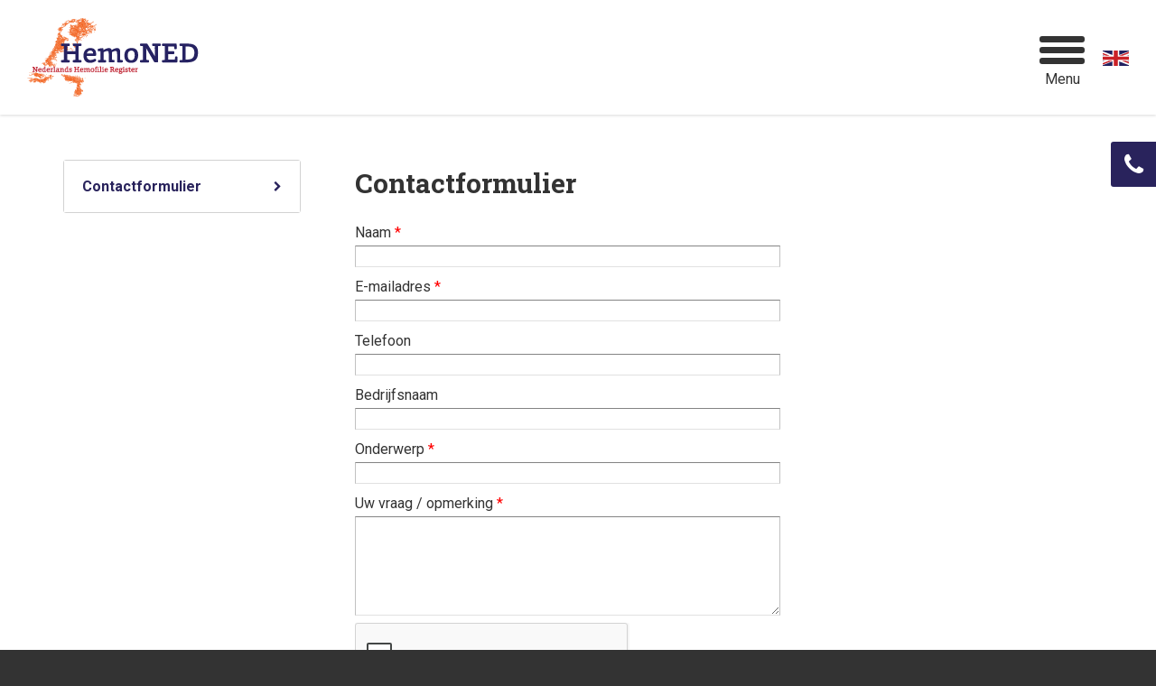

--- FILE ---
content_type: text/html; charset=UTF-8
request_url: https://hemoned.nl/contact/contactformulier/
body_size: 3485
content:
<!DOCTYPE html>
<html lang="nl" class="vervolg no-header">
<head>
    <meta charset="utf-8">
    <title>Contactformulier Stichting HemoNED</title>
    <meta name="author" content="Stichting HemoNED">
    <meta name="description" content="Vul het Contactformulier in om uw vraag of opmerking door te geven aan Stichting HemoNED.">
    <meta name="keywords" content="Contactformulier, HemoNED, vraag">
    

    
	<meta property="og:title" content="Contactformulier Stichting HemoNED" />
	<meta property="og:type" content="website" />
	<meta property="og:url" content="https://hemoned.nl/contact/contactformulier/" />
	<meta property="og:description" content="Vul het Contactformulier in om uw vraag of opmerking door te geven aan Stichting HemoNED." />
	<meta property="og:site_name" content="Stichting HemoNED" />
	<meta property="og:locale" content="nl_NL" />
	<meta property="og:image" content="https://hemoned.nl/media/img/hemoned_logo_og_nl.png" />

    <link rel="canonical" href="https://hemoned.nl/contact/contactformulier/">

    <!-- Icons -->
    <link rel="icon" type="image/png" href="/favicon.png">
    <meta name="theme-color" content="#29235c">

    <!-- Responsive & mobiel meta tags -->
    <meta name="HandheldFriendly" content="True">
    <meta name="MobileOptimized" content="320">
    <meta name="viewport" content="width=device-width, target-densitydpi=160dpi, initial-scale=1.0, minimum-scale=1.0, maximum-scale=1.0, shrink-to-fit=no">

    
					<script>(function(w,d,s,l,i){w[l]=w[l]||[];w[l].push({"gtm.start":
					new Date().getTime(),event:"gtm.js"});var f=d.getElementsByTagName(s)[0],
					j=d.createElement(s),dl=l!="dataLayer"?"&l="+l:"";j.async=true;j.src=
					"https://www.googletagmanager.com/gtm.js?id="+i+dl;f.parentNode.insertBefore(j,f);
					})(window,document,"script","dataLayer","GTM-PS4KGWW");</script>
				

    <link rel="stylesheet" href="https://cdnjs.cloudflare.com/ajax/libs/font-awesome/4.6.3/css/font-awesome.min.css">
    <link rel="stylesheet" href="https://fonts.googleapis.com/css?family=Roboto+Slab:400,700|Roboto:400,400i,500,700,900" media="all">
    <link rel="stylesheet" href="/media/css/app.css?id=f0a515147326fe081846" media="screen">
    <link rel="stylesheet" href="/media/css/print.css?id=779212c8fe3820a9312d" media="print">

</head>

<body>

				<noscript><iframe src="https://www.googletagmanager.com/ns.html?id=GTM-PS4KGWW"
				height="0" width="0" style="display:none;visibility:hidden"></iframe></noscript>
			

<div class="Top">
    <div class="Container">
        <div class="Top__logo">
            <a href="https://hemoned.nl" title="Stichting HemoNED"><img src="/media/img/svg/HemoNED-logo-nl.png" alt="Stichting HemoNED" title="Stichting HemoNED"></a>
        </div>

        <nav class="Navigation">
            <ul>
<li class="Navigation__item"><a class="Navigation__link" href="https://hemoned.nl/" title="HemoNED - Nederlands Hemofilie Register">Home</a></li>
<li class="Navigation__item"><a class="Navigation__link" href="https://hemoned.nl/hemoned/" title="Over HemoNED - Doelstellingen en Organisatie">HemoNED</a><ul class="Navigation__list">
<li class="Navigation__item"><a class="Navigation__link" href="https://hemoned.nl/hemoned/doelstellingen/" title="Doelstellingen van HemoNED">Doelstellingen</a></li>
<li class="Navigation__item"><a class="Navigation__link" href="https://hemoned.nl/hemoned/organisatie/" title="Organisatie van HemoNED">Organisatie</a></li>
<li class="Navigation__item"><a class="Navigation__link" href="https://hemoned.nl/hemoned/samenwerking/" title="Samenwerkingspartners van HemoNED">Samenwerking</a></li>
<li class="Navigation__item"><a class="Navigation__link" href="https://hemoned.nl/hemoned/privacy/" title="Privacy van het HemoNED register">Privacy</a></li>
</ul></li>
<li class="Navigation__item"><a class="Navigation__link" href="https://hemoned.nl/vasteprik/" title="VastePrik">VastePrik</a><ul class="Navigation__list">
<li class="Navigation__item"><a class="Navigation__link" href="https://hemoned.nl/vasteprik/digitaal-logboek/" title="Informatie bij het digitaal logboek">Digitaal logboek VastePrik</a></li>
<li class="Navigation__item"><a class="Navigation__link" href="https://hemoned.nl/vasteprik/patienten-inloggen/" title="Hoe gebruikers kunnen inloggen">Inloggen VastePrik</a></li>
<li class="Navigation__item"><a class="Navigation__link" href="https://hemoned.nl/vasteprik/videos-vasteprik/" title="Video&#x27;s VastePrik">Video&#x27;s VastePrik</a></li>
<li class="Navigation__item"><a class="Navigation__link" href="https://hemoned.nl/vasteprik/handleiding/" title="Handleiding bij VastePrik">Handleiding VastePrik</a></li>
<li class="Navigation__item"><a class="Navigation__link" href="https://hemoned.nl/vasteprik/patienten-faq/" title="Meest gestelde vragen door pati&euml;nten">FAQ deelnemers</a></li>
<li class="Navigation__item"><a class="Navigation__link" href="https://hemoned.nl/vasteprik/zorgverleners-faq/" title="Meest gestelde vragen door zorgverleners">FAQ zorgverleners</a></li>
</ul></li>
<li class="Navigation__item"><a class="Navigation__link" href="https://hemoned.nl/deelnemers/" title="Informatie voor deelnemers">Deelnemers</a><ul class="Navigation__list">
<li class="Navigation__item"><a class="Navigation__link" href="https://hemoned.nl/deelnemers/informatiefolders/" title="Informatiefolders voor pati&euml;nten">Informatiefolders</a></li>
<li class="Navigation__item"><a class="Navigation__link" href="https://hemoned.nl/deelnemers/formulieren/" title="Toestemmingsformulieren voor pati&euml;nten">Formulieren</a></li>
</ul></li>
<li class="Navigation__item"><a class="Navigation__link" href="https://hemoned.nl/zorgverleners/" title="Informatie voor Zorgverleners">Zorgverleners</a><ul class="Navigation__list">
<li class="Navigation__item"><a class="Navigation__link" href="https://hemoned.nl/zorgverleners/register/" title="Informatie bij het register">Register</a></li>
<li class="Navigation__item"><a class="Navigation__link" href="https://hemoned.nl/zorgverleners/zorgverleners-inloggen/" title="Hoe zorgverleners kunnen inloggen">Inloggen Register</a></li>
<li class="Navigation__item"><a class="Navigation__link" href="https://hemoned.nl/zorgverleners/handleiding-register/" title="Handleiding bij register">Handleiding Register</a></li>
</ul></li>
<li class="Navigation__item"><a class="Navigation__link" href="https://hemoned.nl/onderzoek/" title="Onderzoek met HemoNED data">Onderzoek</a><ul class="Navigation__list">
<li class="Navigation__item"><a class="Navigation__link" href="https://hemoned.nl/onderzoek/onderzoeksbeleid/" title="Onderzoeksbeleid van HemoNED">Onderzoeksbeleid</a></li>
<li class="Navigation__item"><a class="Navigation__link" href="https://hemoned.nl/onderzoek/data-aanvraag/" title="Aanvragen van informatie uit het register">Data aanvraag</a></li>
<li class="Navigation__item"><a class="Navigation__link" href="https://hemoned.nl/onderzoek/lopend-onderzoek/" title="Lopend onderzoek met HemoNED data">Lopend onderzoek</a></li>
</ul></li>
<li class="Navigation__item"><a class="Navigation__link" href="https://hemoned.nl/publicaties/" title="Publicaties vanuit HemoNED">Publicaties</a><ul class="Navigation__list">
<li class="Navigation__item"><a class="Navigation__link" href="https://hemoned.nl/publicaties/jaarrapportages/" title="Jaarrapportages van HemoNED">Jaarrapportages</a></li>
<li class="Navigation__item"><a class="Navigation__link" href="https://hemoned.nl/publicaties/publicaties-detail/" title="Publicaties vanuit HemoNED">Publicaties</a></li>
<li class="Navigation__item"><a class="Navigation__link" href="https://hemoned.nl/publicaties/internationale-rapportages/" title="Internationale rapportages met HemoNED data">Internationale rapportages</a></li>
</ul></li>
<li class="Navigation__item"><a class="Navigation__link" href="https://hemoned.nl/nieuws/" title="Nieuws vanuit HemoNED">Nieuws</a><ul class="Navigation__list">
<li class="Navigation__item"><a class="Navigation__link" href="https://hemoned.nl/nieuws/nieuwsbrieven/" title="Nieuwsbrieven">Nieuwsbrieven</a></li>
</ul></li>
<li class="Navigation__item"><a class="Navigation__link Navigation__link--active" href="https://hemoned.nl/contact/" title="Neem contact op met HemoNED">Contact</a><ul class="Navigation__list">
<li class="Navigation__item"><a class="Navigation__link Navigation__link--active" href="https://hemoned.nl/contact/contactformulier/" title="Neem contact op met HemoNED">Contactformulier</a></li>
</ul></li>
</ul>

        </nav>

        <div class="menu-trigger">
            <span></span>
            Menu
        </div>

        
        	<a href="https://hemoned.nl/en/" class="Language Language--nl" title="Go to the English site"></a>
		
    </div>
</div>

<div class="Phone">
	<div></div>
	<span>071 - 526 1893</span>
</div>

<div class="Content">
    <div class="Container">
        <div class="Grid">
            <div class="Grid__col Grid__col--lg-15 hidden-to-md Content__sidebar-wrapper">
                <div class="Content__sidebar">
                    <nav class="Subnav"><ul>
<li><a class="Subnav__link Subnav__link--active" href="https://hemoned.nl/contact/contactformulier/" title="Neem contact op met HemoNED">Contactformulier</a></li>
</ul></nav>


                    
                </div>
            </div>

            <div class="Grid__col Grid__col--xs-60 Grid__col--lg-45 Content__main-wrapper">
                <main class="Content__main">
                    <h1>Contactformulier</h1><!-- Contactformulier (1) -->
<form name="contact_form" class="contact_form" method="post" enctype="multipart/form-data" action="/contact/contactformulier/#contact_form"><a class="aname" name="contact_form"></a>
                <div class="fld fld_7">
                    <label for="naam-1">Naam <span>*</span></label>
                    <input type="text" name="naam" value="" id="naam-1" class="text">
                    
                    
                </div>
            
                <div class="fld fld_7">
                    <label for="email-1">E-mailadres <span>*</span></label>
                    <input type="email" name="email" value="" id="email-1" class="text">
                    
                    
                </div>
            
                <div class="fld fld_7">
                    <label for="telefoon-1">Telefoon</label>
                    <input type="text" name="telefoon" value="" id="telefoon-1" class="text">
                    
                    
                </div>
            
                <div class="fld fld_7">
                    <label for="bedrijfsnaam-1">Bedrijfsnaam</label>
                    <input type="text" name="bedrijfsnaam" value="" id="bedrijfsnaam-1" class="text">
                    
                    
                </div>
            
                <div class="fld_website fld fld_7">
                    <label for="website-1">Website ( http:// ) <span>*</span></label>
                    <input type="text" name="website" value="" id="website-1" class="text">
                    
                    
                </div>
            
                <div class="fld fld_7">
                    <label for="extra1-1">Onderwerp <span>*</span></label>
                    <input type="text" name="extra1" value="" id="extra1-1" class="text">
                    
                    
                </div>
            
                <div class="fld fld_7">
                    <label for="bericht-1">Uw vraag / opmerking <span>*</span></label>
                    <textarea name="bericht" id="bericht-1" class="textarea"></textarea>
                    
                    
                </div>
            
            	<div class="fld fld_12">
            		<script src="https://www.google.com/recaptcha/api.js" async defer></script>
            		<div class="g-recaptcha" data-sitekey="6LeJeTMeAAAAAOE9V7dIMapgMg2TPjbI20LECXOS" data-theme="light"></div>
        		</div>
            
                <div class="fld fld_7">
					<button type="submit" name="btn_submit" title="Verzenden" class="btn btn_submit" id="btn_submit-1">Verzenden</button>
					
				</div>
            
    <input type="hidden" name="contact_form-submitted" value="" />
	<input type="hidden" name="CSRFToken" value="c701d24f4068a78835936cd541242a7bb1a274708bc98ebb3a3aa4bd35ce67b8651b91e9daa4b1d20bb1dc622156bc2fde36e4702b167a0bbc1002054d3a6e0b" />
	<div class="clear">&nbsp;</div>
</form>
                    
                </main>
            </div>
        </div>
    </div>
</div>

<div class="Crumbs">
    <div class="Container">
        <p><span itemscope itemtype="http://data-vocabulary.org/Breadcrumb"><a itemprop="url" href="https://hemoned.nl/" title="Home"><span itemprop="title">Home</span></a></span><span class="sep">&gt;</span><span itemscope itemtype="http://data-vocabulary.org/Breadcrumb"><a itemprop="url" href="https://hemoned.nl/contact/" title="Neem contact op met HemoNED"><span itemprop="title">Contact</span></a></span><span class="sep">&gt;</span><span class="last">Contactformulier</span></p>
    </div>
</div>

<div class="Call-to-action">
    <div class="Container">
        <h2>Wij helpen u graag verder</h2>
        <a href="https://hemoned.nl/contact/contactformulier/" title="Neem contact op met HemoNED" class="btn btn--ghost">neem contact op</a>
    </div>
</div>

<footer class="Footer">
    <div class="Container">
        <div class="Grid">
            <div class="Grid__col Grid__col--xs-60 Grid__col--md-30">
                <div class="Footer__left">
                    <h2>Contactgegevens</h2>
                    <div itemscope itemtype="http://schema.org/Organization">
                        <div class="Footer__address">
                            <span itemprop="name">Stichting HemoNED</span><br>
                            <span>LUMC</span><br>
                            <div itemprop="address" itemscope itemtype="http://schema.org/PostalAddress">
                                <span itemprop="streetAddress">Stafcentrum Trombose en Hemostase (C7-Q)</span><br>
                                <span itemprop="postOfficeBoxNumber">Postbus 9600</span><br>
                                <span itemprop="postalCode">2300 RC</span> <span itemprop="addressLocality">Leiden</span><br>
                                <span><br>
                            </div>
                        </div>

                        <div class="Footer__contact">
                            T : <span itemprop="telephone">071 - 526 1893</span><br>
                            E : <a href="mailto:info@hemoned.nl" title="info@hemoned.nl" itemprop="email">info@hemoned.nl</a>
                        </div>
                    </div>

                    
                </div>
            </div>

			<div class="Grid__col Grid__col--xs-60 Grid__col--md-30">
				<div class="Footer__right">
					<h2>Gegevens</h2>

<table>
	<tbody>
		<tr>
			<td style="width:20%">IBAN</td>
			<td>NL64 ABNA 0512 81385</td>
		</tr>
		<tr>
			<td>BIC</td>
			<td>ABNANL2A</td>
		</tr>
		<tr>
			<td>KvK</td>
			<td>66992869</td>
		</tr>
		<tr>
			<td>BTW</td>
			<td>NL 856785313B01</td>
		</tr>
	</tbody>
</table>
				</div>
			</div>
        </div>
    </div>
</footer>

<div class="Footer-extra">
    <div class="Container">
        <div class="Footer-extra__nav">
            <a href="https://hemoned.nl/sitemap/" title="Sitemap">Sitemap</a> <span>|</span> &copy;&nbsp;2026&nbsp;Stichting HemoNED
        </div>
    </div>
</div>

<div class="Scroll-up"></div>

<!-- Javascript -->
<script src="//cdnjs.cloudflare.com/ajax/libs/jquery/1.8.3/jquery.min.js"></script>
<script src="/media/js/plugins.js?id=40ffcb30d4b4b8ee6135"></script>
<script src="/media/js/app.js?id=554f06cbe2d7eb3aae80"></script>

</body>
</html>

--- FILE ---
content_type: text/html; charset=utf-8
request_url: https://www.google.com/recaptcha/api2/anchor?ar=1&k=6LeJeTMeAAAAAOE9V7dIMapgMg2TPjbI20LECXOS&co=aHR0cHM6Ly9oZW1vbmVkLm5sOjQ0Mw..&hl=en&v=N67nZn4AqZkNcbeMu4prBgzg&theme=light&size=normal&anchor-ms=20000&execute-ms=30000&cb=iackkhraqmhz
body_size: 49544
content:
<!DOCTYPE HTML><html dir="ltr" lang="en"><head><meta http-equiv="Content-Type" content="text/html; charset=UTF-8">
<meta http-equiv="X-UA-Compatible" content="IE=edge">
<title>reCAPTCHA</title>
<style type="text/css">
/* cyrillic-ext */
@font-face {
  font-family: 'Roboto';
  font-style: normal;
  font-weight: 400;
  font-stretch: 100%;
  src: url(//fonts.gstatic.com/s/roboto/v48/KFO7CnqEu92Fr1ME7kSn66aGLdTylUAMa3GUBHMdazTgWw.woff2) format('woff2');
  unicode-range: U+0460-052F, U+1C80-1C8A, U+20B4, U+2DE0-2DFF, U+A640-A69F, U+FE2E-FE2F;
}
/* cyrillic */
@font-face {
  font-family: 'Roboto';
  font-style: normal;
  font-weight: 400;
  font-stretch: 100%;
  src: url(//fonts.gstatic.com/s/roboto/v48/KFO7CnqEu92Fr1ME7kSn66aGLdTylUAMa3iUBHMdazTgWw.woff2) format('woff2');
  unicode-range: U+0301, U+0400-045F, U+0490-0491, U+04B0-04B1, U+2116;
}
/* greek-ext */
@font-face {
  font-family: 'Roboto';
  font-style: normal;
  font-weight: 400;
  font-stretch: 100%;
  src: url(//fonts.gstatic.com/s/roboto/v48/KFO7CnqEu92Fr1ME7kSn66aGLdTylUAMa3CUBHMdazTgWw.woff2) format('woff2');
  unicode-range: U+1F00-1FFF;
}
/* greek */
@font-face {
  font-family: 'Roboto';
  font-style: normal;
  font-weight: 400;
  font-stretch: 100%;
  src: url(//fonts.gstatic.com/s/roboto/v48/KFO7CnqEu92Fr1ME7kSn66aGLdTylUAMa3-UBHMdazTgWw.woff2) format('woff2');
  unicode-range: U+0370-0377, U+037A-037F, U+0384-038A, U+038C, U+038E-03A1, U+03A3-03FF;
}
/* math */
@font-face {
  font-family: 'Roboto';
  font-style: normal;
  font-weight: 400;
  font-stretch: 100%;
  src: url(//fonts.gstatic.com/s/roboto/v48/KFO7CnqEu92Fr1ME7kSn66aGLdTylUAMawCUBHMdazTgWw.woff2) format('woff2');
  unicode-range: U+0302-0303, U+0305, U+0307-0308, U+0310, U+0312, U+0315, U+031A, U+0326-0327, U+032C, U+032F-0330, U+0332-0333, U+0338, U+033A, U+0346, U+034D, U+0391-03A1, U+03A3-03A9, U+03B1-03C9, U+03D1, U+03D5-03D6, U+03F0-03F1, U+03F4-03F5, U+2016-2017, U+2034-2038, U+203C, U+2040, U+2043, U+2047, U+2050, U+2057, U+205F, U+2070-2071, U+2074-208E, U+2090-209C, U+20D0-20DC, U+20E1, U+20E5-20EF, U+2100-2112, U+2114-2115, U+2117-2121, U+2123-214F, U+2190, U+2192, U+2194-21AE, U+21B0-21E5, U+21F1-21F2, U+21F4-2211, U+2213-2214, U+2216-22FF, U+2308-230B, U+2310, U+2319, U+231C-2321, U+2336-237A, U+237C, U+2395, U+239B-23B7, U+23D0, U+23DC-23E1, U+2474-2475, U+25AF, U+25B3, U+25B7, U+25BD, U+25C1, U+25CA, U+25CC, U+25FB, U+266D-266F, U+27C0-27FF, U+2900-2AFF, U+2B0E-2B11, U+2B30-2B4C, U+2BFE, U+3030, U+FF5B, U+FF5D, U+1D400-1D7FF, U+1EE00-1EEFF;
}
/* symbols */
@font-face {
  font-family: 'Roboto';
  font-style: normal;
  font-weight: 400;
  font-stretch: 100%;
  src: url(//fonts.gstatic.com/s/roboto/v48/KFO7CnqEu92Fr1ME7kSn66aGLdTylUAMaxKUBHMdazTgWw.woff2) format('woff2');
  unicode-range: U+0001-000C, U+000E-001F, U+007F-009F, U+20DD-20E0, U+20E2-20E4, U+2150-218F, U+2190, U+2192, U+2194-2199, U+21AF, U+21E6-21F0, U+21F3, U+2218-2219, U+2299, U+22C4-22C6, U+2300-243F, U+2440-244A, U+2460-24FF, U+25A0-27BF, U+2800-28FF, U+2921-2922, U+2981, U+29BF, U+29EB, U+2B00-2BFF, U+4DC0-4DFF, U+FFF9-FFFB, U+10140-1018E, U+10190-1019C, U+101A0, U+101D0-101FD, U+102E0-102FB, U+10E60-10E7E, U+1D2C0-1D2D3, U+1D2E0-1D37F, U+1F000-1F0FF, U+1F100-1F1AD, U+1F1E6-1F1FF, U+1F30D-1F30F, U+1F315, U+1F31C, U+1F31E, U+1F320-1F32C, U+1F336, U+1F378, U+1F37D, U+1F382, U+1F393-1F39F, U+1F3A7-1F3A8, U+1F3AC-1F3AF, U+1F3C2, U+1F3C4-1F3C6, U+1F3CA-1F3CE, U+1F3D4-1F3E0, U+1F3ED, U+1F3F1-1F3F3, U+1F3F5-1F3F7, U+1F408, U+1F415, U+1F41F, U+1F426, U+1F43F, U+1F441-1F442, U+1F444, U+1F446-1F449, U+1F44C-1F44E, U+1F453, U+1F46A, U+1F47D, U+1F4A3, U+1F4B0, U+1F4B3, U+1F4B9, U+1F4BB, U+1F4BF, U+1F4C8-1F4CB, U+1F4D6, U+1F4DA, U+1F4DF, U+1F4E3-1F4E6, U+1F4EA-1F4ED, U+1F4F7, U+1F4F9-1F4FB, U+1F4FD-1F4FE, U+1F503, U+1F507-1F50B, U+1F50D, U+1F512-1F513, U+1F53E-1F54A, U+1F54F-1F5FA, U+1F610, U+1F650-1F67F, U+1F687, U+1F68D, U+1F691, U+1F694, U+1F698, U+1F6AD, U+1F6B2, U+1F6B9-1F6BA, U+1F6BC, U+1F6C6-1F6CF, U+1F6D3-1F6D7, U+1F6E0-1F6EA, U+1F6F0-1F6F3, U+1F6F7-1F6FC, U+1F700-1F7FF, U+1F800-1F80B, U+1F810-1F847, U+1F850-1F859, U+1F860-1F887, U+1F890-1F8AD, U+1F8B0-1F8BB, U+1F8C0-1F8C1, U+1F900-1F90B, U+1F93B, U+1F946, U+1F984, U+1F996, U+1F9E9, U+1FA00-1FA6F, U+1FA70-1FA7C, U+1FA80-1FA89, U+1FA8F-1FAC6, U+1FACE-1FADC, U+1FADF-1FAE9, U+1FAF0-1FAF8, U+1FB00-1FBFF;
}
/* vietnamese */
@font-face {
  font-family: 'Roboto';
  font-style: normal;
  font-weight: 400;
  font-stretch: 100%;
  src: url(//fonts.gstatic.com/s/roboto/v48/KFO7CnqEu92Fr1ME7kSn66aGLdTylUAMa3OUBHMdazTgWw.woff2) format('woff2');
  unicode-range: U+0102-0103, U+0110-0111, U+0128-0129, U+0168-0169, U+01A0-01A1, U+01AF-01B0, U+0300-0301, U+0303-0304, U+0308-0309, U+0323, U+0329, U+1EA0-1EF9, U+20AB;
}
/* latin-ext */
@font-face {
  font-family: 'Roboto';
  font-style: normal;
  font-weight: 400;
  font-stretch: 100%;
  src: url(//fonts.gstatic.com/s/roboto/v48/KFO7CnqEu92Fr1ME7kSn66aGLdTylUAMa3KUBHMdazTgWw.woff2) format('woff2');
  unicode-range: U+0100-02BA, U+02BD-02C5, U+02C7-02CC, U+02CE-02D7, U+02DD-02FF, U+0304, U+0308, U+0329, U+1D00-1DBF, U+1E00-1E9F, U+1EF2-1EFF, U+2020, U+20A0-20AB, U+20AD-20C0, U+2113, U+2C60-2C7F, U+A720-A7FF;
}
/* latin */
@font-face {
  font-family: 'Roboto';
  font-style: normal;
  font-weight: 400;
  font-stretch: 100%;
  src: url(//fonts.gstatic.com/s/roboto/v48/KFO7CnqEu92Fr1ME7kSn66aGLdTylUAMa3yUBHMdazQ.woff2) format('woff2');
  unicode-range: U+0000-00FF, U+0131, U+0152-0153, U+02BB-02BC, U+02C6, U+02DA, U+02DC, U+0304, U+0308, U+0329, U+2000-206F, U+20AC, U+2122, U+2191, U+2193, U+2212, U+2215, U+FEFF, U+FFFD;
}
/* cyrillic-ext */
@font-face {
  font-family: 'Roboto';
  font-style: normal;
  font-weight: 500;
  font-stretch: 100%;
  src: url(//fonts.gstatic.com/s/roboto/v48/KFO7CnqEu92Fr1ME7kSn66aGLdTylUAMa3GUBHMdazTgWw.woff2) format('woff2');
  unicode-range: U+0460-052F, U+1C80-1C8A, U+20B4, U+2DE0-2DFF, U+A640-A69F, U+FE2E-FE2F;
}
/* cyrillic */
@font-face {
  font-family: 'Roboto';
  font-style: normal;
  font-weight: 500;
  font-stretch: 100%;
  src: url(//fonts.gstatic.com/s/roboto/v48/KFO7CnqEu92Fr1ME7kSn66aGLdTylUAMa3iUBHMdazTgWw.woff2) format('woff2');
  unicode-range: U+0301, U+0400-045F, U+0490-0491, U+04B0-04B1, U+2116;
}
/* greek-ext */
@font-face {
  font-family: 'Roboto';
  font-style: normal;
  font-weight: 500;
  font-stretch: 100%;
  src: url(//fonts.gstatic.com/s/roboto/v48/KFO7CnqEu92Fr1ME7kSn66aGLdTylUAMa3CUBHMdazTgWw.woff2) format('woff2');
  unicode-range: U+1F00-1FFF;
}
/* greek */
@font-face {
  font-family: 'Roboto';
  font-style: normal;
  font-weight: 500;
  font-stretch: 100%;
  src: url(//fonts.gstatic.com/s/roboto/v48/KFO7CnqEu92Fr1ME7kSn66aGLdTylUAMa3-UBHMdazTgWw.woff2) format('woff2');
  unicode-range: U+0370-0377, U+037A-037F, U+0384-038A, U+038C, U+038E-03A1, U+03A3-03FF;
}
/* math */
@font-face {
  font-family: 'Roboto';
  font-style: normal;
  font-weight: 500;
  font-stretch: 100%;
  src: url(//fonts.gstatic.com/s/roboto/v48/KFO7CnqEu92Fr1ME7kSn66aGLdTylUAMawCUBHMdazTgWw.woff2) format('woff2');
  unicode-range: U+0302-0303, U+0305, U+0307-0308, U+0310, U+0312, U+0315, U+031A, U+0326-0327, U+032C, U+032F-0330, U+0332-0333, U+0338, U+033A, U+0346, U+034D, U+0391-03A1, U+03A3-03A9, U+03B1-03C9, U+03D1, U+03D5-03D6, U+03F0-03F1, U+03F4-03F5, U+2016-2017, U+2034-2038, U+203C, U+2040, U+2043, U+2047, U+2050, U+2057, U+205F, U+2070-2071, U+2074-208E, U+2090-209C, U+20D0-20DC, U+20E1, U+20E5-20EF, U+2100-2112, U+2114-2115, U+2117-2121, U+2123-214F, U+2190, U+2192, U+2194-21AE, U+21B0-21E5, U+21F1-21F2, U+21F4-2211, U+2213-2214, U+2216-22FF, U+2308-230B, U+2310, U+2319, U+231C-2321, U+2336-237A, U+237C, U+2395, U+239B-23B7, U+23D0, U+23DC-23E1, U+2474-2475, U+25AF, U+25B3, U+25B7, U+25BD, U+25C1, U+25CA, U+25CC, U+25FB, U+266D-266F, U+27C0-27FF, U+2900-2AFF, U+2B0E-2B11, U+2B30-2B4C, U+2BFE, U+3030, U+FF5B, U+FF5D, U+1D400-1D7FF, U+1EE00-1EEFF;
}
/* symbols */
@font-face {
  font-family: 'Roboto';
  font-style: normal;
  font-weight: 500;
  font-stretch: 100%;
  src: url(//fonts.gstatic.com/s/roboto/v48/KFO7CnqEu92Fr1ME7kSn66aGLdTylUAMaxKUBHMdazTgWw.woff2) format('woff2');
  unicode-range: U+0001-000C, U+000E-001F, U+007F-009F, U+20DD-20E0, U+20E2-20E4, U+2150-218F, U+2190, U+2192, U+2194-2199, U+21AF, U+21E6-21F0, U+21F3, U+2218-2219, U+2299, U+22C4-22C6, U+2300-243F, U+2440-244A, U+2460-24FF, U+25A0-27BF, U+2800-28FF, U+2921-2922, U+2981, U+29BF, U+29EB, U+2B00-2BFF, U+4DC0-4DFF, U+FFF9-FFFB, U+10140-1018E, U+10190-1019C, U+101A0, U+101D0-101FD, U+102E0-102FB, U+10E60-10E7E, U+1D2C0-1D2D3, U+1D2E0-1D37F, U+1F000-1F0FF, U+1F100-1F1AD, U+1F1E6-1F1FF, U+1F30D-1F30F, U+1F315, U+1F31C, U+1F31E, U+1F320-1F32C, U+1F336, U+1F378, U+1F37D, U+1F382, U+1F393-1F39F, U+1F3A7-1F3A8, U+1F3AC-1F3AF, U+1F3C2, U+1F3C4-1F3C6, U+1F3CA-1F3CE, U+1F3D4-1F3E0, U+1F3ED, U+1F3F1-1F3F3, U+1F3F5-1F3F7, U+1F408, U+1F415, U+1F41F, U+1F426, U+1F43F, U+1F441-1F442, U+1F444, U+1F446-1F449, U+1F44C-1F44E, U+1F453, U+1F46A, U+1F47D, U+1F4A3, U+1F4B0, U+1F4B3, U+1F4B9, U+1F4BB, U+1F4BF, U+1F4C8-1F4CB, U+1F4D6, U+1F4DA, U+1F4DF, U+1F4E3-1F4E6, U+1F4EA-1F4ED, U+1F4F7, U+1F4F9-1F4FB, U+1F4FD-1F4FE, U+1F503, U+1F507-1F50B, U+1F50D, U+1F512-1F513, U+1F53E-1F54A, U+1F54F-1F5FA, U+1F610, U+1F650-1F67F, U+1F687, U+1F68D, U+1F691, U+1F694, U+1F698, U+1F6AD, U+1F6B2, U+1F6B9-1F6BA, U+1F6BC, U+1F6C6-1F6CF, U+1F6D3-1F6D7, U+1F6E0-1F6EA, U+1F6F0-1F6F3, U+1F6F7-1F6FC, U+1F700-1F7FF, U+1F800-1F80B, U+1F810-1F847, U+1F850-1F859, U+1F860-1F887, U+1F890-1F8AD, U+1F8B0-1F8BB, U+1F8C0-1F8C1, U+1F900-1F90B, U+1F93B, U+1F946, U+1F984, U+1F996, U+1F9E9, U+1FA00-1FA6F, U+1FA70-1FA7C, U+1FA80-1FA89, U+1FA8F-1FAC6, U+1FACE-1FADC, U+1FADF-1FAE9, U+1FAF0-1FAF8, U+1FB00-1FBFF;
}
/* vietnamese */
@font-face {
  font-family: 'Roboto';
  font-style: normal;
  font-weight: 500;
  font-stretch: 100%;
  src: url(//fonts.gstatic.com/s/roboto/v48/KFO7CnqEu92Fr1ME7kSn66aGLdTylUAMa3OUBHMdazTgWw.woff2) format('woff2');
  unicode-range: U+0102-0103, U+0110-0111, U+0128-0129, U+0168-0169, U+01A0-01A1, U+01AF-01B0, U+0300-0301, U+0303-0304, U+0308-0309, U+0323, U+0329, U+1EA0-1EF9, U+20AB;
}
/* latin-ext */
@font-face {
  font-family: 'Roboto';
  font-style: normal;
  font-weight: 500;
  font-stretch: 100%;
  src: url(//fonts.gstatic.com/s/roboto/v48/KFO7CnqEu92Fr1ME7kSn66aGLdTylUAMa3KUBHMdazTgWw.woff2) format('woff2');
  unicode-range: U+0100-02BA, U+02BD-02C5, U+02C7-02CC, U+02CE-02D7, U+02DD-02FF, U+0304, U+0308, U+0329, U+1D00-1DBF, U+1E00-1E9F, U+1EF2-1EFF, U+2020, U+20A0-20AB, U+20AD-20C0, U+2113, U+2C60-2C7F, U+A720-A7FF;
}
/* latin */
@font-face {
  font-family: 'Roboto';
  font-style: normal;
  font-weight: 500;
  font-stretch: 100%;
  src: url(//fonts.gstatic.com/s/roboto/v48/KFO7CnqEu92Fr1ME7kSn66aGLdTylUAMa3yUBHMdazQ.woff2) format('woff2');
  unicode-range: U+0000-00FF, U+0131, U+0152-0153, U+02BB-02BC, U+02C6, U+02DA, U+02DC, U+0304, U+0308, U+0329, U+2000-206F, U+20AC, U+2122, U+2191, U+2193, U+2212, U+2215, U+FEFF, U+FFFD;
}
/* cyrillic-ext */
@font-face {
  font-family: 'Roboto';
  font-style: normal;
  font-weight: 900;
  font-stretch: 100%;
  src: url(//fonts.gstatic.com/s/roboto/v48/KFO7CnqEu92Fr1ME7kSn66aGLdTylUAMa3GUBHMdazTgWw.woff2) format('woff2');
  unicode-range: U+0460-052F, U+1C80-1C8A, U+20B4, U+2DE0-2DFF, U+A640-A69F, U+FE2E-FE2F;
}
/* cyrillic */
@font-face {
  font-family: 'Roboto';
  font-style: normal;
  font-weight: 900;
  font-stretch: 100%;
  src: url(//fonts.gstatic.com/s/roboto/v48/KFO7CnqEu92Fr1ME7kSn66aGLdTylUAMa3iUBHMdazTgWw.woff2) format('woff2');
  unicode-range: U+0301, U+0400-045F, U+0490-0491, U+04B0-04B1, U+2116;
}
/* greek-ext */
@font-face {
  font-family: 'Roboto';
  font-style: normal;
  font-weight: 900;
  font-stretch: 100%;
  src: url(//fonts.gstatic.com/s/roboto/v48/KFO7CnqEu92Fr1ME7kSn66aGLdTylUAMa3CUBHMdazTgWw.woff2) format('woff2');
  unicode-range: U+1F00-1FFF;
}
/* greek */
@font-face {
  font-family: 'Roboto';
  font-style: normal;
  font-weight: 900;
  font-stretch: 100%;
  src: url(//fonts.gstatic.com/s/roboto/v48/KFO7CnqEu92Fr1ME7kSn66aGLdTylUAMa3-UBHMdazTgWw.woff2) format('woff2');
  unicode-range: U+0370-0377, U+037A-037F, U+0384-038A, U+038C, U+038E-03A1, U+03A3-03FF;
}
/* math */
@font-face {
  font-family: 'Roboto';
  font-style: normal;
  font-weight: 900;
  font-stretch: 100%;
  src: url(//fonts.gstatic.com/s/roboto/v48/KFO7CnqEu92Fr1ME7kSn66aGLdTylUAMawCUBHMdazTgWw.woff2) format('woff2');
  unicode-range: U+0302-0303, U+0305, U+0307-0308, U+0310, U+0312, U+0315, U+031A, U+0326-0327, U+032C, U+032F-0330, U+0332-0333, U+0338, U+033A, U+0346, U+034D, U+0391-03A1, U+03A3-03A9, U+03B1-03C9, U+03D1, U+03D5-03D6, U+03F0-03F1, U+03F4-03F5, U+2016-2017, U+2034-2038, U+203C, U+2040, U+2043, U+2047, U+2050, U+2057, U+205F, U+2070-2071, U+2074-208E, U+2090-209C, U+20D0-20DC, U+20E1, U+20E5-20EF, U+2100-2112, U+2114-2115, U+2117-2121, U+2123-214F, U+2190, U+2192, U+2194-21AE, U+21B0-21E5, U+21F1-21F2, U+21F4-2211, U+2213-2214, U+2216-22FF, U+2308-230B, U+2310, U+2319, U+231C-2321, U+2336-237A, U+237C, U+2395, U+239B-23B7, U+23D0, U+23DC-23E1, U+2474-2475, U+25AF, U+25B3, U+25B7, U+25BD, U+25C1, U+25CA, U+25CC, U+25FB, U+266D-266F, U+27C0-27FF, U+2900-2AFF, U+2B0E-2B11, U+2B30-2B4C, U+2BFE, U+3030, U+FF5B, U+FF5D, U+1D400-1D7FF, U+1EE00-1EEFF;
}
/* symbols */
@font-face {
  font-family: 'Roboto';
  font-style: normal;
  font-weight: 900;
  font-stretch: 100%;
  src: url(//fonts.gstatic.com/s/roboto/v48/KFO7CnqEu92Fr1ME7kSn66aGLdTylUAMaxKUBHMdazTgWw.woff2) format('woff2');
  unicode-range: U+0001-000C, U+000E-001F, U+007F-009F, U+20DD-20E0, U+20E2-20E4, U+2150-218F, U+2190, U+2192, U+2194-2199, U+21AF, U+21E6-21F0, U+21F3, U+2218-2219, U+2299, U+22C4-22C6, U+2300-243F, U+2440-244A, U+2460-24FF, U+25A0-27BF, U+2800-28FF, U+2921-2922, U+2981, U+29BF, U+29EB, U+2B00-2BFF, U+4DC0-4DFF, U+FFF9-FFFB, U+10140-1018E, U+10190-1019C, U+101A0, U+101D0-101FD, U+102E0-102FB, U+10E60-10E7E, U+1D2C0-1D2D3, U+1D2E0-1D37F, U+1F000-1F0FF, U+1F100-1F1AD, U+1F1E6-1F1FF, U+1F30D-1F30F, U+1F315, U+1F31C, U+1F31E, U+1F320-1F32C, U+1F336, U+1F378, U+1F37D, U+1F382, U+1F393-1F39F, U+1F3A7-1F3A8, U+1F3AC-1F3AF, U+1F3C2, U+1F3C4-1F3C6, U+1F3CA-1F3CE, U+1F3D4-1F3E0, U+1F3ED, U+1F3F1-1F3F3, U+1F3F5-1F3F7, U+1F408, U+1F415, U+1F41F, U+1F426, U+1F43F, U+1F441-1F442, U+1F444, U+1F446-1F449, U+1F44C-1F44E, U+1F453, U+1F46A, U+1F47D, U+1F4A3, U+1F4B0, U+1F4B3, U+1F4B9, U+1F4BB, U+1F4BF, U+1F4C8-1F4CB, U+1F4D6, U+1F4DA, U+1F4DF, U+1F4E3-1F4E6, U+1F4EA-1F4ED, U+1F4F7, U+1F4F9-1F4FB, U+1F4FD-1F4FE, U+1F503, U+1F507-1F50B, U+1F50D, U+1F512-1F513, U+1F53E-1F54A, U+1F54F-1F5FA, U+1F610, U+1F650-1F67F, U+1F687, U+1F68D, U+1F691, U+1F694, U+1F698, U+1F6AD, U+1F6B2, U+1F6B9-1F6BA, U+1F6BC, U+1F6C6-1F6CF, U+1F6D3-1F6D7, U+1F6E0-1F6EA, U+1F6F0-1F6F3, U+1F6F7-1F6FC, U+1F700-1F7FF, U+1F800-1F80B, U+1F810-1F847, U+1F850-1F859, U+1F860-1F887, U+1F890-1F8AD, U+1F8B0-1F8BB, U+1F8C0-1F8C1, U+1F900-1F90B, U+1F93B, U+1F946, U+1F984, U+1F996, U+1F9E9, U+1FA00-1FA6F, U+1FA70-1FA7C, U+1FA80-1FA89, U+1FA8F-1FAC6, U+1FACE-1FADC, U+1FADF-1FAE9, U+1FAF0-1FAF8, U+1FB00-1FBFF;
}
/* vietnamese */
@font-face {
  font-family: 'Roboto';
  font-style: normal;
  font-weight: 900;
  font-stretch: 100%;
  src: url(//fonts.gstatic.com/s/roboto/v48/KFO7CnqEu92Fr1ME7kSn66aGLdTylUAMa3OUBHMdazTgWw.woff2) format('woff2');
  unicode-range: U+0102-0103, U+0110-0111, U+0128-0129, U+0168-0169, U+01A0-01A1, U+01AF-01B0, U+0300-0301, U+0303-0304, U+0308-0309, U+0323, U+0329, U+1EA0-1EF9, U+20AB;
}
/* latin-ext */
@font-face {
  font-family: 'Roboto';
  font-style: normal;
  font-weight: 900;
  font-stretch: 100%;
  src: url(//fonts.gstatic.com/s/roboto/v48/KFO7CnqEu92Fr1ME7kSn66aGLdTylUAMa3KUBHMdazTgWw.woff2) format('woff2');
  unicode-range: U+0100-02BA, U+02BD-02C5, U+02C7-02CC, U+02CE-02D7, U+02DD-02FF, U+0304, U+0308, U+0329, U+1D00-1DBF, U+1E00-1E9F, U+1EF2-1EFF, U+2020, U+20A0-20AB, U+20AD-20C0, U+2113, U+2C60-2C7F, U+A720-A7FF;
}
/* latin */
@font-face {
  font-family: 'Roboto';
  font-style: normal;
  font-weight: 900;
  font-stretch: 100%;
  src: url(//fonts.gstatic.com/s/roboto/v48/KFO7CnqEu92Fr1ME7kSn66aGLdTylUAMa3yUBHMdazQ.woff2) format('woff2');
  unicode-range: U+0000-00FF, U+0131, U+0152-0153, U+02BB-02BC, U+02C6, U+02DA, U+02DC, U+0304, U+0308, U+0329, U+2000-206F, U+20AC, U+2122, U+2191, U+2193, U+2212, U+2215, U+FEFF, U+FFFD;
}

</style>
<link rel="stylesheet" type="text/css" href="https://www.gstatic.com/recaptcha/releases/N67nZn4AqZkNcbeMu4prBgzg/styles__ltr.css">
<script nonce="K0E6p4b7MGEQjkcwDRA96g" type="text/javascript">window['__recaptcha_api'] = 'https://www.google.com/recaptcha/api2/';</script>
<script type="text/javascript" src="https://www.gstatic.com/recaptcha/releases/N67nZn4AqZkNcbeMu4prBgzg/recaptcha__en.js" nonce="K0E6p4b7MGEQjkcwDRA96g">
      
    </script></head>
<body><div id="rc-anchor-alert" class="rc-anchor-alert"></div>
<input type="hidden" id="recaptcha-token" value="[base64]">
<script type="text/javascript" nonce="K0E6p4b7MGEQjkcwDRA96g">
      recaptcha.anchor.Main.init("[\x22ainput\x22,[\x22bgdata\x22,\x22\x22,\[base64]/[base64]/[base64]/[base64]/[base64]/[base64]/YihPLDAsW0wsMzZdKTooTy5YLnB1c2goTy5aLnNsaWNlKCkpLE8uWls3Nl09dm9pZCAwLFUoNzYsTyxxKSl9LGM9ZnVuY3Rpb24oTyxxKXtxLlk9KChxLlk/[base64]/[base64]/Wi52KCk6Wi5OLHItWi5OKSxJPj4xNCk+MCxaKS5oJiYoWi5oXj0oWi5sKzE+PjIpKihJPDwyKSksWikubCsxPj4yIT0wfHxaLnUseCl8fHUpWi5pPTAsWi5OPXI7aWYoIXUpcmV0dXJuIGZhbHNlO2lmKFouRz5aLkgmJihaLkg9Wi5HKSxyLVouRjxaLkctKE8/MjU1OnE/NToyKSlyZXR1cm4gZmFsc2U7cmV0dXJuIShaLlU9KCgoTz1sKHE/[base64]/[base64]/[base64]/[base64]/[base64]\\u003d\x22,\[base64]\\u003d\\u003d\x22,\x22w4Jvw7HCgcOww5rCm3htcRjDrMO+enxHccKFw7c1IG/CisOPwobCvAVFw6EyfUknwrYew7LCq8KOwq8OwobCq8O3wrxjwrQiw6JxLV/DpDBjIBF6w6Y/VHtKHMK7woTDqhB5SU8nwqLDoMKRNw8dDkYJwozDpcKdw6bCmsOwwrAGw7DDpcOZwpttUsKYw5HDmMKxwrbCgFtXw5jClMKlf8O/M8Kjw6DDpcORVcOTbDw6VgrDoTgVw7IqworDuU3DqA/CjcOKw5TDqgfDscOceBXDqht4wq4/O8OsNETDqG/CkGtHIMOmFDbClDtww4DCtAcKw5HCgR/DoVtUwqhBficdwoEUwqxqWCDDpkV5dcO4w6sVwr/DqsKUHMOyXMKPw5rDmsO8dnBmw5zDt8K0w4Nlw6DCs3PCpsOMw4lKwq1sw4/DosOsw6MmQiPCjDgrwpohw67DucOVwpcKNnpKwpRhw47DpxbCusORw6w6wqxXwrIYZcObwo/CrFpMwr8jNFoTw5jDqWrCuxZ5w4U/[base64]/CrMK+NW5LLcOLMUnDuMO2bAbCl8K1w7nDm8OjD8KfIsKbdHt2BDjDnMKrJhPCp8KPw7/[base64]/CqELDicKTw6TCmTvDui/Drj/DssKLwrXClcOdAsKCw5M/[base64]/CpEvCjGrCgRbCg8KOw7AbwoIPw6BxYEd4STTDrXI6wqshw6h2w73DtwPDpyDDi8KiHG1Yw5XDu8OFw7bCnSPCrcKaf8Oww7FtwpEgARNccMKKw5zDrcOpw5vCi8KJAMO1RT/Csih/wpDCusOYBMKqw4BKw5lzMsOhw7dQYCHCncOcwqFlfcOHLwLChsO5bAgRWEMfZUjCg1lHK2bDhsOBPHhDVcO3SsKAw5XCjFfDnsOQw4IIw57CtTzChsKRSnDCi8O4asK/N1fDvzvDh1Fpwox5w5RbwoDCo2rCi8OibkzCgsOfKBzDigHDq28cwoHDnAs2wqs+w6zCp012woN5LsK0MsK6wrLDpGopw5XCusOpRsOkwpEuw7YTwrrCpH1UMAvDqUTCiMKBw57ChGfDrFsYTRo2AcKEwoNHwqvDnsKawpjDlWzCoywkwrIoe8KKwp/[base64]/CjsOfQ33CrTbCucKwcsOuIhHDk8KIcsOEEwIKwqgfE8KkRkA6woUIchwHwow4w4dKL8KhJsOHw5FtE0DCs3TChhk/wpLDl8KqwqVmVcKRw7PDhDzDsm/CplRECMKJw6rCuF3Cm8OtOMOjH8Oiw78bwoROJ0RxaE7DoMKmFmzCn8O+w5XClcK3B0stUcKYw7cDwqrCiGtzXypDwpI1w4stB29+Z8OVw4FHZnjCtGLCuQwLwq3DucOQw5k7w53DqC5kw6jCjMKtQMOwOFwXeX4Sw5jDtD/DnXFKcx7DkcO0YcKow5QUw4dHHcKYwpDDgSDDojVAw6IEXsOvZMKSw6zCgXZEwo9GVSHDt8KVw57DnmjDm8Ovwot3w6M+BHnCskEZL1PCqHvCksKAJcO6CcKlwrDCjMOQwrB0OsOqwoxySm7DnsKIEyHChjl5A07DrMOew6HDl8O/wpJUwqXCmsKiw5Jfw6N+w44Rw73CpQpzw4kKwrMew7YwQcK9WsKeQMKGw7oFGsKowqVzecOlw5s/[base64]/w6JwN1vDj8KOXT0kw7Y2SMOpw4ERw7bChD/[base64]/Dtgoxw63DuWLCh8Omw54Pwr7CskVPCcKjLMOvw4/CmsONFyHCo29Yw6rCusKQwqhEwp7ClnbDisKdQBUeaCUdczkeQMK+wpLCkHpSLMOZw7MzHMK4P0vDq8OowqHCmsKPwpRNGEQIJFgSaTZEV8OIw5wNFinCpsObT8OWw6cZYn3DjQ7DkXPCmcK1wqnChgJJYnw/w5xPNT7DtS9dw5x9KcK2w4bChmjCsMOlwrY0wovCtMKtbMKrYFDClcKkw5LDhcO3DMOQw7/Cr8KVw5wHwoorwrRuw53ClMO1w5ddwq/DmcKYw4zCsglAFMOIWcO9TU3DtG8Bw4fDuCd2w6zDlHRMwqdFwrvCuijCvDt/VsKYwpx8GMOOL8K+GMKHwpYtw4nCsBbCucOUE0ocFivDjE7DtSB1wqJfScOpOX16ccOpwpLCq3gawoJywqHCuCtUw7/ColYOVCXCsMOvwqMRW8Ohw6DCi8KawrZOCUbDqGEgHnMFWsOzAGl/BmrChMO5ZAVxWGpBw73Cs8ORw5vDu8O+QG5LAsK0wr15w4Q9w6zCiMO/[base64]/DisKZVj3CnGZ+GmjDuMKSwqfDjmrDk8OaEyvDvcOIRlxqw5NAw7bDjMKNY2DCr8OoEzsTW8K4FRTDmUvDisOlTGXCjChpFMK/wqPDm8OmK8KXwpzCvCRUw6B3wr9KTi7CqsOpdMKywodSJWo+PylHfMKCHT1mXyXDmRt4A0JzwrHDriTCjMOGwo/DmsKOw6xeES3Cj8K0w6c/fDrDisOlVC9ewq5CJ29BMcKqw6XDk8KrwoJIwqxpHgfCtn4PHMKKw6AHfcK0w6BDwqZTX8ONwrcHKFwKw6dhNcKGw4Zgw4zClcK4Mw3CksKGb3h5wqM/wr5xcy/Dr8OeOBnCqg0sG28AWiJLw5EzZCrCqjbDtMKoPglpDcOsBMKnwpNCcAjDpVrCrHcRw6woQGHDvMOSwrXDpBTDt8KJfcKkw4sCFB1/Kw/DiBN7wrrDgsO2XzzDssKHNA0pMcOyw5fDksKOw4nCnzjCl8OICXvCpsKuwp8Ow77CvE7Dg8KbKMK6w6owPTITwovDgEsUcSzCkworbw4gw7pfwrbCg8KCw49XTiEOaj8swozDq3jCglwXDsKXEwrDh8Oobw/DrzjDr8KFWUR1ecKaw7DDmUQtw5DClMOTesOsw4bCsMO4wqZmwqXCs8KoWG/Cnn5zw6vDvcOew6kfWSzCkcOFdcK/w74aD8Oww5PCr8Otw7rCosKeAMO7woXDrMK5QDg7YQpyHmFSwqw1TydXH1gyP8OjO8O6WinDq8O7UxIGw5DDpgfCsMK3E8OvJcOHwoXDqn0vEHR5w5VEBcKZw7IMHMKBw6rDkFfCqzQxw57Dr0xEw5pDMXliw4zCkMO3LTjDmMKFCsOGVMKwfcOxw4bCjn/Ci8KEBsOiMh7DqzvCoMO/w6HCtT5eZcOOw4BbGGtpZ3PDrXcZRsKow6R9wrsEbWzDnWHDu0JiwpZtw7/[base64]/Ci0zCnUUFAMOMw4ZxQUfCt8KOVMKuMsOSRcKaEsORw7/DrVbClWjDumpMGcKTZ8OcaMO5w4ttLgZ1w7dUSjJWccOaZC0LKcKIY2Eyw7HChBgLOhMRO8O8woMHfn/CpMOyVsO/wrTDrj1RaMOnw7oSX8OXPhB7wrBsVmnCncKNMcK5woLCk3nCvTEJw7YuZ8Kzw6zDmGV9UMKewo5OB8Oiwqp0w5HCg8K4CS/CpcKgZmHCsTRIwrEiEsOFTsOjDcKfwqccw6nCmAB7w4Qcw4ctw4QPwrJDfsK8ZgJNwqVPw7tNBwvDkcOLw67CriU7w4hybcO0w6/[base64]/DiMK2woxxGjPCmMK0SWTDoGQRbR7ChcOKOsOhQsOjw5cmHcOcw55YY093PSDCgSY3OgpgwqBHbHtMSxg4TX0Bw4Rvw4EXwo5twrLCpmRFw5F8w5suR8Oxw5svNMK1CcKaw555w6V7dXRuw7szDsKmwpl/[base64]/wq7DrzhqDArDpsOxQGEAJ8OdFMOxw6RnfSjDlcO3YcKEeS/CkgbCgsOIw5vCqUQlwrc4wrpvw5XDvCvCnMKeE00Zwq0awqrDnsKYwq/DkMOHwo1tworDiMOdwpfDrsKZwrTDoAbDl1RWORAQwrTDgcOrw6gZaHwfXz7DrHMDJcKiw5klw4HDg8KGw6jDv8O7w6AZw5EkDsO8wqw5w4pEO8K0wpPCn2LCtsOgw5XDj8ONF8OWL8OJwpMaOMORRsKUDD/DkcOhw5jDrhDDrcOMwrMpw6LCuMKrw5vDrChkwpDCnsOlAsO3G8O6J8OLRsOnw6BXwp/CtMOJw4LCocOGw6bDgMOpYcK4w4omwotVPMKWw40Nw5vDkUAnZFEvw5RNwqc2IglvB8OgwpTClsKHw7jCi3PDhyg+OsKFYsOcUsOyw6DCh8OBDTrDvHF3YTbDucOPDMOxOD44dcOyKAzDlMOZWMKHwrnCtsO0GMKGw6vDhEXDjy/ClGTCpsOQw4LDmcK+JDY/Am58GhLCncOYw7zCr8KWw7vDqsOVXcK/EDZwGHA6wo97JMOuBCbDgMKXwqoAw4fCpn4ewqrCqsKxwp/CryTDlsO8w5TDr8OxwqR3wopkPsKkwpDDicK9EMOiMcOHwo3Cl8OSAXjCqxzDt3vCvsOnwqNfIEIEL8OjwqFxAMKQwq3DksOaWG/Di8OVcMKSwrzCtsKXXMKTEx0qZgPCicOHQsKBZWZbw7HChj9dHMO9EhdqwozDncOven/Cg8Ovw5NWI8KPQsO1wpRrw55bYMOew6U/NCRka15qTAPDkMKMU8KKbEXDuMKrccKkGWRewr7CnMO1GsOvYgrCqMOaw54tHMKaw4BWw6gYfDhHHsOmAWbColjCuMOVXMO+JjXCnMOfwqx6w50CwqfDrcKdw6fDpm0fwpMswq5/LMKtGcKbWDcOAMKlw5XCmmJTZ3rDqcOGWhpbHsK+ex4twrV2W3TDu8KLM8KddTvDrlzCrVM7GcKMwoEgcTgUHXbDo8O4OlfDiMKOwp1cKcK+wpTDlcO4ZcOxTMKUwqHCkcKdwqvDpxhaw7vCl8KDYcK8XcO3bMKvJkPCnGXDt8OuJsOMHT4nwqtJwonCik/DkGMtBsKeUkLCuFwfwogZIWDDrQPChVTCo2HDm8KGw5rClMOqwpLCigbDkH/DrMOlwqtGEsK2w4ARw4PCq0ljwq5/KRjDvFLDrMKJwocLUUTCogPCgcKpTETDogsiBnUZwqQfIsKzw6XCvMOKYsKXHyIEbgc/wr1Jw4XCuMKhBARsecKQw5tOw59eY3gNIH3DrcOOew0NKSPDgcO1w6LDglXCo8KgaR9fIgDDvsO/[base64]/DlcKQB8KrwqRQTsOKWhjDisOgw6PDgjxYw53DkcKIemfDk2bDgMKow4Zpw4whMMKPw4t/dMOrcRrCh8K9PyzCiWzDiSFydcOiQk3DlF7Cg2XChWHCsyTClSAjV8KQQMK0w5PDmsKnwq3DrB7CgG3Ch1TCoMKXw6wvCxHDhxLCgRvCqMKrBMOcw6x3wqMPfMKEVE1Ww5xFcl1HwqbCssO5BsK8AQzDo23CosONwq3Cmw1DwpvDuEXDslwwGQTDlG8bfB/DrcOZD8OCw5w1w5gew7kGbDd8N1fClMK2w4fDp397w5jCpDnDhTnDl8K+w4c6AkMPWMKZw6TDtcKvSsK3wowRwpBVwpl1G8OzwpBlw7FAwqBqCsOSSQh3W8Kow4M1wqTCssOhwrkqwpfDmQ/DqT7CksOmKkRMN8OMRMKtNGsXw7l2wohZw5sxwq0mwpHCuyzDnsOWKMKRw7Nlw4rCssK1eMKOw6DCj1R8TFLDpjLCgsK8LsKuC8OQHTZQw5Y+w5bDl1UzwqLDvz5IRsO9XnvCt8OgMsKKa2cVEcOIw4ROw7w9w7rChD3DngFgwoQ0YHrDnsOsw4/DjcKdwoo3dApcw6Q+wqzDm8KMw6spwrdmwqzCjUU/[base64]/KwNdw4crc2HCjyLDpB0VFcONBMK4w4zDuhjDrsKWwpfDmgXDqHHDvEPCtMK5w45mwrgWGWc0IsKNwoLCkCrCosOiwrTCqD1wDEVbFznDh0oJw7XDsyp5wqxaMB7CrMOow6fDl8OOUGTCniHCt8KnM8O0Fkskw7nDqMO9wqTCnF82H8OWMMOQwpfCuHTCu3/DhXzCnwTCuQZULcKhGHV5Owgfw5BsUMORw48FUcKgKTs3dGHDkBjDl8K3KwTDrwIDDcOoIHPDtcKeGDPCscO/d8OtEgEYw4XDqMOWURHClMKpakPDqRgwwr9QwoxVwrY8woYVwr0tSmLDnUzCu8OLQzxLNiTCpMOuwoQlNV/[base64]/[base64]/[base64]/CiMOFw7fCshIbVMK8wpbDvVpMMjvCsX00wr9IFcKKQHF7aWzDjWwZw4tIwrTDqhLDuVtVw5ZELjTCqVrCo8KPwpVEZGzCk8KhwqrCucOiwo46W8OcJDDDk8OwCgFlwqAIUx0xTsOgCcKGOUPDiBITbmjCuF1Ww5ZKHWjDmcOhAMKjwr/Ck2TCpcKzwoLCgsKqZkc5wpPDgcKewqhdwq1+GcKDDcK0Z8O7w41EwpfDqwfClcO/HBbClHjCqsKyVQjDksO2GMO7w5HCosOdwrouwrwGRX7DocOqAyIIw47ClArCsVXDtFQ2NgpfwqjDvnMXBVnDvlTDpcO/djdcw6hGHRE8KMKFU8OpIlnCo3fDrcO4w7d/woFZcFYqw6Y7wr3CuwDCvUMTHMOEeV4xwoQTa8KJKMOUw5/CtzJHwrxPw53CtnjCuUTDk8OIJnHDrSHCkVdMw5knRynCksK2woswOMO3w7vDslDCjU3Cjj1xU8KTUMOEcMOVJzsrC1dlwpEPwr7DhSIsRsOSwpDDiMKIwqALWMOgKsKNwr4Cw48vBsK+wofDmDnDmjnCqcKGMAfCr8KLScK9wrDDtloaAGDDqy/CuMOVw4VXEMOuGcKkwppUw4RqS1rCn8O/JMKyIw9EwqfDq15fw59MU33Ciwl/w6Eiwp1Qw7EwZmLCqhPCrcOTw5jCtMOQw67CsV/CmsOswpMew5Jnw4sIWsK9eMOVX8K/XhjCoMKVw73DtAfCiMKFwoUTw4/CtS/Cm8KewrvCrcKEwqHCmsOodsKML8O5U1orwpAiw6l2F3fCqFTCvk3CisOLw78KTcOeV0wUwq5KXsOkDS0ow73DmsKGw7/DhsOPw4QNY8K6wqTDhwPCk8KNeMKzbBLCvcKPLDHCocOGwrp4woPCosKMwoQXLmTCiMKmZRcNw7TDjyd5w4LDqT5aXH48w4YIw6MXSMO+CirCn2/Dg8KkwpHCrAMWw4rDi8Kpw67ChMO1SMOgYzXCncK1wqDCvcONwoV6wrXDkjYKTEFvw6zDjsK/[base64]/[base64]/DtMOBRRlfwrNKw6ZzRMKgeXzDkQfCqcKaWk0RBGLDjsKqXQ7Cm10mw6wWw4wgIA8RPknCusKjZ37Cs8KmFcKEasO+wohAdsKOcmkcw5fCsF3Dnhgjw7wRTx5tw7RowqTDj1HDl24JClFuw5bDm8KLw5cNwrIUFsKiwpYPwpzCjcOow5/[base64]/[base64]/wozDiTzCvcK3XsKOw5XDhMKEwofDpEMtwqR7wq/CsMOUPcK7wqnCoRIZJzdbY8KZwqJOQAZqwqQAbsKJw4HCk8OyFSXDnMOBVcKubMOHAW0Yw5PCi8KOVCrCk8KFLB/DgMKWf8K8wrIOXmvCisKLwoDDscO0eMK1wrwTw5hGXTkQGgNpw6bCusKTWkRDCsO8w4vCmMOvwqs7wonDpwNmP8K3w74/Lx7CqcOpw7vDhFfDpwbDmMKkwqNRQAR8w4oBw6XCisKTw79gwr/ClQgAwpTCscOwJWh3wog1wrMNw6F1wqovNsONw6VkR2UiGlHCgU8bHQQ9wpDCkx5QI2jDujvCu8KIOcOud3bCizpwLcKywqDCrj9Mwq/ClTbDrsOaUsKgKSATW8KGwpg+w5AidMORc8OmYCjDnMK/aEc2w5rCv1pVFMO6w5XCh8Ofw6zCs8Kxw6p5w7U+wocIw4BEw47CiFpWw6hXLQPDtcOwdsOswrFrwovDrB8jw7Ucw4LDskDCrh/[base64]/CjcKRQFfCusKaCcKVBwjDlTg9CzDDp8O1S01cfsKvPkvDiMKsbsKrdgzDvkJPw5nCg8OHMMOSw5TDpFjCqcKmbkjCi0V/w4pmwoVkwqJCVcOuL18FfiIEw6AuAxjDjMOPbsO0wrnDpMK1wqFKNSfDj1rDj2R4YC3DksOFKsKKwqQvXMKWPcKKWcK6wpoFEwEwcVnCq8Kcw69wwp3CpcKQwp4Fw7V8w4hrEcKswokcUMK/w5IZDXPDvztOKhDCk3bCliIMw7PCjTbDqsKNw5LDmBU1VMKMeEcTVsOea8O5wpXDpsKCw41qw4rCssOlfmHDt2FlwrrDq153YcK4wrdFworDr3zCs3BZKiEYw7bDn8OiwohDwpEfw73DrMKdGy7DncKcwrsKwp0zNsOYbA/ClcOAwrnCq8OMw7rDoH8pw4bDgwIbwpMZR0LCjMOsJXFMcwgDEcOoYMO9GGReOMOuw7vDuDRRwrQ+FRfDjm1HwrrCoWPDvsKwLRxIw7DCmWRiwprCpAdOXnfDnRLDmBrCtsOwwovDgcONQi/[base64]/[base64]/woc8wq/ClcOnVHXCkhQObMKqwqvCrsONwqYNw554ZsOLw6dNNcOdQsOowrvDgjATwrjDvcOGc8OCwrU2HkEuw4lew6vCq8Kowq3CnUbDqcOhfh/Dk8OPwr7DvF0Tw6ldwrV1U8KUw5gswqnCoAMxGy9BwqnDvkzCpjgswoIqwoDDgcK/DMK5wosCw7ssXcOJw79Bwpwaw47CiX7Cr8KUw5B7NjxJw6ZwBQ/Do3zDhElzJgNBw55XBUh+wrclPMOUIMKMwrPDsDfCrsKtw4HDvsOJwrQjaHDCox1Sw7QlIcOXw5jCoS8kFEPCmMKCOsK/[base64]/Dv1s9KMOFwrrCs8OpJBjDhsKYQmrDo8OFb3vDu8ObZArChFstb8KoSMO6wo7ClcKnwpTCq0/DtcKswqtqccOIwqJ1wr/CqlvCsBLDgsKLO1bCsBnCjMOKLkjDtcOTw7nCvWB1IcOpIiLDs8KMW8OxSsK8w6kywrRcwoTCj8KdwqrCh8OJwoQPwrLCscOJwqzCrUvDplh0IB9LdRp1w5BiC8OOwo1fwrjDo1QONXbCoUwgw6cYw5NFw6LDnyrCqWIEw4rCl2skwo3DmQjDtmdpwolYw5wuw4U/RSvCk8KFeMOswpjCjMOJwqx/wrIIRk0aXxxqWRXCjxwCWcOlw6bCikkPQQLDkQoZG8KJw5bDrcOmY8OgwrEhwqt9wp7DlAU4w5MNejNmSAVFC8OYW8OewoUhwr7Do8KNw7tKUMKew71yBcOuw493CyoNw7JGw7LCucK/BsO2wrLCo8Obw7nCk8KpV3IxGwrCiiF0HsO4wrDDqhnDrwrDnADCtcOHwqkEAznDvF3DrcKvQMOqw6Etw6cgw5HCjMOnwqBDcDXCjxFvIRkIw5TDg8KHF8OGwpzCtwt/wpAjHxPDl8O+X8OEMMKeZMKRw4/CoW5bw5TCtcK+wrNBwq7CiUDDpMKcS8O7w7pfw63Cm27CtXJUYwzCgMOUw4FgFxzCmmXDlMO6Y1vDjgwuEwjDqRjDu8OHw7kTYisYPcOZw6/DoF9cwo/Dl8O2wqsVw6Amw5M5w6slcMK4w6jCjcKdw690HwJTDMOPekbDkMOkIsKgw6gDw40Mw7pgVFUgwovCisOKw77DjUskw5ssw4JLw48Wwr/CiljCiirDu8KoZivCjsKTdTfCmMO1E1HDhsKRS39NJkF8wq3Cok5Yw5R6w69Ow4tew6ZaaXTCqHwWTsKfw53CqsKSaMKzCDjDhHMLw6EuwrTCosOZR2Vnwo/DhsKqbjHDrMKVw7LDpUzDm8KOw4IQaMKawpYbXz/CqcOKwoHDqxfCrQDDq8OTKH3Ci8O9XVjDoMOgw5AzwqfDnQkcwpDDqm3CuhLChMObw57DpzEqw63Dh8ODwozDgF3DocKOw4nCk8KKK8KWJ1BJNMOeG3tbOgE6w4Bgwp/DsB3Cn1TDoMO5LR7DjxLCmMOpGMKDwrXCq8O/w7QMw6vDhmfCqmcUEmYFw7TDuyfDkcO9w7vCm8KkU8OQw5M+NFtMwrYONlRUEh5xHcOWFxHDoMOTRjUGwoA/[base64]/OMOZSSPCosOvUMK4SMKKNWzCtiLCgsKUQXYgUFB3wqwnXyxvwqvDgA7CuSbDuAnChQ0/[base64]/CtsKJZCvDm1M8wrtmAsKFHcOywoFER8KbXgrDrHhzwpwnwp1wWiZvTsKTdsKfwpttcsKCX8OLRkcnwoDCjBvCicK7w41MC2kOMRc3wr7CjcO9w5XChMK3CVjCuzJ3UcKbwpE/[base64]/[base64]/[base64]/wq3CsMOFw6U5XTXCqGLCucOWwpTDrxcAVyNHwq1GDsKPw5BlU8OywoVNwrxLd8O/Py1gwqnDrMK8AMOew7dVSRvCnAzCqzLCvzUtVw7Cp1LDgcORK3o5w5Nqwr/[base64]/DgglbwoLDmh1wd8K0wq9YasKXw4DDrnXDhMObwqfDnk97bAbDpMK6O3PDoER+BxPDrMO2w5DDgcOGwovCiA/Cn8K8Cj/CpcK3wrI3w6jDpEJtw4M4M8KOUsKawpbDgsKMeRJlw5TDlS46ciBSW8KawpVzcMKGw7DCjw/DkB1tecOVRRLCvsOzw4jCssKcwqHDq29fflYWSHh/GMK6w55hbkbCisK2XsKPTQDCrSnDombCq8OOwq3CogPDlcOEwpjCqsOGTcO5E8OOa0TDrT0VVcKUw7bCkMKiwr/[base64]/Cgm/CoCTDoMOUUsKpYMOJU8K3woIFTcK0wqrCk8OUBjLDlg18w7TCnnF8w5Bkw5XCvsKYw5YwcsK0wo/DphHDqz/[base64]/Dq8KIeGPCn0/[base64]/[base64]/FsO0Oz8bSkIMLg7Ct2vDksKyw7fCg8KOw6tUw7jDmyvCtA3CogPCj8OUw4nCn8OwwqRtwqQ4IhNpQmwOw7LDt0nDkjzCrRvDo8KUOBM/[base64]/DoBXCqBzCtsKHwrLCumXCk2rDrcKBwpwpw50dwpxbaMO3wpDDoHAEXMOxw74CQMK8PsOjYcO6UA9Pa8KaCcONb2A3SGwWw4lkw5/DrGUEdsKDJ2cQwrBWFVzCuTvDrsO2wroGwqHCs8Kwwq/DjGbDjmgQwrAPZ8OZw6xOw5XDmsOsU8Kpw57CpDAqw7YaOMKiwrE/alA9w6/DqMKlWMOGw6I2aw7Cv8OiRsKbw5bCksOlw5ZZKsOjwqvCssKMSMK6QCDDr8O3wo/CiiHDiRjCmMKiwqLCtMOVasOfw5fCpcKMaT/CmEDDojfDocOPwpxMwrHDjyk+w7gKwroWN8KoworCpCHDksKnG8KcGhJbLsKQP1vDg8OjTgtLBMOCKMKxw4AbwqHCmTM/LMOZw7VtcyzDr8Kmw6/[base64]/DmsOMwpEJN8KDY3BecCtywpLCtUDCuMOCB8OxwpQjwoJ2w6lfCyDCqEZkB3NeYEzCrXPCocOIwqx6w5nCk8OgXsOVw4Uyw5DCiHvCkCbDnnRXTGltBsOwL18twoHCmWlFa8Oiw6xlGGbDtFpPw4gKw4dqLy/DnD4xw4XDucKZwpsqFsKMw49WKDzDizJCI19/wpbCosKhTFwxw5PCq8KxwprCosOwLsKHw6fDg8Oow4J/wqjCvcOzw51wwq7CiMOzw6HDuCRAw4nCkAjDn8KoHELCryTDpynCiSNkIMK2IXfDmw9iw6NVw4VnwrXDmDkLwpp1w7bDj8OSw5wcwprDncK3Fgd7JsKrfMO0GcKRw4fCslrCpSPDgSITwq7CnUzDg342QsKRw43Do8Krw73Dh8OWw4XCr8KbT8KBwqvDqW/DrTLDksOJQsKwacKzJhdww6fDhHDDqMO4PcOLV8KyZAAqRMOgZMOscQjDnQJQQ8K3wqjDssOxw7HCm1QCw7ojw48pw4RAwpfCi2XDrRkWwojDnw3CucOYRD4YwpNSw6ARwos2PcKhw6oSIsKFwrTCnMKBUcK/VQh1w7XCicKxH0F5OCjDu8Kuw7jCpXvDkDbCo8ODNW3Dv8KQw63ChhI2e8OmwqEjQ184UsOcwpHDqTzDrVMXwqpZQMK5UDlswqXDv8OhF3s9HhnDqcKTTn/[base64]/woJnT8Omw65fwq8swr7Dq8K4w6bDjcKDZsOOMgpRPcKkCUEvSsKRw6/DkhXCtcObwqDCocOAFBzClxAQdMOlPy/[base64]/DpHzChy/Dv8OJwpnDhcKZwo15P8Ovw5HDigQxGhrDmAQ2wqFqwpN5w5rDkWDCtcODwp7DtAx/w7nCvMO/G3zCjcOzw40HwpbCriZew61FwqoEw5w+w5nDpsOccMKzw78EwoEARsKWO8O3CzPCj3nCncO2fsO8LcKUwp0Owq4yCcOrwqR7wr5Mwo8uXcKgwqzCo8KjfggLw7tOw7/DmcO4PMKIw4/Cn8Kdw4RAwq3CmsOlw5/Dv8KrSxAgwrQsw5UqH01aw6pDecObeMONwqxEwrt8wrbCmMKEwqkIOsK0wpzDrcKwI2vCrsKocBsTw65nAGnCq8OcM8O7woTDn8Ksw4vDkgYVwpjCpsO8wo5Iw4PChzDDmMO2w4vDkcOAwq8+RWbCnFBqUsOsfMKLcsKSEsOfbMOXw7ZtIArDlMKsX8KccjRxK8K/w4EIw6/Cj8KpwqR6w7nDg8Ohw63DuGdzQxRhZhBrOB7DmcO3w5rCk8O/VBMHCBHCg8OFIjFNwrtMcmNBwqcgUyp0LcKHw7rCpwQydcK2a8Oaf8K+w49Yw63DkCx7w4XDoMOrUMKKI8KXCMONwrAoZBDCk1vCgMKRHsO/[base64]/[base64]/DuEZIwr/DvsKPw7Q3wpcdw6bCjMKwbQo/LQvDhy1NWcOCeMKmblrDjcO8TVE8w7/DnsOOw5HCskXDmMKhYX4SwoN7wofCu0bDkMOSw4fCusKhwprCucOrwoxibcKnHFNJwqIxSVB+w5Y9wpDCpsO1w6xxVsKXcMOaIcKbEE3Dl07DnwQ7w5PCmcO1JCczQSDDpRE7LW/Cn8KGXUvCqiLDl1XCtXFHw647bSzCjcOfGsKIw4jCqsKDw6PCoXc5NMKiTzTDlcKYw67DjHDCqgHDlcKhW8OoFsOew4R0w7zChQ9tRX1Tw6c4wqFQLTR1W10kw65Lw4QPw7HDk0BVHDTChcO0wrlBw75Cwr/CkMK1wqPCmMKjR8OKRRJ0w7R+wqI+w6Yrw7QHwoHDhx3CskzDisODw6p9a19SwqPDmMKYW8OhH1kAwq1YHSkXR8O/UUQWScO2eMORw7fDlsKPV0fCi8K/WCBMSn5Lw7PCny3CkVnDpwMAasKpeHfCklxXYsKnDMOOLsOrw6/[base64]/Dj8OzwpTDmAkVVcOdB8KSw7JpBhHDksKbwoNVGMOPWsKtCxbDkcKlw5F2EEFyRhXCqAXDu8K2FiDDu1Rcw4rCi3zDu1XDjcOzInzDpWzCj8O/UEcywqwgwps/ZMOJRklIwrzCvyLDmsKXBF7CnVXCoGhZwqzDlGvCicOkw5nChjlYU8K4V8Kow6gzQsKrw6EyVsKXwqfCmAt5cgFkHB7Dlwo4wqg0THQoWCEgw40hwr3DiA9PKsKdNkPDk37Ci1/DicORZMKBw4MCQjYnwqoOVF0haMONVWoOwqvDqio+wpdjVMKPCCM0UMODw5DDpMO7wrjCmcO7ecONwoouecK+w4jDkMOhwrrChEITfxbDrksPwrjCjm/DhwY2w5wAF8Ovw6/DusOnwpTCrsOCGCHCnwQswrnDuMOLccK2w4cpwq3CnEjDuRvCnlbCkEEYY8OOY13DpDJvw5TDokM/wrQ8w5oUNWPDtMOuF8KRccKtTcOLQMKYdcO6fDZcLMKEZsKzVGsKwqvCnEnCoyrCpAHDlhPDh0VKwqUsZ8KWEyMzwrPCvnQ5O1XCpEYywqjDn2DDjcKsw7vCtkUNw7jCmAEJwojCgMOvwp3Ds8KjNXPCh8KzGSRBwqEIwqpLworDi1rCvg/[base64]/CisOqwrRbwpgXZX3Cv1wjwqfDsMKiwq/Dp8KYwp5dBSTCicKMNHYywpLDlcK7MTEUcsOZwprCm0XDjcOvB1kewrDDocKXO8OJEH3CnsOFwrzDh8Ogw7vCuFBfw4NQZjhrw5hzA0EUN13Dh8KzeULCrkvCthfDj8OAHnDCmsKiEg/Cm3DCmUJWO8Otwp7CtXfDomE3Bk3DgDjCqMKJwqU8WWpMQsOnZsKlwrfCpMOxAwTDpSDDucOnasOGwojDiMOEdVDCjiPDsidQw7/CjsOYS8KtZixpIHjChcK4Z8OFM8KZUG/Cr8KYdcKWbwHDnxnDhcOZAcKWw7l9wq3Cv8Ozw6bCsU8UMyrDgDJtw67CkcKKX8Okw5fDtTHDpsKYwprDr8O6BUDCgMKVOwM/wooxBn7DoMOSwqfCusKIBEVQw4odw7vDu0B4w6c4UG7Cqz46w4rDngjCgULDucO1HSfDo8O+w7/DssKpw5AoZwQ/w6EjMcOPdMO8JUXCvsKhwovClMO8GMOkwr88H8Omw5nCpsK4w5JjCsKGdcKAVF/Cg8O0wqIGwqdlwoPChX3CmMObw6PCjSPDk8KIw5zDl8KxMsKiT3lqw5PChxYqXsKMwovDr8Ktw7XCtsODecKFw57DlsKQIsOJwpLDl8KUwpPDrHIXKg0Fw5XCujvCvHE1w44rBClTwq07NcO/wr4Jw5LDgMOYdcO7AnB9OHbCj8KKBzl3bMK7wrgULcO8w6nDt1JmQ8O/F8ODw4vDnRnDv8OIw5thAsOgw4HDtxVrworCncOAwoIZIg1HcsKAUw3ClVcmw6YHw6/CpzfCnwLDv8K+w4gOwqvCpnHCucKPw5PCtjrDhcKJS8ORw5QWcW/DssKYa291wqR/w6jDn8KIw4/DnsKrWcKCwqJOeBHDhMOnXMKrT8OwasOTwprCmDHCqMK7wrTCumk1a1YEw5xeQT/CjcK3Fn1AM0Rrw45yw6HCl8OcDD3ClMO3ETrDu8OZw5HDm3PCgcKeUcKoS8KcwrhJwrYLw5DDkSbCulXCqMKIw6BuQWFoJcK6woHDnADCicKtDAPDrHspw4XCgsOswqAlwpbClMOgwrDDiyPDtnULUGDDkBQiEsKqXcOew78PbsKOTMOPFkEjw7jCi8O/[base64]/CgnDDqxPCnyXDr0rDgcKiwq/ChBVcwowXf8OjwrbCu13CmMOAbsOgw6XDliUhTnbDlMKLwpfDlRYTIA/[base64]/DhW/ChQwiN2HCmsOhwph1F29WwotaTBxRcgBXwrglwosEwqhZw6bCozbCl3zCsULDuDXDum5xMQ4bfWDCnRR+F8OAwpDDrD/CgsKrbMOWFMOew4jDrcKJE8KSw7xIwpzDqCXCk8KWfRkEI2IjwoYrXSYIw7xbwrBnXcOYG8KawrdnTEDCrE3DlkfCnsOpw7B4UTliw5HDhsK1NcOcJ8K7woHCssOfSFgNGHHCuSHDlsOic8OmYsOyL1bCg8O4ecOTdMKvMcOJw5vClyvDu1YgQsOiwovDlwLDniEIwq/[base64]/[base64]/Dq1h/PUFTw4vChsO4FcKuOkTDtcOFwp54w4TDgsOjKMKkwrVIw6sZJHQjwohQHGPCozHCoSLDiWrDih7DnER/w4PCpTrDlMOEw5HCvi3ClMO5cA1owr1rw4cDwpLDmcO+VC9Pwr8awoJYUsKvVcOxf8OEUXRLV8K2KD3DjsOWXcKPdR9RwprDncO+w4LDscKMKnwew7Y/OBfDjHnDsMOzL8KYwrPDlxvDssOHw6dSw6IOwopkwpFkw4jCjidXw4IkaRFcwrrDrcKmw7HClcKHwpzDl8Kcw61EXHYyEsKSw6EEM09eBmdCEV3DvsKUwqcnVcKNwpA7UsKaembDjgXDm8KDw6bDokRawrzCuyFjR8K1w4/DlQI6JcOsJ2rDksOXwq7Dr8KfbsKKYMOjw4fDijjDugU/ATPDpsOjD8Oxw7PDuxHDhcKPwqt2w6TCuhbDvkDCusOzQsKBw4oqYsOLw5DDkcOOw4NfwqjCuzbCtQ53RTw2JVgdesKXV37CiwPDp8OOwrrCnMONw44Fw5XCnRRHwrFawoDDosKQNBUkEsKaesOdScKNwr7DiMOGw6LCpn/DlCN5AMOaIsKTecK4CcOUw6/DmlcSwprCgUI9woEQw4s7w57Cm8KewoXDghXCglTDgMOZHTPDlizDgcOCBUZUw5U6w7fDmcObw7hIPwLDtMOAOn4kGAUycsOpwrVtw7lAInRJw7FlwoLCq8ONwoHDi8OSwpJHaMKEw6hpw6/Du8KBw6N4Q8OzZyLDjcOowqxGKMK9w7HCt8OFN8K3wr94w7p5wqlvw57Dq8Kaw6Mow6zCpH7DnGApw7bCtRjCp0xnRWjCoyDDmMOVw4nDqHLCgsK0wpDDu17DnMOHKsO2wozClMOHP0pFwqTCp8KWbWzDnSBFw6fDjyQ+woI1dV/[base64]/w5PCrWETwqbCq34uNgbDosOLw6Y+w5RWOD3DkH9HwojClUE+EUfDmsOGw6fDgzZOfcOaw7oaw53CgsKmwo7Dp8OJYsKDwpAjCcOqe8KXaMOJHXUzwq/CgcKUCcK+fgBGAsOvOCjDiMOjw6MMWT7DhXLCkDPDpMOmw5bDrlrCnSbCrsOEwosIw7F3wpcUwp7Cg8KLwpDClT1dw7BzRl3DscKpwqZNZHsbXE1lVkPCocKSXwgTBwhgYsOHPMOwIcKuaz/[base64]/CsRkGI8KfwpPCjzbDk8KGwp03H1zCuErCrcOCwr8pJkttwokVdUHCqTrCvcOnA3gWwrDDvkslRUVdVU08XAnDtDJ8w7kfw7JAM8K6w7B1bsOrXsK4w45Hw60vcSlBw6TDrGRZw45RLcKTw5ogwqHDvVHCmxlfd8K0w7ISwqULcMKdwrvDsw7DgwzCicKmwr/Dqll5TS9iwpjDqhctw67CngvDmnjCl00GwpteYsOTw4EhwpN6w785H8KUwpPClMKIw6ZtfFrDgMOYZTQOJ8KPVsKmCD/[base64]/DsMONw6kmw7PDhcOQc1UnwodxSA5ewqTDlS85V8O0wofDvQ9LSBLCpEZQwoLCg2RmwqnCl8OQVjw7fC/[base64]/[base64]/[base64]/[base64]/DuUZ4SlLCrx3DmcKTw4JmXcO2wpAYw7YFw6HDoMKycVNRwrjDrjMbV8KrNcKAaMO1w5/Cq14HfsKUwovCnsOJIG5Sw5zDqcOQwrlaQ8Otw5DClhUydl/DoRDCssO0wo93wpXDocOEwprCh0fDtUXCpFDDmcOJwrJNwr5gX8KzwopuUj8ZbMK9KktnP8Ouwq5ow7DChC/Dq23DjlnDksKqwp3CjE/DncKfw7XDs0jDocOqw57Cry8cw6cswqdTw5gRPFgzFMKwwrl5\x22],null,[\x22conf\x22,null,\x226LeJeTMeAAAAAOE9V7dIMapgMg2TPjbI20LECXOS\x22,0,null,null,null,1,[21,125,63,73,95,87,41,43,42,83,102,105,109,121],[7059694,533],0,null,null,null,null,0,null,0,1,700,1,null,0,\[base64]/76lBhmnigkZhAoZnOKMAhmv8xEZ\x22,0,0,null,null,1,null,0,0,null,null,null,0],\x22https://hemoned.nl:443\x22,null,[1,1,1],null,null,null,0,3600,[\x22https://www.google.com/intl/en/policies/privacy/\x22,\x22https://www.google.com/intl/en/policies/terms/\x22],\x22YjAIe00+b6CyLZY7Xr6bZ2LHbGL/neSAkyMfklBCvfM\\u003d\x22,0,0,null,1,1770126616256,0,0,[141,13,185,113],null,[33],\x22RC-KKo2vDYZmg3Uvg\x22,null,null,null,null,null,\x220dAFcWeA5cKc5kOMbd-2mtGx8xz_WDa18Wzg1lsso0yuH5Fideyt-8MAShSih9G3vg5QD9LbhCuObfAJBp6W3fHHJbJn6rjyAcHQ\x22,1770209416500]");
    </script></body></html>

--- FILE ---
content_type: text/css
request_url: https://hemoned.nl/media/css/app.css?id=f0a515147326fe081846
body_size: 11442
content:
@media only screen{
  /*! normalize.css v3.0.2 | MIT License | git.io/normalize */html{-ms-text-size-adjust:100%;-webkit-text-size-adjust:100%;font-family:sans-serif;overflow-y:scroll}body{margin:0}article,aside,details,figcaption,figure,footer,header,hgroup,main,menu,nav,section,summary{display:block}audio,canvas,progress,video{display:inline-block;vertical-align:baseline}audio:not([controls]){display:none;height:0}[hidden],template{display:none}a{background-color:transparent}a:active,a:hover{outline:0}abbr[title]{border-bottom:1px dotted}b,strong{font-weight:700}dfn{font-style:italic}h1,h2,h3,h4,h5,h6,span.h1{font-family:Arial,Helvetica,sans-serif;font-weight:400;margin:0}mark{background:#ff0;color:#000}small{font-size:80%}sub,sup{font-size:75%;line-height:0;position:relative;vertical-align:baseline}sup{top:-.5em}sub{bottom:-.25em}img{border:0}svg:not(:root){overflow:hidden}figure{margin:1em 40px}hr{border-bottom:0;border-top:0;border-color:#ccc currentcolor #fff;border-style:solid none;border-width:1px 0;box-sizing:content-box;height:0;margin:20px 0}pre{overflow:auto}#_atssh{display:none}address,p,pre{font-weight:400;margin:0;padding:0}code,kbd,pre,samp{font-family:monospace,monospace;font-size:1em}button,input,optgroup,select,textarea{color:inherit;font:inherit;margin:0}button{overflow:visible}ol,ul{list-style:none}ol,ol ol,ul,ul ul{margin:0;padding:0}ol li{margin-left:0}#nav li,#nav ol,#nav ul,#subnav li,#subnav ol,#subnav ul{background:none;margin:0;padding:0;text-decoration:none}img{box-sizing:border-box;vertical-align:middle}button,select{text-transform:none}button,html input[type=button],input[type=reset],input[type=submit]{-webkit-appearance:button;cursor:pointer}button[disabled],html input[disabled]{cursor:default}button::-moz-focus-inner,input::-moz-focus-inner{border:0;padding:0}input{line-height:normal}input[type=checkbox],input[type=radio]{box-sizing:border-box;padding:0}input[type=number]::-webkit-inner-spin-button,input[type=number]::-webkit-outer-spin-button{height:auto}input[type=search]{-webkit-appearance:textfield;box-sizing:content-box}input[type=search]::-webkit-search-cancel-button,input[type=search]::-webkit-search-decoration{-webkit-appearance:none}fieldset{border:1px solid silver;margin:0 2px;padding:.35em .625em .75em}legend{border:0;padding:0}textarea{overflow:auto;resize:vertical}optgroup{font-weight:700}table{border-collapse:collapse;border-spacing:0}td,th{padding:0;vertical-align:top}.clear{clear:both;font-size:0;height:0;line-height:0;width:100%}@-webkit-keyframes bounceHeader{0%{transform:translateY(0)}50%{transform:translateY(-20px)}to{transform:translateY(0)}}@keyframes bounceHeader{0%{transform:translateY(0)}50%{transform:translateY(-20px)}to{transform:translateY(0)}}#jPanelMenu-menu{background:#fff;box-shadow:inset 5px 0 4px -4px rgba(0,0,0,.46);overflow-y:auto!important;transform:none}#jPanelMenu-menu li,#jPanelMenu-menu ul{float:none;margin:0;padding:0}#jPanelMenu-menu ul{opacity:1!important}#jPanelMenu-menu ul li{margin-top:-1px}#jPanelMenu-menu ul li a{border-bottom:1px solid #bebebe;color:#333;display:block;font-family:Roboto Slab,Arial,Helvetica,serif;font-size:1em;padding:8px 40px 8px 20px;text-decoration:none;transition:color .3s ease,background .3s ease,border .3s ease}#jPanelMenu-menu ul li a.active,#jPanelMenu-menu ul li a:focus,#jPanelMenu-menu ul li a:hover{background-color:#29235c;border-bottom:1px solid #29235c;color:#fff}#jPanelMenu-menu li li a{padding-left:30px}#jPanelMenu-menu li li li a{padding-left:40px}#jPanelMenu-menu li li li li a{padding-left:50px}#jPanelMenu-menu li li li li li a{padding-left:60px}#jPanelMenu-menu li li li li li li a{padding-left:70px}#jPanelMenu-menu .itemWrapper{position:relative}#jPanelMenu-menu .itemWrapper .jpanelTrigger{background:#000;bottom:1px;cursor:pointer;display:block;opacity:.25;position:absolute;right:0;top:1px;width:30px}#jPanelMenu-menu .itemWrapper .jpanelTrigger:after{background:#fff;content:"";height:3px;left:50%;margin:-1px 0 0 -5px;position:absolute;top:50%;width:11px}#jPanelMenu-menu .itemWrapper .jpanelTrigger:before{background:#fff;content:"";height:11px;left:50%;margin:-5px 0 0 -1px;position:absolute;top:50%;width:3px}#jPanelMenu-menu .itemWrapper .jpanelTrigger.open:before{display:none}.jPanelMenu-panel{overflow:hidden}.menu-trigger{cursor:pointer;display:none;line-height:1;margin:8px 0 0 auto;padding-top:40px;position:relative;text-align:center;width:50px;z-index:3}.responsive-menu .menu-trigger{display:block}.no-flexbox .menu-trigger{float:right}.menu-trigger span{background:#333;border-radius:3px;height:7px;position:absolute;right:0;top:0;width:50px}.menu-trigger span:after{top:12px}.menu-trigger span:after,.menu-trigger span:before{background:#333;border-radius:3px;content:"";height:7px;position:absolute;right:0;width:50px}.menu-trigger span:before{top:24px}

  /*! fancyBox 3.0.0 Beta 1 fancyapps.com | fancyapps.com/fancybox/#license */html{position:relative}#fancybox-loading,#fancybox-lock,.fancybox-error,.fancybox-image,.fancybox-inner,.fancybox-skin,.fancybox-tmp,.fancybox-wrap,.fancybox-wrap embed,.fancybox-wrap iframe,.fancybox-wrap object,a.fancybox-close,a.fancybox-expand,a.fancybox-nav,a.fancybox-nav span{background-color:transparent;background-image:none;background-repeat:no-repeat;border:0;display:block;margin:0;outline:none;padding:0;text-shadow:none;vertical-align:top}#fancybox-lock{bottom:0;left:0;overflow:hidden!important;position:fixed;right:0;top:0;-webkit-transform:translateX(0);-webkit-transition:-webkit-transform .5s;z-index:999920}.fancybox-lock-test{overflow-y:hidden!important}.fancybox-lock{width:auto}.fancybox-lock,.fancybox-lock body{overflow:hidden!important}.fancybox-wrap{left:0;position:absolute;top:0;-ms-touch-action:none;-webkit-transform:translateZ(0);z-index:999920}.fancybox-opened{z-index:999930}.fancybox-skin{background:#fff;border-color:#fff;border-style:solid;color:#444}.fancybox-inner{-webkit-overflow-scrolling:touch;height:100%;max-height:100%;max-width:100%;overflow:hidden;position:relative;width:100%}.fancybox-spacer{left:0;position:absolute;top:100%;width:1px}.fancybox-iframe,.fancybox-image{display:block;height:100%;width:100%}.fancybox-image{zoom:1;max-height:100%;max-width:100%}a.fancybox-close{background-position:0 0;height:39px;right:10px;top:10px;width:38px}a.fancybox-close,a.fancybox-nav{cursor:pointer;position:absolute;z-index:999940}a.fancybox-nav{-webkit-tap-highlight-color:rgba(0,0,0,0);height:100%;overflow:hidden;text-decoration:none;top:0;width:50%}.fancybox-type-html a.fancybox-nav,.fancybox-type-iframe a.fancybox-nav,.fancybox-type-inline a.fancybox-nav{width:70px}a.fancybox-prev{left:10px}a.fancybox-next{right:10px}a.fancybox-nav span{cursor:pointer;height:35px;margin-top:-15px;position:absolute;top:50%;width:25px;z-index:999940}a.fancybox-prev span{background-position:-7px -51px;left:0}a.fancybox-next span{background-position:-7px -100px;right:0}.fancybox-mobile a.fancybox-nav{max-width:80px}.fancybox-desktop a.fancybox-nav{filter:alpha(opacity=50);opacity:.5}.fancybox-desktop a.fancybox-nav:hover{filter:alpha(opacity=100);opacity:1}a.fancybox-expand{zoom:1;background-position:-1px -148px;bottom:0;filter:alpha(opacity=0);height:37px;opacity:0;position:absolute;right:0;transition:opacity .5s ease;width:36px;z-index:999950}.fancybox-wrap:hover a.fancybox-expand{filter:alpha(opacity=50);opacity:.5}.fancybox-wrap a.fancybox-expand:hover{filter:alpha(opacity=100);opacity:1}#fancybox-loading{background-color:#111;background-image:url(/media/img/fancybox/loader.gif);background-position:50%;border-radius:8px;cursor:pointer;filter:alpha(opacity=85);height:60px;left:50%;margin-left:-30px;margin-top:-30px;opacity:.85;position:fixed;top:50%;width:60px;z-index:999960}.fancybox-tmp{left:-99999px;max-height:99999px;max-width:99999px;overflow:visible!important;position:absolute!important;top:-99999px}.fancybox-title{display:block;font:normal 1em Helvetica Neue,Helvetica,Arial,sans-serif;line-height:1.5;position:relative;text-shadow:none;visibility:hidden;z-index:999950}.fancybox-title-float-wrap{zoom:1;left:-9999px;margin-top:10px;position:relative;text-align:center}.fancybox-title-float-wrap>div{background:transparent;background:rgba(0,0,0,.8);border-radius:15px;color:#fff;display:inline-block;font-weight:700;padding:7px 20px;text-shadow:0 1px 2px #222}.fancybox-title-outside-wrap{color:#fff;margin-top:10px;position:relative;text-shadow:0 1px rgba(0,0,0,.5)}.fancybox-title-inside-wrap{padding-top:10px}.fancybox-title-over-wrap{background:#000;background:rgba(0,0,0,.8);bottom:0;color:#fff;left:0;max-height:50%;overflow:auto;padding:5px;position:absolute}.fancybox-overlay{left:0;overflow:hidden;position:absolute;top:0;z-index:999910}.fancybox-overlay-fixed{bottom:0;left:0;position:fixed;right:0;top:0}.fancybox-default-skin{background:#f9f9f9;border-color:#f9f9f9}.fancybox-default-skin-open{box-shadow:0 10px 25px rgba(0,0,0,.5)}.fancybox-default-overlay{background:#000;filter:alpha(opacity=90);opacity:.9}.fancybox-default a.fancybox-close,.fancybox-default a.fancybox-expand,.fancybox-default a.fancybox-nav span{background-image:url(/media/img/fancybox/svg/sprite_controls.png)}.Accordion{margin-bottom:16px;padding-top:8px}.Accordion__item{border:1px solid #d2d2d2;border-radius:3px;margin-bottom:10px;padding:0 14px}.Accordion__item:hover{border:1px solid #29235c}.Accordion__item:hover h4 span:after,.Accordion__item:hover h4 span:before{background:#29235c}.Accordion__item h4{color:#333;cursor:pointer;font-size:1em;line-height:1.5;margin:0;padding:9px 0 11px 26px;position:relative}.Accordion__item h4 span{height:11px;left:0;position:absolute;top:16px;width:11px}.Accordion__item h4 span:after{background:#333;content:"";height:11px;left:4px;position:absolute;top:0;width:3px}.Accordion__item h4 span:before{background:#333;content:"";height:3px;left:0;position:absolute;top:4px;width:11px}.Accordion__item h4.open span:after{display:none}.Accordion__item>div{display:none;margin-top:10px}.Accordion__item>div:after{clear:both;content:"";display:table}body,html{overflow-x:hidden}html{background:#333}body{background:#fff}.responsive-menu body,body{padding-top:127px}.aname{display:block}.aname,.Grid{position:relative}.Grid{margin:0 -15px}.Grid:after{clear:both;content:"";display:table}.Grid--has-spacer-bottom{margin-bottom:15px}}@media only screen and (max-width:360px){.Grid{margin:0}}@media only screen and (min-width:0) and (max-width:1140px){.Grid{margin:0 -10px}}@media only screen and (min-width:0px){.Grid__col{box-sizing:border-box;float:left;min-height:1px;padding:0 15px}.Grid__col--xs-1{width:1.6666666667%}.Grid__col--xs-2{width:3.3333333333%}.Grid__col--xs-3{width:5%}.Grid__col--xs-4{width:6.6666666667%}.Grid__col--xs-5{width:8.3333333333%}.Grid__col--xs-6{width:10%}.Grid__col--xs-7{width:11.6666666667%}.Grid__col--xs-8{width:13.3333333333%}.Grid__col--xs-9{width:15%}.Grid__col--xs-10{width:16.6666666667%}.Grid__col--xs-11{width:18.3333333333%}.Grid__col--xs-12{width:20%}.Grid__col--xs-13{width:21.6666666667%}.Grid__col--xs-14{width:23.3333333333%}.Grid__col--xs-15{width:25%}.Grid__col--xs-16{width:26.6666666667%}.Grid__col--xs-17{width:28.3333333333%}.Grid__col--xs-18{width:30%}.Grid__col--xs-19{width:31.6666666667%}.Grid__col--xs-20{width:33.3333333333%}.Grid__col--xs-21{width:35%}.Grid__col--xs-22{width:36.6666666667%}.Grid__col--xs-23{width:38.3333333333%}.Grid__col--xs-24{width:40%}.Grid__col--xs-25{width:41.6666666667%}.Grid__col--xs-26{width:43.3333333333%}.Grid__col--xs-27{width:45%}.Grid__col--xs-28{width:46.6666666667%}.Grid__col--xs-29{width:48.3333333333%}.Grid__col--xs-30{width:50%}.Grid__col--xs-31{width:51.6666666667%}.Grid__col--xs-32{width:53.3333333333%}.Grid__col--xs-33{width:55%}.Grid__col--xs-34{width:56.6666666667%}.Grid__col--xs-35{width:58.3333333333%}.Grid__col--xs-36{width:60%}.Grid__col--xs-37{width:61.6666666667%}.Grid__col--xs-38{width:63.3333333333%}.Grid__col--xs-39{width:65%}.Grid__col--xs-40{width:66.6666666667%}.Grid__col--xs-41{width:68.3333333333%}.Grid__col--xs-42{width:70%}.Grid__col--xs-43{width:71.6666666667%}.Grid__col--xs-44{width:73.3333333333%}.Grid__col--xs-45{width:75%}.Grid__col--xs-46{width:76.6666666667%}.Grid__col--xs-47{width:78.3333333333%}.Grid__col--xs-48{width:80%}.Grid__col--xs-49{width:81.6666666667%}.Grid__col--xs-50{width:83.3333333333%}.Grid__col--xs-51{width:85%}.Grid__col--xs-52{width:86.6666666667%}.Grid__col--xs-53{width:88.3333333333%}.Grid__col--xs-54{width:90%}.Grid__col--xs-55{width:91.6666666667%}.Grid__col--xs-56{width:93.3333333333%}.Grid__col--xs-57{width:95%}.Grid__col--xs-58{width:96.6666666667%}.Grid__col--xs-59{width:98.3333333333%}.Grid__col--xs-60{width:100%}}@media only screen and (min-width:0px) and (max-width:360px){.Grid__col{padding:0 5px}}@media only screen and (min-width:0px) and (max-width:1140px){.Grid__col{padding:0 10px}}@media only screen and (min-width:580px){.Grid__col{box-sizing:border-box;float:left;min-height:1px;padding:0 15px}.Grid__col--sm-1{width:1.6666666667%}.Grid__col--sm-2{width:3.3333333333%}.Grid__col--sm-3{width:5%}.Grid__col--sm-4{width:6.6666666667%}.Grid__col--sm-5{width:8.3333333333%}.Grid__col--sm-6{width:10%}.Grid__col--sm-7{width:11.6666666667%}.Grid__col--sm-8{width:13.3333333333%}.Grid__col--sm-9{width:15%}.Grid__col--sm-10{width:16.6666666667%}.Grid__col--sm-11{width:18.3333333333%}.Grid__col--sm-12{width:20%}.Grid__col--sm-13{width:21.6666666667%}.Grid__col--sm-14{width:23.3333333333%}.Grid__col--sm-15{width:25%}.Grid__col--sm-16{width:26.6666666667%}.Grid__col--sm-17{width:28.3333333333%}.Grid__col--sm-18{width:30%}.Grid__col--sm-19{width:31.6666666667%}.Grid__col--sm-20{width:33.3333333333%}.Grid__col--sm-21{width:35%}.Grid__col--sm-22{width:36.6666666667%}.Grid__col--sm-23{width:38.3333333333%}.Grid__col--sm-24{width:40%}.Grid__col--sm-25{width:41.6666666667%}.Grid__col--sm-26{width:43.3333333333%}.Grid__col--sm-27{width:45%}.Grid__col--sm-28{width:46.6666666667%}.Grid__col--sm-29{width:48.3333333333%}.Grid__col--sm-30{width:50%}.Grid__col--sm-31{width:51.6666666667%}.Grid__col--sm-32{width:53.3333333333%}.Grid__col--sm-33{width:55%}.Grid__col--sm-34{width:56.6666666667%}.Grid__col--sm-35{width:58.3333333333%}.Grid__col--sm-36{width:60%}.Grid__col--sm-37{width:61.6666666667%}.Grid__col--sm-38{width:63.3333333333%}.Grid__col--sm-39{width:65%}.Grid__col--sm-40{width:66.6666666667%}.Grid__col--sm-41{width:68.3333333333%}.Grid__col--sm-42{width:70%}.Grid__col--sm-43{width:71.6666666667%}.Grid__col--sm-44{width:73.3333333333%}.Grid__col--sm-45{width:75%}.Grid__col--sm-46{width:76.6666666667%}.Grid__col--sm-47{width:78.3333333333%}.Grid__col--sm-48{width:80%}.Grid__col--sm-49{width:81.6666666667%}.Grid__col--sm-50{width:83.3333333333%}.Grid__col--sm-51{width:85%}.Grid__col--sm-52{width:86.6666666667%}.Grid__col--sm-53{width:88.3333333333%}.Grid__col--sm-54{width:90%}.Grid__col--sm-55{width:91.6666666667%}.Grid__col--sm-56{width:93.3333333333%}.Grid__col--sm-57{width:95%}.Grid__col--sm-58{width:96.6666666667%}.Grid__col--sm-59{width:98.3333333333%}.Grid__col--sm-60{width:100%}}@media only screen and (min-width:580px) and (max-width:360px){.Grid__col{padding:0 5px}}@media only screen and (min-width:580px) and (max-width:1140px){.Grid__col{padding:0 10px}}@media only screen and (min-width:640px){.Grid__col{box-sizing:border-box;float:left;min-height:1px;padding:0 15px}.Grid__col--md-1{width:1.6666666667%}.Grid__col--md-2{width:3.3333333333%}.Grid__col--md-3{width:5%}.Grid__col--md-4{width:6.6666666667%}.Grid__col--md-5{width:8.3333333333%}.Grid__col--md-6{width:10%}.Grid__col--md-7{width:11.6666666667%}.Grid__col--md-8{width:13.3333333333%}.Grid__col--md-9{width:15%}.Grid__col--md-10{width:16.6666666667%}.Grid__col--md-11{width:18.3333333333%}.Grid__col--md-12{width:20%}.Grid__col--md-13{width:21.6666666667%}.Grid__col--md-14{width:23.3333333333%}.Grid__col--md-15{width:25%}.Grid__col--md-16{width:26.6666666667%}.Grid__col--md-17{width:28.3333333333%}.Grid__col--md-18{width:30%}.Grid__col--md-19{width:31.6666666667%}.Grid__col--md-20{width:33.3333333333%}.Grid__col--md-21{width:35%}.Grid__col--md-22{width:36.6666666667%}.Grid__col--md-23{width:38.3333333333%}.Grid__col--md-24{width:40%}.Grid__col--md-25{width:41.6666666667%}.Grid__col--md-26{width:43.3333333333%}.Grid__col--md-27{width:45%}.Grid__col--md-28{width:46.6666666667%}.Grid__col--md-29{width:48.3333333333%}.Grid__col--md-30{width:50%}.Grid__col--md-31{width:51.6666666667%}.Grid__col--md-32{width:53.3333333333%}.Grid__col--md-33{width:55%}.Grid__col--md-34{width:56.6666666667%}.Grid__col--md-35{width:58.3333333333%}.Grid__col--md-36{width:60%}.Grid__col--md-37{width:61.6666666667%}.Grid__col--md-38{width:63.3333333333%}.Grid__col--md-39{width:65%}.Grid__col--md-40{width:66.6666666667%}.Grid__col--md-41{width:68.3333333333%}.Grid__col--md-42{width:70%}.Grid__col--md-43{width:71.6666666667%}.Grid__col--md-44{width:73.3333333333%}.Grid__col--md-45{width:75%}.Grid__col--md-46{width:76.6666666667%}.Grid__col--md-47{width:78.3333333333%}.Grid__col--md-48{width:80%}.Grid__col--md-49{width:81.6666666667%}.Grid__col--md-50{width:83.3333333333%}.Grid__col--md-51{width:85%}.Grid__col--md-52{width:86.6666666667%}.Grid__col--md-53{width:88.3333333333%}.Grid__col--md-54{width:90%}.Grid__col--md-55{width:91.6666666667%}.Grid__col--md-56{width:93.3333333333%}.Grid__col--md-57{width:95%}.Grid__col--md-58{width:96.6666666667%}.Grid__col--md-59{width:98.3333333333%}.Grid__col--md-60{width:100%}}@media only screen and (min-width:640px) and (max-width:360px){.Grid__col{padding:0 5px}}@media only screen and (min-width:640px) and (max-width:1140px){.Grid__col{padding:0 10px}}@media only screen and (min-width:800px){.Grid__col{box-sizing:border-box;float:left;min-height:1px;padding:0 15px}.Grid__col--lg-1{width:1.6666666667%}.Grid__col--lg-2{width:3.3333333333%}.Grid__col--lg-3{width:5%}.Grid__col--lg-4{width:6.6666666667%}.Grid__col--lg-5{width:8.3333333333%}.Grid__col--lg-6{width:10%}.Grid__col--lg-7{width:11.6666666667%}.Grid__col--lg-8{width:13.3333333333%}.Grid__col--lg-9{width:15%}.Grid__col--lg-10{width:16.6666666667%}.Grid__col--lg-11{width:18.3333333333%}.Grid__col--lg-12{width:20%}.Grid__col--lg-13{width:21.6666666667%}.Grid__col--lg-14{width:23.3333333333%}.Grid__col--lg-15{width:25%}.Grid__col--lg-16{width:26.6666666667%}.Grid__col--lg-17{width:28.3333333333%}.Grid__col--lg-18{width:30%}.Grid__col--lg-19{width:31.6666666667%}.Grid__col--lg-20{width:33.3333333333%}.Grid__col--lg-21{width:35%}.Grid__col--lg-22{width:36.6666666667%}.Grid__col--lg-23{width:38.3333333333%}.Grid__col--lg-24{width:40%}.Grid__col--lg-25{width:41.6666666667%}.Grid__col--lg-26{width:43.3333333333%}.Grid__col--lg-27{width:45%}.Grid__col--lg-28{width:46.6666666667%}.Grid__col--lg-29{width:48.3333333333%}.Grid__col--lg-30{width:50%}.Grid__col--lg-31{width:51.6666666667%}.Grid__col--lg-32{width:53.3333333333%}.Grid__col--lg-33{width:55%}.Grid__col--lg-34{width:56.6666666667%}.Grid__col--lg-35{width:58.3333333333%}.Grid__col--lg-36{width:60%}.Grid__col--lg-37{width:61.6666666667%}.Grid__col--lg-38{width:63.3333333333%}.Grid__col--lg-39{width:65%}.Grid__col--lg-40{width:66.6666666667%}.Grid__col--lg-41{width:68.3333333333%}.Grid__col--lg-42{width:70%}.Grid__col--lg-43{width:71.6666666667%}.Grid__col--lg-44{width:73.3333333333%}.Grid__col--lg-45{width:75%}.Grid__col--lg-46{width:76.6666666667%}.Grid__col--lg-47{width:78.3333333333%}.Grid__col--lg-48{width:80%}.Grid__col--lg-49{width:81.6666666667%}.Grid__col--lg-50{width:83.3333333333%}.Grid__col--lg-51{width:85%}.Grid__col--lg-52{width:86.6666666667%}.Grid__col--lg-53{width:88.3333333333%}.Grid__col--lg-54{width:90%}.Grid__col--lg-55{width:91.6666666667%}.Grid__col--lg-56{width:93.3333333333%}.Grid__col--lg-57{width:95%}.Grid__col--lg-58{width:96.6666666667%}.Grid__col--lg-59{width:98.3333333333%}.Grid__col--lg-60{width:100%}}@media only screen and (min-width:800px) and (max-width:360px){.Grid__col{padding:0 5px}}@media only screen and (min-width:800px) and (max-width:1140px){.Grid__col{padding:0 10px}}@media only screen and (min-width:1140px){.Grid__col{box-sizing:border-box;float:left;min-height:1px;padding:0 15px}.Grid__col--xl-1{width:1.6666666667%}.Grid__col--xl-2{width:3.3333333333%}.Grid__col--xl-3{width:5%}.Grid__col--xl-4{width:6.6666666667%}.Grid__col--xl-5{width:8.3333333333%}.Grid__col--xl-6{width:10%}.Grid__col--xl-7{width:11.6666666667%}.Grid__col--xl-8{width:13.3333333333%}.Grid__col--xl-9{width:15%}.Grid__col--xl-10{width:16.6666666667%}.Grid__col--xl-11{width:18.3333333333%}.Grid__col--xl-12{width:20%}.Grid__col--xl-13{width:21.6666666667%}.Grid__col--xl-14{width:23.3333333333%}.Grid__col--xl-15{width:25%}.Grid__col--xl-16{width:26.6666666667%}.Grid__col--xl-17{width:28.3333333333%}.Grid__col--xl-18{width:30%}.Grid__col--xl-19{width:31.6666666667%}.Grid__col--xl-20{width:33.3333333333%}.Grid__col--xl-21{width:35%}.Grid__col--xl-22{width:36.6666666667%}.Grid__col--xl-23{width:38.3333333333%}.Grid__col--xl-24{width:40%}.Grid__col--xl-25{width:41.6666666667%}.Grid__col--xl-26{width:43.3333333333%}.Grid__col--xl-27{width:45%}.Grid__col--xl-28{width:46.6666666667%}.Grid__col--xl-29{width:48.3333333333%}.Grid__col--xl-30{width:50%}.Grid__col--xl-31{width:51.6666666667%}.Grid__col--xl-32{width:53.3333333333%}.Grid__col--xl-33{width:55%}.Grid__col--xl-34{width:56.6666666667%}.Grid__col--xl-35{width:58.3333333333%}.Grid__col--xl-36{width:60%}.Grid__col--xl-37{width:61.6666666667%}.Grid__col--xl-38{width:63.3333333333%}.Grid__col--xl-39{width:65%}.Grid__col--xl-40{width:66.6666666667%}.Grid__col--xl-41{width:68.3333333333%}.Grid__col--xl-42{width:70%}.Grid__col--xl-43{width:71.6666666667%}.Grid__col--xl-44{width:73.3333333333%}.Grid__col--xl-45{width:75%}.Grid__col--xl-46{width:76.6666666667%}.Grid__col--xl-47{width:78.3333333333%}.Grid__col--xl-48{width:80%}.Grid__col--xl-49{width:81.6666666667%}.Grid__col--xl-50{width:83.3333333333%}.Grid__col--xl-51{width:85%}.Grid__col--xl-52{width:86.6666666667%}.Grid__col--xl-53{width:88.3333333333%}.Grid__col--xl-54{width:90%}.Grid__col--xl-55{width:91.6666666667%}.Grid__col--xl-56{width:93.3333333333%}.Grid__col--xl-57{width:95%}.Grid__col--xl-58{width:96.6666666667%}.Grid__col--xl-59{width:98.3333333333%}.Grid__col--xl-60{width:100%}}@media only screen and (min-width:1140px) and (max-width:360px){.Grid__col{padding:0 5px}}@media only screen and (min-width:1140px) and (max-width:1140px){.Grid__col{padding:0 10px}}@media only screen{input,optgroup,select,textarea{color:#333;font-family:Roboto,Arial,Helvetica,sans-serif;line-height:1.2}input[type=date],input[type=datetime-local],input[type=datetime],input[type=email],input[type=month],input[type=number],input[type=password],input[type=search],input[type=tel],input[type=text],input[type=time],input[type=url],input[type=week],select,textarea{background-clip:padding-box;background-color:#fff;border-color:#848484 #c1c1c1 #e1e1e1;-o-border-image:none;border-image:none;border-radius:0;border-style:solid;border-width:1px;box-sizing:border-box;float:left;height:24px;margin:0;outline:0 none;padding:2px 3px;text-align:left;width:100%}form label span{color:red;display:inline;font-weight:300}form label{cursor:pointer;display:block;float:left;line-height:28px;margin:0 10px 0 0;max-width:100%;overflow:hidden;text-overflow:ellipsis;white-space:nowrap}form label.nowrap{float:none;white-space:normal}.checkbox-group label{line-height:185%;white-space:normal}form input[type=radio]{float:left;margin:7px 5px 0;padding:0}form input[type=checkbox]{float:left;margin:4px 4px 0 0;padding:0}select[multiple],select[size],textarea{height:auto}textarea{min-height:110px}.file{clear:both;position:relative}.file:after{clear:both;content:"";display:table}.file input[type=file]+span{border-color:#848484 #c1c1c1 #e1e1e1;border-style:solid;border-width:1px;bottom:0;left:0;position:absolute;right:0;top:0}.file input[type=file]{float:left;font-size:13px;font-style:italic;margin:10px;position:relative;width:95%;z-index:3}input[type=checkbox]:active,input[type=checkbox]:focus,input[type=radio]:active,input[type=radio]:focus{border:0;box-shadow:none}label.checkbox{clear:both;display:block;float:none;line-height:22px}label.checkbox input{float:left}div.checkbox-label{line-height:1.4;margin-left:20px}form .captcha_container{border-color:#848484 #c1c1c1 #e1e1e1;-o-border-image:none;border-image:none;border-radius:0 0 0 0;border-style:solid;border-width:1px;clear:both;margin:10px 0;padding:10px 0;text-align:center}}@media only screen and (-webkit-min-device-pixel-ratio:0){select{-webkit-appearance:none}select[multiple],select[multiple][size],select[size]{background-image:none;padding-right:3px}select,select[size="0"],select[size="1"]{background-image:url([data-uri]);background-position:100%;background-repeat:no-repeat;padding-right:20px}::-webkit-validation-bubble-message{background:-webkit-gradient(linear,left top,left bottom,color-stop(0,#666),color-stop(1,#000));border:0;box-shadow:none;color:#fff;font:13px/17px Lucida Grande,Arial,Liberation Sans,FreeSans,sans-serif;min-height:16px;overflow:hidden;padding:15px 15px 17px;text-shadow:#000 0 0 1px}::-webkit-validation-bubble-arrow,::-webkit-validation-bubble-top-inner-arrow,::-webkit-validation-bubble-top-outer-arrow{background:#666;border-color:#666;box-shadow:none}}@media only screen{a.button:focus,button:focus,input:focus,input[type=file]:focus+span,select:focus,textarea:focus{border:1px solid #7baefc;box-shadow:0 0 5px 0 #9ac0fb;z-index:1}input[type=file]:focus{border:0;box-shadow:none;outline:none;z-index:2}input[type=date][disabled],input[type=date][readonly],input[type=datetime-local][disabled],input[type=datetime-local][readonly],input[type=datetime][disabled],input[type=datetime][readonly],input[type=email][disabled],input[type=email][readonly],input[type=month][disabled],input[type=month][readonly],input[type=number][disabled],input[type=number][readonly],input[type=password][disabled],input[type=password][readonly],input[type=search][disabled],input[type=search][readonly],input[type=tel][disabled],input[type=tel][readonly],input[type=text][disabled],input[type=text][readonly],input[type=time][disabled],input[type=time][readonly],input[type=url][disabled],input[type=url][readonly],input[type=week][disabled],input[type=week][readonly],select[disabled],select[readonly],textarea[disabled],textarea[readonly]{background-color:#eee}a.button_disabled,button[disabled],input[disabled],select[disabled],select[disabled] optgroup,select[disabled] option,textarea[disabled]{box-shadow:none;color:#888;cursor:default;-moz-user-select:none}.fld{box-sizing:border-box;float:left;margin-bottom:8px;padding-right:5px}.fld_1{width:8.3333333333%}.fld_2{width:16.6666666667%}.fld_3{width:25%}.fld_4{width:33.3333333333%}.fld_5{width:41.6666666667%}.fld_6{width:50%}.fld_7{width:58.3333333333%}.fld_8{width:66.6666666667%}.fld_9{width:75%}.fld_10{width:83.3333333333%}.fld_11{width:91.6666666667%}.fld_12{width:100%}.fld_cleft{clear:left}.fld_cright{clear:right}.fld_clear{clear:both}.fld_aright{text-align:right}.fld_fright{float:right}.fld_website{display:none}.nopadding{padding:0}.nomargin{margin:0}}@media only screen and (max-width:800px){.fld_1,.fld_2,.fld_3,.fld_4,.fld_5{width:50%}.fld_6,.fld_7,.fld_8,.fld_9,.fld_10,.fld_11,.fld_12,.fld_100procent{width:100%}.fld_btn{width:50%}}@media only screen and (max-width:580px){.fld_1,.fld_2,.fld_3,.fld_4,.fld_5,.fld_6,.fld_7,.fld_8,.fld_9,.fld_10,.fld_11,.fld_12,.fld_100procent,.fld_btn{width:100%}}@media only screen{#error,.error{background-color:#ffc;border:1px solid #999;color:#333;font-size:1em;line-height:185%;margin:5px 0 10px;padding:10px;position:relative}#error a,.error a{color:#333}#goed,#new-account{background-color:#a8e6bb;border:1px solid #63b47c;color:#333;font-size:1em;line-height:185%;margin:5px 0 10px;padding:10px;position:relative}#goed a,#new-account a{color:#333}#goed p,#new-account p{margin:0}#fout{background-color:#ffc;border:1px solid red;font-size:1em;line-height:185%;margin:5px 0 10px;padding:10px;position:relative}#fout,#fout a{color:#333}#fout p{margin:0}#error .close,#fout .close,#goed .close,#new-account .close{color:#000;position:absolute;right:7px;text-decoration:none;top:2px}}@media only screen and (max-width:360px){.datagrid-vertical,.datagrid-vertical tbody,.datagrid-vertical td,.datagrid-vertical th,.datagrid-vertical thead,.datagrid-vertical tr{display:block;float:left}.datagrid-vertical tr{margin-bottom:2%;width:100%}.datagrid-vertical tr:nth-child(2n) td{border-bottom:1px solid #eee}.datagrid-vertical tr:nth-child(2n) td:last-child{border-bottom:none}.datagrid-vertical td{border:none;border-bottom:1px solid #fff;padding:0 0 50%;position:relative;text-align:left;white-space:normal;width:50%}.datagrid-vertical td:before{content:attr(data-title);font-weight:700;left:6px;padding-right:10px;position:absolute;text-align:left;top:0;white-space:nowrap;width:45%}.datagrid-vertical td:last-child{border:none}.datagrid-vertical thead tr{left:-9999px;position:absolute;top:-9999px}}@media only screen{table.responsive{table-layout:fixed}}@media only screen and (max-width:580px){table.responsive{width:100%!important}table.responsive td,table.responsive th{display:block;width:100%!important}}@media only screen{.Album__item:after,.back:before,.Blocks .Block__image:after,.btn:after,.Crumbs p a:before,.Crumbs p span:first-child a:after,.Downloads__title:before,.fa:after,.fa:before,.Footer__social__button:after,.Header__scroll-down:after,.knop:after,.more:after,.Pager__first:after,.Pager__last:after,.Pager__next:after,.Pager__previous:after,.Phone:before,.Scroll-up:after,.Subnav ul li .Subnav__link:after,.Video-banner__title:after,body[class*=cke_] ul li:before,main ul li:before{text-rendering:auto;-webkit-font-smoothing:antialiased;-moz-osx-font-smoothing:grayscale;font:normal normal normal 14px/1 FontAwesome;font-size:inherit}body,html{color:#333;font-family:Roboto,Arial,Helvetica,sans-serif;font-size:16px;line-height:1.85}h1,h2,h3,h4,span.h1{font-family:Roboto Slab,Arial,Helvetica,serif;font-weight:700;line-height:1.4}address,ol,p,table{line-height:1.85;margin-bottom:24px}h1,h4,span.h1{font-size:1.875em}h1,h2,h4,span.h1{color:#333;font-weight:700;margin-bottom:20px;padding-top:0}h2{font-size:1.375em}h3{color:#333;font-size:1.125em;font-weight:700;margin-bottom:10px;padding-top:10px}span.h1{display:block}a{text-decoration:none;transition:background .3s ease,color .3s ease}a,a:hover{color:#f26522}a:hover{text-decoration:underline}.more{font-weight:700;white-space:nowrap}.more:after{color:inherit;content:"\f054";display:inline-block;font-size:.65em;margin-left:7px}.more:hover{text-decoration:underline}.back{font-weight:700;white-space:nowrap}.back:before{content:"\f053";display:inline-block;font-size:.65em;margin-right:8px}.back:hover{text-decoration:underline}body[class*=cke_] ol,body[class*=cke_] ul,main ol,main ul{margin:0 0 24px 20px}body[class*=cke_] ol ol,body[class*=cke_] ul ul,main ol ol,main ul ul{margin-bottom:0}body[class*=cke_] ol,main ol{list-style:decimal}body[class*=cke_] ol li,main ol li{margin-left:24px}body[class*=cke_] ul li,main ul li{list-style:none;padding-left:18px;position:relative}body[class*=cke_] ul li:before,main ul li:before{color:#f26522;content:"\f054";font-size:.6em;left:4px;position:absolute;top:11px}blockquote{border-left:4px solid #d2d2d2;color:#6e6e6e;font-style:italic;margin:30px;padding:5px 0 5px 20px}blockquote p{margin:0;padding:0}.btn,.knop{background:#3aaa35;border:0!important;border-radius:4px;color:#fff;display:inline-block;font-family:Roboto,Arial,Helvetica,sans-serif;font-weight:700;line-height:22px;max-width:100%;overflow:hidden;padding:14px 30px 16px;position:relative;text-align:center;text-decoration:none;text-overflow:ellipsis;transition:background .3s ease}.btn:after,.knop:after{color:#fff;content:"\f105";font-size:1.2em;line-height:0;margin-left:20px;position:relative;top:1px}.btn:hover,.knop:hover{background-color:#58b753;color:#fff;text-decoration:none}.btn:active,.knop:active{background-color:#58b753;border-bottom:0!important}.btn:active,.btn:focus,.knop:active,.knop:focus{box-shadow:none;outline:none}.btn.btn_submit{float:right}.btn.btn_submit:after{display:none}.btn--ghost{background:#fff;border:1px solid #29235c!important}.btn--ghost,.btn--ghost:after{color:#29235c}.btn--ghost:hover{background-color:#29235c;color:#fff}.btn--ghost:hover:after{color:#fff}.btn--ghost:active{background-color:#29235c;border:1px solid #29235c!important}.btn--ghost:focus{box-shadow:none;outline:none}.Content{position:relative}.Content__sidebar{margin-bottom:50px}.no-header .Content{padding-top:50px}}@media only screen and (max-width:799px){.no-header .Content{padding-top:30px}}@media only screen{.Content__main{margin-bottom:50px;padding:5px 0 0 30px}.Content__main:after{clear:both;content:"";display:table}.home .Content__main{margin:0;padding:50px 0 30px;text-align:center}}@media only screen and (max-width:800px){.home .Content__main{padding:30px 0 10px}}@media only screen and (max-width:799px){.Content__main{padding-left:0}}@media only screen{.Container{box-sizing:border-box;margin:0 auto;padding:0 30px;width:1200px}}@media only screen and (max-width:1220px){.Container{padding:0 20px;width:auto}}@media only screen and (max-width:360px){.Container{padding:0 10px;width:auto}}@media only screen{.iframe-container,.iframe-container-4-2,.iframe-container-4-3,.iframe-container-16-9{height:0;margin-bottom:24px;overflow:hidden;position:relative}.iframe-container-4-2 embed,.iframe-container-4-2 iframe,.iframe-container-4-2 object,.iframe-container-4-3 embed,.iframe-container-4-3 iframe,.iframe-container-4-3 object,.iframe-container-16-9 embed,.iframe-container-16-9 iframe,.iframe-container-16-9 object,.iframe-container embed,.iframe-container iframe,.iframe-container object{height:100%;left:0;position:absolute;top:0;width:100%}.iframe-container{padding-bottom:75%}.iframe-container-4-2{padding-bottom:50%}.iframe-container-4-3{padding-bottom:75%}.iframe-container-16-9{padding-bottom:56.25%}.Footer{color:#333;padding:50px 0;position:relative}}@media only screen and (max-width:639px){.Footer{background:#e6e6e6}}@media only screen{.Footer:before{background:#e6e6e6;bottom:0;content:"";left:0;position:absolute;top:0;width:50%}}@media only screen and (max-width:639px){.Footer:before{display:none}}@media only screen{.Footer:after{background:#fff;bottom:0;content:"";position:absolute;right:0;top:0;width:50%}}@media only screen and (max-width:639px){.Footer:after{display:none}}@media only screen{.Footer h2{color:#333;margin-bottom:17px}.Footer a{color:#333}.Footer a:hover{color:#333;text-decoration:underline}.Footer .Container{position:relative;z-index:2}.Footer .Container:after{clear:both;content:"";display:table}}@media only screen and (max-width:639px){.Footer__left{display:table;margin:0 auto 30px;text-align:center}}@media only screen{.Footer__address{float:left}}@media only screen and (max-width:1000px){.Footer__address{float:none}}@media only screen{.Footer__contact{float:left;padding-left:40px}}@media only screen and (max-width:1000px){.Footer__contact{float:none;padding-left:0}}@media only screen{.Footer__social{clear:both;padding-top:40px}.Footer__social:after{clear:both;content:"";display:table}}@media only screen and (max-width:639px){.Footer__social{display:table;margin:0 auto}}@media only screen{.Footer__social__button{border-radius:4px;display:block;float:left;height:30px;margin-left:10px;position:relative;width:30px}.Footer__social__button:after{color:#fff;font-size:19px;left:50%;position:absolute;top:50%;transform:translateX(-50%) translateY(-50%)}.Footer__social__button:first-child{margin-left:0}.Footer__social__button--facebook{background:#3b5998}.Footer__social__button--facebook:after{content:"\f09a"}.Footer__social__button--flickr{background:#ff0084}.Footer__social__button--flickr:after{content:"\f16e"}.Footer__social__button--instagram{background:#125688}.Footer__social__button--instagram:after{content:"\f16d"}.Footer__social__button--linkedin{background:#007bb5}.Footer__social__button--linkedin:after{content:"\f0e1"}.Footer__social__button--pinterest{background:#cb2027}.Footer__social__button--pinterest:after{content:"\f231"}.Footer__social__button--tumblr{background:#32506d}.Footer__social__button--tumblr:after{content:"\f173"}.Footer__social__button--twitter{background:#55acee}.Footer__social__button--twitter:after{content:"\f099"}.Footer__right{padding-left:45px}}@media only screen and (max-width:639px){.Footer__right{display:table;margin:0 auto;padding-left:0;text-align:center}}@media only screen{.Footer__right :last-child{margin-bottom:0}.Footer__right table{border:0;text-align:left}.Footer__right table td{border:0}.Footer__right table td:last-child{padding-left:30px}.Footer-extra{background-color:#333;color:hsla(0,0%,100%,.3);font-size:1em}.Footer-extra .Container{padding-bottom:25px;padding-top:20px}.Footer-extra .Container:after{clear:both;content:"";display:table}.Footer-extra a{color:hsla(0,0%,100%,.3)}.Footer-extra__nav{float:left}}@media only screen and (max-width:1000px){.Footer-extra__nav{float:none;text-align:center}}@media only screen{.Footer-extra__nav span{color:hsla(0,0%,100%,.44);margin:0 6px}.Footer-extra__author{float:right}}@media only screen and (max-width:1000px){.Footer-extra__author{float:none;text-align:center}}@media only screen{.Footer-extra__author a{color:hsla(0,0%,100%,.3)}.Top{background:#fff;box-shadow:0 1px 3px rgba(0,0,0,.15);left:0;position:fixed;right:0;top:0;transition:left .3s ease-in-out,right .3s ease-in-out;z-index:9999}.Top--menu-open{left:-250px;right:250px}.Top .Container{align-items:center;display:flex;flex-direction:row;padding-bottom:20px;padding-top:20px;width:100%}.Top .Container:after{clear:both;content:"";display:table}.responsive-menu .Top .Container{padding-bottom:20px;padding-top:20px}.Top__logo{margin-right:30px;position:relative;z-index:2}.no-flexbox .Top__logo{float:left}.Top__logo img{display:block;height:auto;max-width:100%}.Navigation{line-height:1;margin-left:auto}.responsive-menu .Navigation{display:none}.no-flexbox .Navigation{float:right}.Navigation ul:after{clear:both;content:"";display:table;font-size:0}.Navigation__item{float:left;margin:0 0 0 6px;position:relative}.Navigation__item--menu-visible{margin-bottom:-10px!important;padding-bottom:10px!important}.Navigation__link{border-radius:4px;color:#333;display:block;font-weight:700;height:40px;line-height:40px;padding:0 16px;text-decoration:none}.Navigation__link--active,.Navigation__link.hovering,.Navigation__link:hover{background-color:#29235c;color:#fff;text-decoration:none}.Navigation ul ul{background:#29235c;border-radius:3px;display:none;left:0;min-width:210px;padding:14px 0 17px;position:absolute;top:100%}.Navigation ul ul:after{border-color:transparent transparent #29235c;border-style:solid;border-width:0 9px 10px;bottom:100%;content:"";left:30px;position:absolute}.Navigation ul ul.flip{left:auto;right:0}.Navigation ul ul.flip:after{left:auto;right:30px}.Navigation ul ul .Navigation__item{display:block;float:none;font-family:Roboto,Arial,Helvetica,sans-serif;font-size:.94em;margin:0;padding:0;position:relative}.Navigation ul ul .Navigation__item:last-child{margin-bottom:0}.Navigation ul ul .Navigation__link{background:#29235c;color:#fff;display:block;height:auto;line-height:1.2;padding:9px 20px;position:relative;text-decoration:none}.Navigation ul ul .Navigation__link.hovering,.Navigation ul ul .Navigation__link:hover{color:#fff;text-decoration:underline}.Navigation ul ul ul{display:none!important}.Subnav{margin-bottom:50px}.Subnav .h1{color:#6d6d6d;margin-bottom:30px}.Subnav .h1 a{color:#6d6d6d;text-decoration:none}.Subnav .h1 a:hover{color:#6d6d6d;text-decoration:underline}.Subnav ul{border:1px solid #d2d2d2;border-radius:3px}.Subnav ul li{border-bottom:1px solid #d2d2d2;display:block}.Subnav ul li:last-child{border-bottom:0}.Subnav ul li .Subnav__link{background:#f0f0f0;color:#4f4f4f;display:block;font-weight:700;padding:14px 37px 14px 20px;position:relative;text-decoration:none}.Subnav ul li .Subnav__link:after{color:#29235c;content:"\f054";font-size:.75em;position:absolute;right:20px;top:50%;transform:translateY(-50%)}.Subnav ul li .Subnav__link--active,.Subnav ul li .Subnav__link:hover{background:#fff;color:#29235c;text-decoration:none}.Subnav ul li .Subnav__link--active:after,.Subnav ul li .Subnav__link:hover:after{color:#29235c}.Subnav ul li .Subnav__link--active.Subnav__link--has-sub:after{content:"\f078"}.Subnav ul ul{border:0;border-radius:0;border-top:1px solid #d2d2d2;margin:0}.Subnav ul ul li{position:relative}.Subnav ul ul li:after{height:1px;top:30px;width:6px}.Subnav ul ul li:after,.Subnav ul ul li:before{background:#d2d2d2;content:"";left:20px;position:absolute;z-index:2}.Subnav ul ul li:before{height:6px;top:24px;width:1px}.Subnav ul ul li .Subnav__link{font-weight:400;padding-left:40px}.Subnav ul ul li .Subnav__link--active.Subnav__link--has-sub:after{content:"\f054"}.Subnav ul ul ul{display:none}.Crumbs{margin-bottom:60px}.Crumbs p .last,.Crumbs p a{background:#e1e1e1;border-radius:3px;color:#666;display:block;float:left;margin-left:15px;padding:10px 20px;text-decoration:none}.Crumbs p .last:hover,.Crumbs p a:hover{color:#666}.Crumbs:after{clear:both;content:"";display:table}.Crumbs p{font-size:.875em;margin:0;text-transform:lowercase}.Crumbs p a{margin-right:5px;position:relative}}@media only screen and (max-width:799px){.Crumbs p .last:hover,.Crumbs p a:hover{text-decoration:underline}html .Crumbs p .last:before,html .Crumbs p a:before{border:0;color:inherit;content:"\f054";font-size:8px;left:auto;position:absolute;right:0;top:9px;transform:none}.Crumbs p .last,.Crumbs p a{background:none;border-radius:0;margin:0;padding:0 10px 0 0}}@media only screen{.Crumbs p a:before{border-color:transparent transparent transparent #e1e1e1;border-style:solid;border-width:6.5px 0 6.5px 7px;content:"";left:100%;position:absolute;top:50%;transform:translateY(-50%)}.Crumbs p span{position:relative;text-decoration:none!important}.Crumbs p span:first-child a{margin-left:0;padding-left:40px}}@media only screen and (max-width:799px){.Crumbs p span:first-child a{padding-left:20px}}@media only screen{.Crumbs p span:first-child a:after{color:inherit;content:"\f015";font-size:1em;left:20px;position:absolute;top:50%;transform:translateY(-50%)}}@media only screen and (max-width:799px){.Crumbs p span:first-child a:after{left:0}}@media only screen{.Crumbs .sep,.Crumbs p .last:before{display:none}.home .News{border-top:1px solid #d9d9d9}.Items{margin-bottom:20px;margin-top:50px}.home .Items{margin-bottom:50px}}@media only screen and (max-width:800px){.home .Items{margin-top:30px}}@media only screen{.Items:after{clear:both;content:"";display:table}.Items__heading{font-size:1.875em;padding-top:0;text-align:center}.Items .Item{box-sizing:border-box;display:block;float:left;margin:0 0 20px 3.2%;width:31.2%}.Items .Item,.Items .Item:hover{color:#333;text-decoration:none}.Items .Item:hover .btn{background:#fff;border:1px solid #29235c!important;color:#29235c}.Items .Item:hover .btn:after{color:#29235c}.Items .Item:hover .btn:hover{background-color:#29235c;color:#fff}.Items .Item:hover .btn:hover:after{color:#fff}.Items .Item:hover .btn:active{background-color:#29235c;border:1px solid #29235c!important}.Items .Item:hover .btn:focus{box-shadow:none;outline:none}.Items .Item:nth-of-type(3n+1){clear:both;margin-left:0}.Items .Item:nth-last-of-type(-n+3){margin-bottom:0}.Items .Item:after{clear:both;content:"";display:table}}@media only screen and (max-width:799px){.Items .Item{margin:0 0 20px 4%;width:48%}.Items .Item:nth-of-type(3n+1){clear:none;margin-left:4%}.Items .Item:nth-last-of-type(-n+3){margin-bottom:20px}.Items .Item:nth-of-type(odd){clear:both;margin-left:0}.Items .Item:nth-last-of-type(-n+2){margin-bottom:0}}@media only screen and (max-width:580px){.Items .Item{float:none;margin:0 0 40px!important;width:auto}.Items .Item:last-child{margin-bottom:0!important}}@media only screen{.Items .Item__image{float:right;margin-bottom:22px;margin-left:10px;position:relative;width:30%}.Items .Item__image img{height:auto;margin-top:7px;width:100%}.Items .Item__title{color:#333}.Items .Item__content{float:left;width:65%}.Items .Item__content p{margin-bottom:25px}.Items .Item--no-image .Item__image{display:none}.Items .Item--no-image .Item__content{float:right;width:100%}.Items--two-column .Item{margin:0 0 20px 3.2%;width:48.4%}.Items--two-column .Item:nth-of-type(3n+1){clear:none;margin-left:3.2%}.Items--two-column .Item:nth-last-of-type(-n+3){margin-bottom:20px}.Items--two-column .Item:nth-of-type(odd){clear:both;margin-left:0}.Items--two-column .Item:nth-last-of-type(-n+2){margin-bottom:0}}@media only screen and (max-width:800px){.Items--two-column .Item{float:none;margin-left:0;width:auto}}@media only screen{.Item__detail__toolbar{border-top:1px solid #ccc;margin:30px 0;padding-top:14px}.Item__detail__toolbar a.back{display:block;margin-top:-5px;position:relative}.Item__detail__back{float:left}}@media only screen and (max-width:580px){.Item__detail__back{float:none;margin-bottom:15px}}@media only screen{.Item__detail__addthis{float:right}}@media only screen and (max-width:580px){.Item__detail__addthis{float:none}}@media only screen{.home .Blocks{background:no-repeat 50% 50%;background-size:cover;border-top:1px solid #d9d9d9;padding:60px 0 30px;position:relative}}@media only screen and (max-width:799px){.home .Blocks{padding:40px 0 10px}}@media only screen{.home .Blocks .Grid{margin:0 -20px}.home .Blocks .Block{padding:0 20px 26px}.Blocks:after{clear:both;content:"";display:table}.Blocks .Container{background-color:#fff;padding:0}}@media only screen and (max-width:1240px){.Blocks .Container{margin:0 30px;width:auto}}@media only screen and (max-width:1220px){.Blocks .Container{margin:0 20px}}@media only screen{.Blocks .Block{background-clip:content-box;box-sizing:border-box;text-decoration:none}.vervolg .Blocks .Block{margin-bottom:30px}.Blocks .Block:after{clear:both;content:"";display:table}.Blocks .Block__title{color:#333;margin-bottom:12px}.Blocks .Block__content{color:#333}.Blocks .Block__content .btn{margin-top:24px}.Blocks .Block__text{margin:0}.Blocks .Block__image{margin-bottom:20px;overflow:hidden;position:relative}.Blocks .Block__image:after{background-color:hsla(0,0%,100%,.7);border-radius:50%;color:#39393a;content:"\f06e";font-size:30px;height:64px;left:50%;line-height:64px;margin:0 0 0 -32px;position:absolute;text-align:center;top:100%;transition:top .3s ease,margin .3s ease;width:64px}.Blocks .Block__image:before{background:#282828;bottom:0;content:"";left:0;opacity:0;position:absolute;right:0;top:0;transition:opacity .3s ease}.Blocks .Block__image img{height:auto;width:100%}.Blocks a.Block:hover .Block__image:after{margin-top:-32px;top:50%}.Blocks a.Block:hover .Block__image:before{opacity:.4}.Blocks a.Block:hover .btn{background:#fff;border:1px solid #29235c!important;color:#29235c}.Blocks a.Block:hover .btn:after{color:#29235c}.Blocks a.Block:hover .btn:hover{background-color:#29235c;color:#fff}.Blocks a.Block:hover .btn:hover:after{color:#fff}.Blocks a.Block:hover .btn:active{background-color:#29235c;border:1px solid #29235c!important}.Blocks a.Block:hover .btn:focus{box-shadow:none;outline:none}img.responsive{height:auto;max-width:100%}}@media only screen and (max-width:360px){img.responsive{float:none;margin:0 0 20px;max-width:none;width:100%}}@media only screen{img.responsive-left-10{float:left;height:auto;margin:9px 40px 40px 0;max-width:10%}}@media only screen and (max-width:360px){img.responsive-left-10{float:none;margin:0 0 20px;max-width:none;width:100%}}@media only screen{img.responsive-left-20{float:left;height:auto;margin:9px 40px 40px 0;max-width:20%}}@media only screen and (max-width:360px){img.responsive-left-20{float:none;margin:0 0 20px;max-width:none;width:100%}}@media only screen{img.responsive-left-30{float:left;height:auto;margin:9px 40px 40px 0;max-width:30%}}@media only screen and (max-width:360px){img.responsive-left-30{float:none;margin:0 0 20px;max-width:none;width:100%}}@media only screen{img.responsive-left-40{float:left;height:auto;margin:9px 40px 40px 0;max-width:40%}}@media only screen and (max-width:360px){img.responsive-left-40{float:none;margin:0 0 20px;max-width:none;width:100%}}@media only screen{img.responsive-left-50{float:left;height:auto;margin:9px 40px 40px 0;max-width:50%}}@media only screen and (max-width:360px){img.responsive-left-50{float:none;margin:0 0 20px;max-width:none;width:100%}}@media only screen{img.responsive-right-10{float:right;height:auto;margin:9px 0 40px 40px;max-width:10%}}@media only screen and (max-width:360px){img.responsive-right-10{float:none;margin:0 0 20px;max-width:none;width:100%}}@media only screen{img.responsive-right-20{float:right;height:auto;margin:9px 0 40px 40px;max-width:20%}}@media only screen and (max-width:360px){img.responsive-right-20{float:none;margin:0 0 20px;max-width:none;width:100%}}@media only screen{img.responsive-right-30{float:right;height:auto;margin:9px 0 40px 40px;max-width:30%}}@media only screen and (max-width:360px){img.responsive-right-30{float:none;margin:0 0 20px;max-width:none;width:100%}}@media only screen{img.responsive-right-40{float:right;height:auto;margin:9px 0 40px 40px;max-width:40%}}@media only screen and (max-width:360px){img.responsive-right-40{float:none;margin:0 0 20px;max-width:none;width:100%}}@media only screen{img.responsive-right-50{float:right;height:auto;margin:9px 0 40px 40px;max-width:50%}}@media only screen and (max-width:360px){img.responsive-right-50{float:none;margin:0 0 20px;max-width:none;width:100%}}@media only screen{.img-crop{margin-top:20px;width:100%}.img-crop img{box-sizing:content-box;width:100%}.img-crop{background-color:#fff;display:block;letter-spacing:-4.96px;*letter-spacing:normal;overflow:hidden;word-spacing:-6.88px}.img-crop:before,.img-crop img{display:inline-block;vertical-align:middle}.img-crop:before{content:"";padding-top:50%}.img-crop img{margin:-999em -100%;padding-left:100%!important}.float-right{float:right}.float-left{float:left}}@media only screen and (max-width:360px){.hidden-xs{display:none}}@media only screen and (min-width:360px){.hidden-from-xs{display:none}}@media only screen and (min-width:580px) and (max-width:639px){.hidden-sm{display:none}}@media only screen and (min-width:580px){.hidden-from-sm{display:none}}@media only screen and (max-width:639px){.hidden-to-sm{display:none}}@media only screen and (min-width:640px) and (max-width:799px){.hidden-md{display:none}}@media only screen and (min-width:640px){.hidden-from-md{display:none}}@media only screen and (max-width:799px){.hidden-to-md{display:none}}@media only screen and (min-width:800px) and (max-width:1139px){.hidden-lg{display:none}}@media only screen and (min-width:800px){.hidden-from-lg{display:none}}@media only screen and (max-width:1139px){.hidden-to-lg{display:none}}@media only screen and (min-width:1140px){.hidden-xl{display:none}}@media only screen{.Clear:after{clear:both;content:"";display:table;font-size:0;height:0;line-height:0}.Album{margin-bottom:20px;padding-top:10px}.Album:after{clear:both;content:"";display:table}.Album__item{float:left;margin:0 0 2.75% 2.75%;overflow:hidden;position:relative;width:17.8%}.Album__item:hover{text-decoration:none}.Album__item:nth-child(5n+1){clear:both;margin-left:0}}@media only screen and (max-width:410px){.Album__item{margin:0 0 2.76% 2.76%;width:22.93%}.Album__item:nth-child(5n+1){clear:none;margin-left:2.76%}.Album__item:nth-child(4n+1){clear:both;margin-left:0}}@media only screen{.Album__item:after{background-color:hsla(0,0%,100%,.7);border-radius:50%;color:#000;content:"\f002";font-size:24px;height:50px;left:50%;line-height:50px;margin:-25px 0 0 -25px;position:absolute;text-align:center;top:50%;transform:translateY(250%);transition:transform .3s ease;width:50px}}@media only screen and (max-width:580px){.Album__item:after{font-size:16px;height:30px;line-height:30px;margin:-15px 0 0 -15px;width:30px}}@media only screen{.Album__item:before{background:#282828;bottom:0;content:"";left:0;opacity:0;position:absolute;right:0;top:0;transition:opacity .3s ease}.Album__item img{height:auto;width:100%}.Album a.Album__item:hover:after{transform:translateY(0)}.Album a.Album__item:hover:before{opacity:.4}.Logos{margin-bottom:24px}.Logos:after{clear:both;content:"";display:table}.Logos__logo{border:1px solid #dcdcdc;box-sizing:border-box;float:left;margin:0 0 2.75% 2.75%;overflow:hidden;padding:10px;position:relative;width:17.8%}.Logos__logo:hover{text-decoration:none}.Logos__logo:nth-child(5n+1){clear:both;margin-left:0}}@media only screen and (max-width:580px){.Logos__logo{width:31.5%}.Logos__logo:nth-child(5n+1){clear:none;margin-left:2.75%}.Logos__logo:nth-child(3n+1){clear:both;margin-left:0}}@media only screen and (max-width:360px){.Logos__logo{width:48.625%}.Logos__logo:nth-child(3n+1){clear:none;margin-left:2.75%}.Logos__logo:nth-child(odd){clear:both;margin-left:0}}@media only screen{.Logos__logo img{height:auto;width:100%}.Logos a.Logos__logo:hover:after{transform:translateY(0)}.Downloads__download{border-bottom:1px dotted #c8c8c8;margin-bottom:10px;padding-bottom:10px}.Downloads__download:first-child{border-top:1px dotted #c8c8c8;padding-top:10px}.Downloads__title{padding-left:10px;position:relative}.Downloads__title:before{color:#333;font-size:1em;line-height:1;margin-right:10px}.Downloads a{color:#333;text-decoration:none}.Downloads a:hover{color:#333;text-decoration:underline}.Downloads a span{color:#666}.Downloads .pdf:before{content:"\f1c1"}.Downloads .doc:before,.Downloads .docx:before{content:"\f1c2"}.Downloads .ppt:before,.Downloads .pptx:before{content:"\f1c4"}.Downloads .xls:before,.Downloads .xlsx:before{content:"\f1c3"}.Downloads .jpeg:before,.Downloads .jpg:before{content:"\f1c5"}.Call-to-action{background:#29235c;padding:50px 0;text-align:center}.Call-to-action h2{color:#fff}.Call-to-action .btn{background:#29235c;border:1px solid #fff!important;color:#fff;font-family:Roboto Slab,Arial,Helvetica,serif}.Call-to-action .btn:after{color:#fff}.Call-to-action .btn:hover{background:hsla(0,0%,100%,.1)}.Scroll-up{background:rgba(0,0,0,.5);bottom:17px;cursor:pointer;display:none;height:40px;position:fixed;right:40px;width:40px;z-index:9999}.Scroll-up:after{color:#fff;content:"\f077";font-size:20px;left:50%;position:absolute;top:48%;transform:translateX(-50%) translateY(-50%)}.Video-banner{margin-bottom:30px;padding-top:10px;position:relative}.Video-banner img{border-radius:3px;width:100%}.Video-banner__title{color:#fff;font-size:18px;font-weight:700;left:20px;line-height:1.4;margin-top:10px;position:absolute;right:20px;text-align:center;text-overflow:ellipsis;top:50%;white-space:nowrap}.Video-banner__title:after{color:#fff;content:"\f16a";font-size:36px;left:50%;margin-left:-16px;position:absolute;top:-36px}.Image-banner{margin-bottom:30px;padding-top:10px;position:relative}.Image-banner img{border-radius:3px;width:100%}.Image-banner__title{left:20px;line-height:1.4;margin-top:-8px;position:absolute;right:20px;text-align:center;text-overflow:ellipsis;top:50%}.Image-banner__title,.Phone{color:#fff;font-size:18px;font-weight:700;white-space:nowrap}.Phone{background:#29235c;border-radius:3px 0 0 3px;box-sizing:border-box;display:none;height:50px;overflow:hidden;padding:0 0 0 50px;position:fixed;right:0;transition:right .3s ease-in-out,width .3s ease,padding .3s ease;width:50px;z-index:100}.Phone:before{color:#fff;content:"\f095";font-size:27px;left:15px;position:absolute;top:50%;transform:translateY(-50%)}.Phone--menu-open{right:250px}.Phone--open{padding-right:30px}.Phone div{bottom:0;cursor:pointer;left:0;position:absolute;top:0;width:50px}.Phone a,.Phone span{display:block;padding:9px 0 8px}.Phone a{color:#fff;margin:-9px 0 -8px;text-decoration:none}.Pager{clear:both;padding-top:20px}.Pager a,.Pager span{border:1px solid #dcdcdc;color:#333;display:block;float:left;height:39px;line-height:39px;margin-left:10px;min-width:9px;padding:0 15px;text-align:center;text-decoration:none}}@media only screen and (max-width:540px){.Pager a,.Pager span{margin-left:3px}}@media only screen and (max-width:440px){.Pager a,.Pager span{height:33px;line-height:33px;min-width:0;padding:0 12px}}@media only screen and (max-width:380px){.Pager a,.Pager span{height:27px;line-height:27px;padding:0 9px}}@media only screen{.Pager a:hover,.Pager span:hover{background-color:#eee}.Pager a:first-child,.Pager span:first-child{margin-left:0}.Pager span{background:#eee}.Pager__first:after,.Pager__last:after,.Pager__next:after,.Pager__previous:after{color:#333}.Pager__first:after{content:"\f100"}.Pager__previous:after{content:"\f104"}.Pager__next:after{content:"\f105"}.Pager__last:after{content:"\f101"}.Language{font-weight:700;line-height:40px;padding-left:20px;position:relative;text-decoration:none;transform:translateY(4px)}.Language:after{background:url(/media/img/svg/sprite_languages.png) no-repeat -29px 0;content:"";display:inline-block;height:17px;width:29px}.Language--nl:after{background-position:0}.Header{background:50% 50% no-repeat;background-size:cover;display:none;overflow:hidden;position:relative}.Header:after{background:rgba(0,0,0,.3);bottom:0;content:"";left:0;position:absolute;right:0;top:0}.vervolg .Header{margin-bottom:65px}}@media only screen and (max-width:580px){.vervolg .Header{margin-bottom:40px}}@media only screen{.Header img{height:auto;width:100%}.vervolg .Header .flexslider,.vervolg .Header .parallax{height:550px}}@media only screen and (max-width:1024px){.vervolg .Header .flexslider,.vervolg .Header .parallax{height:400px}}@media only screen and (max-width:580px){.vervolg .Header .flexslider,.vervolg .Header .parallax{height:255px}}@media only screen{.vervolg .Header .flexslider li,.vervolg .Header .parallax li{height:550px}}@media only screen and (max-width:1024px){.vervolg .Header .flexslider li,.vervolg .Header .parallax li{height:400px}}@media only screen and (max-width:580px){.vervolg .Header .flexslider li,.vervolg .Header .parallax li{height:255px}}@media only screen{.Header .flexslider .Container,.Header .parallax .Container{display:table;position:relative;z-index:2}.Header .flexslider li,.Header .parallax li{background:no-repeat 50% 50%;background-size:cover}.Header .flexslider li img,.Header .parallax li img{display:none!important}.Header .flexslider a,.Header .parallax a{display:block;height:100%;position:relative;z-index:2}.vervolg.small-header .flexslider,.vervolg.small-header .flexslider li{height:255px}.Header .parallax{overflow:hidden;position:relative}.Header .parallax img{position:absolute}.edge .Header .parallax img,.ie .Header .parallax img{display:none}.Header__content{color:#fff;display:table-cell;position:relative;text-align:center;vertical-align:middle}.home .Header__content{height:220px}.Header__title{font-family:Roboto Slab,Arial,Helvetica,serif;font-size:3em;font-weight:800;line-height:1.2;margin-bottom:5px;text-shadow:0 2px 1px rgba(0,0,0,.7)}}@media only screen and (max-width:600px){.Header__title{font-size:1.8em;line-height:1.1}}@media only screen{.vervolg .Header__title{background:#29235c;border-radius:3px;box-sizing:border-box;font-family:Roboto,Arial,Helvetica,sans-serif;font-size:1em;font-style:normal;font-weight:700;left:50%;margin:0;max-width:80%;overflow:hidden;padding:13px 35px;position:absolute;text-overflow:ellipsis;text-shadow:none;text-transform:uppercase;top:0;transform:translateX(-50%) translateY(-50%);white-space:nowrap}.Header__short{font-size:1.5em;font-weight:700;line-height:1.3;margin-bottom:30px;text-shadow:0 2px 1px rgba(0,0,0,.7)}}@media only screen and (max-width:600px){.Header__short{font-size:1.2em;line-height:1.1}}@media only screen{.vervolg .Header__short{font-size:1em;font-style:italic;font-weight:400;margin:0;padding:50px 0 40px;text-align:center;text-shadow:none}}@media only screen and (max-width:580px){.vervolg .Header__short{padding:40px 0 25px}}@media only screen{.Header__button{display:inline-block!important;height:auto!important}.Header__scroll-down{-webkit-animation:bounceHeader 2s linear infinite;animation:bounceHeader 2s linear infinite;bottom:20px;cursor:pointer;display:inline-block;height:49px;left:50%;margin-left:-24px;position:absolute;text-decoration:none;width:48px;z-index:3}.Header__scroll-down:after{color:#fff;content:"\f078";font-size:48px;transition:color .3s ease}.Header__scroll-down:hover{text-decoration:none}.Header__scroll-down:hover:after{color:#fff}.Header__overlay{background:rgba(0,0,0,.6);bottom:0;color:#fff;font-family:Roboto,Arial,Helvetica,sans-serif;font-size:1.125em;font-style:italic;left:0;position:absolute;right:0}.Counters-home{border-top:1px solid #d9d9d9;padding:80px 0;text-align:center}.Counters-home .Container{padding:0}}@media only screen and (max-width:1240px){.Counters-home .Container{margin:0 30px;width:auto}}@media only screen and (max-width:1220px){.Counters-home .Container{margin:0 20px}}@media only screen{.Counters-home__heading{font-size:1.875em;padding-top:0;text-align:center}.Counters-home__item{border:1px solid #d9d9d9;border-radius:4px;box-sizing:border-box;float:left;margin-right:4%;padding:32px;width:22%}}@media only screen and (max-width:700px){.Counters-home__item{border-bottom-style:solid;border-bottom-width:1px;margin-bottom:4%;margin-right:4%;padding:32px 16px;width:48%}.Counters-home__item:nth-child(odd){margin-right:0}}@media only screen{.Counters-home__item__number{color:#29235c;font-family:Roboto Slab,Arial,Helvetica,serif;font-size:48px;font-weight:700;line-height:1;margin-bottom:10px}}@media only screen and (max-width:1000px){.Counters-home__item__number{font-size:2.5rem}}@media only screen and (max-width:500px){.Counters-home__item__number{font-size:1.7333333333rem}}@media only screen{.Counters-home__item__title{color:#29235c;font-family:Roboto Slab,Arial,Helvetica,serif;font-size:16px;font-weight:700;line-height:1.5;margin:0 auto;max-width:100px;opacity:.5;text-transform:uppercase}}@media only screen and (max-width:1000px){.Counters-home__item__title{font-size:.875rem}}@media only screen{.Counters-home__item:last-child{margin-right:0}.Counters-home__icon{background:no-repeat 50% 50%;background-size:auto;box-sizing:border-box;display:inline-block;height:66px;margin:0 0 10px;width:66px}}


--- FILE ---
content_type: text/css
request_url: https://hemoned.nl/media/css/print.css?id=779212c8fe3820a9312d
body_size: 3025
content:
@media only print{body{padding-top:0!important}.Grid{margin:0 -15px;position:relative}.Grid:after{clear:both;content:"";display:table}.Grid--has-spacer-bottom{margin-bottom:15px}.Grid__col--xs-1{width:1.6666666667%}.Grid__col--xs-2{width:3.3333333333%}.Grid__col--xs-3{width:5%}.Grid__col--xs-4{width:6.6666666667%}.Grid__col--xs-5{width:8.3333333333%}.Grid__col--xs-6{width:10%}.Grid__col--xs-7{width:11.6666666667%}.Grid__col--xs-8{width:13.3333333333%}.Grid__col--xs-9{width:15%}.Grid__col--xs-10{width:16.6666666667%}.Grid__col--xs-11{width:18.3333333333%}.Grid__col--xs-12{width:20%}.Grid__col--xs-13{width:21.6666666667%}.Grid__col--xs-14{width:23.3333333333%}.Grid__col--xs-15{width:25%}.Grid__col--xs-16{width:26.6666666667%}.Grid__col--xs-17{width:28.3333333333%}.Grid__col--xs-18{width:30%}.Grid__col--xs-19{width:31.6666666667%}.Grid__col--xs-20{width:33.3333333333%}.Grid__col--xs-21{width:35%}.Grid__col--xs-22{width:36.6666666667%}.Grid__col--xs-23{width:38.3333333333%}.Grid__col--xs-24{width:40%}.Grid__col--xs-25{width:41.6666666667%}.Grid__col--xs-26{width:43.3333333333%}.Grid__col--xs-27{width:45%}.Grid__col--xs-28{width:46.6666666667%}.Grid__col--xs-29{width:48.3333333333%}.Grid__col--xs-30{width:50%}.Grid__col--xs-31{width:51.6666666667%}.Grid__col--xs-32{width:53.3333333333%}.Grid__col--xs-33{width:55%}.Grid__col--xs-34{width:56.6666666667%}.Grid__col--xs-35{width:58.3333333333%}.Grid__col--xs-36{width:60%}.Grid__col--xs-37{width:61.6666666667%}.Grid__col--xs-38{width:63.3333333333%}.Grid__col--xs-39{width:65%}.Grid__col--xs-40{width:66.6666666667%}.Grid__col--xs-41{width:68.3333333333%}.Grid__col--xs-42{width:70%}.Grid__col--xs-43{width:71.6666666667%}.Grid__col--xs-44{width:73.3333333333%}.Grid__col--xs-45{width:75%}.Grid__col--xs-46{width:76.6666666667%}.Grid__col--xs-47{width:78.3333333333%}.Grid__col--xs-48{width:80%}.Grid__col--xs-49{width:81.6666666667%}.Grid__col--xs-50{width:83.3333333333%}.Grid__col--xs-51{width:85%}.Grid__col--xs-52{width:86.6666666667%}.Grid__col--xs-53{width:88.3333333333%}.Grid__col--xs-54{width:90%}.Grid__col--xs-55{width:91.6666666667%}.Grid__col--xs-56{width:93.3333333333%}.Grid__col--xs-57{width:95%}.Grid__col--xs-58{width:96.6666666667%}.Grid__col--xs-59{width:98.3333333333%}.Grid__col--xs-60{width:100%}.Grid__col--sm-1{width:1.6666666667%}.Grid__col--sm-2{width:3.3333333333%}.Grid__col--sm-3{width:5%}.Grid__col--sm-4{width:6.6666666667%}.Grid__col--sm-5{width:8.3333333333%}.Grid__col--sm-6{width:10%}.Grid__col--sm-7{width:11.6666666667%}.Grid__col--sm-8{width:13.3333333333%}.Grid__col--sm-9{width:15%}.Grid__col--sm-10{width:16.6666666667%}.Grid__col--sm-11{width:18.3333333333%}.Grid__col--sm-12{width:20%}.Grid__col--sm-13{width:21.6666666667%}.Grid__col--sm-14{width:23.3333333333%}.Grid__col--sm-15{width:25%}.Grid__col--sm-16{width:26.6666666667%}.Grid__col--sm-17{width:28.3333333333%}.Grid__col--sm-18{width:30%}.Grid__col--sm-19{width:31.6666666667%}.Grid__col--sm-20{width:33.3333333333%}.Grid__col--sm-21{width:35%}.Grid__col--sm-22{width:36.6666666667%}.Grid__col--sm-23{width:38.3333333333%}.Grid__col--sm-24{width:40%}.Grid__col--sm-25{width:41.6666666667%}.Grid__col--sm-26{width:43.3333333333%}.Grid__col--sm-27{width:45%}.Grid__col--sm-28{width:46.6666666667%}.Grid__col--sm-29{width:48.3333333333%}.Grid__col--sm-30{width:50%}.Grid__col--sm-31{width:51.6666666667%}.Grid__col--sm-32{width:53.3333333333%}.Grid__col--sm-33{width:55%}.Grid__col--sm-34{width:56.6666666667%}.Grid__col--sm-35{width:58.3333333333%}.Grid__col--sm-36{width:60%}.Grid__col--sm-37{width:61.6666666667%}.Grid__col--sm-38{width:63.3333333333%}.Grid__col--sm-39{width:65%}.Grid__col--sm-40{width:66.6666666667%}.Grid__col--sm-41{width:68.3333333333%}.Grid__col--sm-42{width:70%}.Grid__col--sm-43{width:71.6666666667%}.Grid__col--sm-44{width:73.3333333333%}.Grid__col--sm-45{width:75%}.Grid__col--sm-46{width:76.6666666667%}.Grid__col--sm-47{width:78.3333333333%}.Grid__col--sm-48{width:80%}.Grid__col--sm-49{width:81.6666666667%}.Grid__col--sm-50{width:83.3333333333%}.Grid__col--sm-51{width:85%}.Grid__col--sm-52{width:86.6666666667%}.Grid__col--sm-53{width:88.3333333333%}.Grid__col--sm-54{width:90%}.Grid__col--sm-55{width:91.6666666667%}.Grid__col--sm-56{width:93.3333333333%}.Grid__col--sm-57{width:95%}.Grid__col--sm-58{width:96.6666666667%}.Grid__col--sm-59{width:98.3333333333%}.Grid__col--sm-60{width:100%}.Grid__col--md-1{width:1.6666666667%}.Grid__col--md-2{width:3.3333333333%}.Grid__col--md-3{width:5%}.Grid__col--md-4{width:6.6666666667%}.Grid__col--md-5{width:8.3333333333%}.Grid__col--md-6{width:10%}.Grid__col--md-7{width:11.6666666667%}.Grid__col--md-8{width:13.3333333333%}.Grid__col--md-9{width:15%}.Grid__col--md-10{width:16.6666666667%}.Grid__col--md-11{width:18.3333333333%}.Grid__col--md-12{width:20%}.Grid__col--md-13{width:21.6666666667%}.Grid__col--md-14{width:23.3333333333%}.Grid__col--md-15{width:25%}.Grid__col--md-16{width:26.6666666667%}.Grid__col--md-17{width:28.3333333333%}.Grid__col--md-18{width:30%}.Grid__col--md-19{width:31.6666666667%}.Grid__col--md-20{width:33.3333333333%}.Grid__col--md-21{width:35%}.Grid__col--md-22{width:36.6666666667%}.Grid__col--md-23{width:38.3333333333%}.Grid__col--md-24{width:40%}.Grid__col--md-25{width:41.6666666667%}.Grid__col--md-26{width:43.3333333333%}.Grid__col--md-27{width:45%}.Grid__col--md-28{width:46.6666666667%}.Grid__col--md-29{width:48.3333333333%}.Grid__col--md-30{width:50%}.Grid__col--md-31{width:51.6666666667%}.Grid__col--md-32{width:53.3333333333%}.Grid__col--md-33{width:55%}.Grid__col--md-34{width:56.6666666667%}.Grid__col--md-35{width:58.3333333333%}.Grid__col--md-36{width:60%}.Grid__col--md-37{width:61.6666666667%}.Grid__col--md-38{width:63.3333333333%}.Grid__col--md-39{width:65%}.Grid__col--md-40{width:66.6666666667%}.Grid__col--md-41{width:68.3333333333%}.Grid__col--md-42{width:70%}.Grid__col--md-43{width:71.6666666667%}.Grid__col--md-44{width:73.3333333333%}.Grid__col--md-45{width:75%}.Grid__col--md-46{width:76.6666666667%}.Grid__col--md-47{width:78.3333333333%}.Grid__col--md-48{width:80%}.Grid__col--md-49{width:81.6666666667%}.Grid__col--md-50{width:83.3333333333%}.Grid__col--md-51{width:85%}.Grid__col--md-52{width:86.6666666667%}.Grid__col--md-53{width:88.3333333333%}.Grid__col--md-54{width:90%}.Grid__col--md-55{width:91.6666666667%}.Grid__col--md-56{width:93.3333333333%}.Grid__col--md-57{width:95%}.Grid__col--md-58{width:96.6666666667%}.Grid__col--md-59{width:98.3333333333%}.Grid__col--md-60{width:100%}.Grid__col--lg-1{width:1.6666666667%}.Grid__col--lg-2{width:3.3333333333%}.Grid__col--lg-3{width:5%}.Grid__col--lg-4{width:6.6666666667%}.Grid__col--lg-5{width:8.3333333333%}.Grid__col--lg-6{width:10%}.Grid__col--lg-7{width:11.6666666667%}.Grid__col--lg-8{width:13.3333333333%}.Grid__col--lg-9{width:15%}.Grid__col--lg-10{width:16.6666666667%}.Grid__col--lg-11{width:18.3333333333%}.Grid__col--lg-12{width:20%}.Grid__col--lg-13{width:21.6666666667%}.Grid__col--lg-14{width:23.3333333333%}.Grid__col--lg-15{width:25%}.Grid__col--lg-16{width:26.6666666667%}.Grid__col--lg-17{width:28.3333333333%}.Grid__col--lg-18{width:30%}.Grid__col--lg-19{width:31.6666666667%}.Grid__col--lg-20{width:33.3333333333%}.Grid__col--lg-21{width:35%}.Grid__col--lg-22{width:36.6666666667%}.Grid__col--lg-23{width:38.3333333333%}.Grid__col--lg-24{width:40%}.Grid__col--lg-25{width:41.6666666667%}.Grid__col--lg-26{width:43.3333333333%}.Grid__col--lg-27{width:45%}.Grid__col--lg-28{width:46.6666666667%}.Grid__col--lg-29{width:48.3333333333%}.Grid__col--lg-30{width:50%}.Grid__col--lg-31{width:51.6666666667%}.Grid__col--lg-32{width:53.3333333333%}.Grid__col--lg-33{width:55%}.Grid__col--lg-34{width:56.6666666667%}.Grid__col--lg-35{width:58.3333333333%}.Grid__col--lg-36{width:60%}.Grid__col--lg-37{width:61.6666666667%}.Grid__col--lg-38{width:63.3333333333%}.Grid__col--lg-39{width:65%}.Grid__col--lg-40{width:66.6666666667%}.Grid__col--lg-41{width:68.3333333333%}.Grid__col--lg-42{width:70%}.Grid__col--lg-43{width:71.6666666667%}.Grid__col--lg-44{width:73.3333333333%}.Grid__col--lg-45{width:75%}.Grid__col--lg-46{width:76.6666666667%}.Grid__col--lg-47{width:78.3333333333%}.Grid__col--lg-48{width:80%}.Grid__col--lg-49{width:81.6666666667%}.Grid__col--lg-50{width:83.3333333333%}.Grid__col--lg-51{width:85%}.Grid__col--lg-52{width:86.6666666667%}.Grid__col--lg-53{width:88.3333333333%}.Grid__col--lg-54{width:90%}.Grid__col--lg-55{width:91.6666666667%}.Grid__col--lg-56{width:93.3333333333%}.Grid__col--lg-57{width:95%}.Grid__col--lg-58{width:96.6666666667%}.Grid__col--lg-59{width:98.3333333333%}.Grid__col--lg-60{width:100%}.Grid__col{box-sizing:border-box;float:left;min-height:1px;padding:0 15px}.Grid__col--xl-1{width:1.6666666667%}.Grid__col--xl-2{width:3.3333333333%}.Grid__col--xl-3{width:5%}.Grid__col--xl-4{width:6.6666666667%}.Grid__col--xl-5{width:8.3333333333%}.Grid__col--xl-6{width:10%}.Grid__col--xl-7{width:11.6666666667%}.Grid__col--xl-8{width:13.3333333333%}.Grid__col--xl-9{width:15%}.Grid__col--xl-10{width:16.6666666667%}.Grid__col--xl-11{width:18.3333333333%}.Grid__col--xl-12{width:20%}.Grid__col--xl-13{width:21.6666666667%}.Grid__col--xl-14{width:23.3333333333%}.Grid__col--xl-15{width:25%}.Grid__col--xl-16{width:26.6666666667%}.Grid__col--xl-17{width:28.3333333333%}.Grid__col--xl-18{width:30%}.Grid__col--xl-19{width:31.6666666667%}.Grid__col--xl-20{width:33.3333333333%}.Grid__col--xl-21{width:35%}.Grid__col--xl-22{width:36.6666666667%}.Grid__col--xl-23{width:38.3333333333%}.Grid__col--xl-24{width:40%}.Grid__col--xl-25{width:41.6666666667%}.Grid__col--xl-26{width:43.3333333333%}.Grid__col--xl-27{width:45%}.Grid__col--xl-28{width:46.6666666667%}.Grid__col--xl-29{width:48.3333333333%}.Grid__col--xl-30{width:50%}.Grid__col--xl-31{width:51.6666666667%}.Grid__col--xl-32{width:53.3333333333%}.Grid__col--xl-33{width:55%}.Grid__col--xl-34{width:56.6666666667%}.Grid__col--xl-35{width:58.3333333333%}.Grid__col--xl-36{width:60%}.Grid__col--xl-37{width:61.6666666667%}.Grid__col--xl-38{width:63.3333333333%}.Grid__col--xl-39{width:65%}.Grid__col--xl-40{width:66.6666666667%}.Grid__col--xl-41{width:68.3333333333%}.Grid__col--xl-42{width:70%}.Grid__col--xl-43{width:71.6666666667%}.Grid__col--xl-44{width:73.3333333333%}.Grid__col--xl-45{width:75%}.Grid__col--xl-46{width:76.6666666667%}.Grid__col--xl-47{width:78.3333333333%}.Grid__col--xl-48{width:80%}.Grid__col--xl-49{width:81.6666666667%}.Grid__col--xl-50{width:83.3333333333%}.Grid__col--xl-51{width:85%}.Grid__col--xl-52{width:86.6666666667%}.Grid__col--xl-53{width:88.3333333333%}.Grid__col--xl-54{width:90%}.Grid__col--xl-55{width:91.6666666667%}.Grid__col--xl-56{width:93.3333333333%}.Grid__col--xl-57{width:95%}.Grid__col--xl-58{width:96.6666666667%}.Grid__col--xl-59{width:98.3333333333%}.Grid__col--xl-60{width:100%}form,input,optgroup,select,textarea{display:none!important}.Downloads__title:before,.fa:after,.fa:before,main ul li:before{text-rendering:auto;-webkit-font-smoothing:antialiased;-moz-osx-font-smoothing:grayscale;font:normal normal normal 14px/1 FontAwesome;font-size:inherit}body,html{color:#000;font-family:Roboto,Arial,Helvetica,sans-serif;font-size:16px;line-height:1.85}h1,h2,h3,h4,span.h1{font-family:Roboto Slab,Arial,Helvetica,serif;font-weight:700;line-height:1.4}address,ol,p,table{line-height:1.85;margin-bottom:24px}h1,h4,span.h1{font-size:1.875em}h1,h2,h4,span.h1{color:#000;font-weight:700;margin-bottom:20px;padding-top:0}h2{font-size:1.375em}h3{color:#000;font-size:1.125em;font-weight:700;margin-bottom:10px;padding-top:10px}span.h1{display:block}a{color:#000;text-decoration:none}.back,.more{display:none}main ol,main ul{margin:0 0 24px 20px}main ol ol,main ul ul{margin-bottom:0}main ol{list-style:decimal}main ol li{margin-left:24px}main ul li{list-style:none;padding-left:18px;position:relative}main ul li:before{color:#000;content:"\f054";font-size:.6em;left:4px;position:absolute;top:11px}blockquote{border-left:4px solid #d2d2d2;color:#000;font-style:italic;margin:30px;padding:5px 0 5px 20px}blockquote p{margin:0;padding:0}.btn,.knop{display:none}.Content{position:relative}.Content__sidebar-wrapper{display:none}.Content__main-wrapper{width:100%!important}.Content__main{margin-bottom:30px}.Content__main:after{clear:both;content:"";display:table}.iframe-container,.iframe-container-4-2,.iframe-container-4-3,.iframe-container-16-9{display:none}.Footer{border-top:1px solid #dcdcdc;color:#000;margin-bottom:30px;padding:30px 0 0;position:relative}.Footer h2{color:#000;margin-bottom:17px}.Footer a{color:#000}.Footer .Container{position:relative;z-index:2}.Footer .Container:after{clear:both;content:"";display:table}.Footer__address{float:left}.Footer__contact{float:left;padding-left:40px}.Footer__right,.Footer__social{display:none}.Footer-extra{border-top:1px solid #dcdcdc;color:#000;padding-top:30px}.Footer-extra .Container:after{clear:both;content:"";display:table}.Footer-extra a{color:#000}.Footer-extra__nav{float:left}.Footer-extra__author,.Footer-extra__nav a,.Footer-extra__nav span{display:none}.Top{border-bottom:1px solid #dcdcdc;margin-bottom:20px;padding-bottom:20px}.Top__logo img{height:auto;max-width:100%}.Header{display:none}.Navigation{display:none!important}.Crumbs{display:none}.Items{margin-bottom:20px}.Items:after{clear:both;content:"";display:table}.Items__heading{font-size:1.875em;padding-top:0;text-align:center}.Items .Item{box-sizing:border-box;color:#000;display:block;float:left;margin:0 0 20px 3.2%;text-decoration:none;width:31.2%}.Items .Item:nth-of-type(3n+1){clear:both;margin-left:0}.Items .Item:nth-last-of-type(-n+3){margin-bottom:0}.Items .Item:after{clear:both;content:"";display:table}.Items .Item__image{margin-bottom:22px;position:relative}.Items .Item__image img{height:auto;margin-top:7px;width:100%}.Items .Item__title{color:#000;font-size:16px;margin-bottom:10px}.Items .Item__title a{color:#000}.Items .Item__content p{margin-bottom:25px}.Items--two-column .Item{margin:0 0 20px 3.2%;width:48.4%}.Items--two-column .Item:nth-of-type(3n+1){clear:none;margin-left:3.2%}.Items--two-column .Item:nth-last-of-type(-n+3){margin-bottom:20px}.Items--two-column .Item:nth-of-type(odd){clear:both;margin-left:0}.Items--two-column .Item:nth-last-of-type(-n+2){margin-bottom:0}.Item__detail__toolbar{display:none}.home .Blocks{background:none!important;margin-bottom:30px;padding:0}.Blocks:after{clear:both;content:"";display:table}.Blocks .Block{background-clip:content-box;box-sizing:border-box;text-decoration:none}.vervolg .Blocks .Block{border:0!important;margin-bottom:30px}.Blocks .Block:after{clear:both;content:"";display:table}.Blocks .Block__title{color:#000;margin-bottom:12px}.Blocks .Block__content{color:#000}.Blocks .Block__content .btn{display:none}.Blocks .Block__text{margin:0}.Blocks .Block__image{margin-bottom:20px;overflow:hidden;position:relative}.Blocks .Block__image img{height:auto;width:100%}img.responsive{height:auto;max-width:100%}img.responsive-left-10{float:left;height:auto;margin:9px 40px 40px 0;max-width:10%}img.responsive-left-20{float:left;height:auto;margin:9px 40px 40px 0;max-width:20%}img.responsive-left-30{float:left;height:auto;margin:9px 40px 40px 0;max-width:30%}img.responsive-left-40{float:left;height:auto;margin:9px 40px 40px 0;max-width:40%}img.responsive-left-50{float:left;height:auto;margin:9px 40px 40px 0;max-width:50%}img.responsive-right-10{float:right;height:auto;margin:9px 0 40px 40px;max-width:10%}img.responsive-right-20{float:right;height:auto;margin:9px 0 40px 40px;max-width:20%}img.responsive-right-30{float:right;height:auto;margin:9px 0 40px 40px;max-width:30%}img.responsive-right-40{float:right;height:auto;margin:9px 0 40px 40px;max-width:40%}img.responsive-right-50{float:right;height:auto;margin:9px 0 40px 40px;max-width:50%}.img-crop{margin-top:20px;width:100%}.img-crop img{box-sizing:content-box;width:100%}.img-crop{background-color:#fff;display:block;letter-spacing:-4.96px;*letter-spacing:normal;overflow:hidden;word-spacing:-6.88px}.img-crop:before,.img-crop img{display:inline-block;vertical-align:middle}.img-crop:before{content:"";padding-top:50%}.img-crop img{margin:-999em -100%;padding-left:100%!important}.float-right{float:right}.float-left{float:left}.Album:after{clear:both;content:"";display:table}.Album__item{float:left;margin:0 0 2.75% 2.75%;overflow:hidden;position:relative;width:17.8%}.Album__item:nth-child(5n+1){clear:both;margin-left:0}.Album__item img{height:auto;width:100%}.Logos:after{clear:both;content:"";display:table}.Logos__logo{float:left;margin:0 0 2.75% 2.75%;overflow:hidden;position:relative;width:17.8%}.Logos__logo:nth-child(5n+1){clear:both;margin-left:0}.Logos__logo img{height:auto;width:100%}.Downloads__download{border-bottom:1px dotted #dcdcdc;margin-bottom:10px;padding-bottom:10px}.Downloads__download:first-child{border-top:1px dotted #dcdcdc;padding-top:10px}.Downloads__title{padding-left:10px;position:relative}.Downloads__title:before{color:#000;font-size:1em;line-height:1;margin-right:10px}.Downloads a{color:#000;text-decoration:none}.Downloads a span{color:#404040}.Downloads .pdf:before{content:"\f1c1"}.Downloads .doc:before,.Downloads .docx:before{content:"\f1c2"}.Downloads .ppt:before,.Downloads .pptx:before{content:"\f1c4"}.Downloads .xls:before,.Downloads .xlsx:before{content:"\f1c3"}.Downloads .jpeg:before,.Downloads .jpg:before{content:"\f1c5"}.Call-to-action,.Pager,.Phone{display:none}#fancybox-loading,#fancybox-lock,#jPanelMenu-menu,.fancybox-error,.fancybox-image,.fancybox-inner,.fancybox-skin,.fancybox-tmp,.fancybox-wrap,.fancybox-wrap embed,.fancybox-wrap iframe,.fancybox-wrap object,.menu-trigger,a.fancybox-close,a.fancybox-expand,a.fancybox-nav,a.fancybox-nav span{display:none!important}.Accordion{margin-bottom:16px;padding-top:8px}.Accordion__item{border:1px solid #ccc;margin-bottom:10px;padding:0 14px}.Accordion__item h4{color:#000;font-size:1.15em;line-height:1.5;margin:0;padding:8px 0 10px;position:relative}.Accordion__item h4 span{display:none}.Accordion__item>div{display:block!important;margin-top:10px}.Accordion__item>div:after{clear:both;content:"";display:table}}


--- FILE ---
content_type: application/javascript
request_url: https://hemoned.nl/media/js/app.js?id=554f06cbe2d7eb3aae80
body_size: 20774
content:
/*! For license information please see app.js.LICENSE.txt */
!function(){var e,t={313:function(e,t,n){n(221),n(448),n(367),n(852),n(980),n(580),n(701),n(926),n(68),n(481),n(282),n(717),n(886),n(149),n(88),function(e){e.ajaxSetup({data:{"ws-is-ajax":1}}),e(document).ajaxSend((function(e,t,n){"undefined"!=typeof ga&&ga("send","pageview",n.url)}))}(jQuery)},149:function(e,t,n){"use strict";n.r(t);var i=n(440);n.n(i)()("[data-animate-number-to]").on("enter",(function(e){var t=e.getBoundingClientRect().top;$("[data-animate-number-to]").each((function(){this.done||this.getBoundingClientRect().top!==t||(this.done=!0,$(this).prop("Counter",0).animate({Counter:$(this).data("animate-number-to")},{duration:2e3,easing:"swing",step:function(e){$(this).text(Math.round(e))}}))}))}))},88:function(){$(".Counters-home__item").equalHeight({per:function(e){return e>700?4:2}})},926:function(e,t,n){n(576),$(".Album").adaptiveImages({setSrc:function(e){var t=$(this).data("path").replace("%folder%",e);$(this).find("a").each((function(){var e=$(this);e.attr("href",t.replace("%filename%",e.data("filename")))}))}}),n(593),$(".fancybox").fancybox({padding:0,margin:[0,0,0,0],loop:!0,arrows:!0,closeBtn:!0,expander:!1,locked:!1,caption:{type:"over"},locale:$("html").attr("lang"),openEffect:"fade",closeEffect:"fade",nextEffect:"fade",prevEffect:"fade",helpers:{media:!0}})},980:function(){$(window).on("resize.aname load",(function(){var e=$(".Top").outerHeight();$(".aname").css("top",-1*e)})).trigger("resize.aname")},481:function(e,t,n){!function(){if(n(529),$("html").is(".home"))var e={per:function(e){return e>799?3:e>639?2:1}};else e={per:function(e){return e>639?2:1}};$(".Blocks .Block__title").equalHeight(e),$(".Block__content h2").equalHeight(e),$(".Block__content p").equalHeight(e)}()},448:function(e,t,n){!function(){window.bowser=n(880),bowser.name=(bowser.name||"unknown").toLowerCase();var e=(bowser.version||0)+".";bowser.version=e.slice(0,e.indexOf("."));var t=(bowser.osversion||0)+".";bowser.osversion=t.slice(0,t.indexOf("."));var i=bowser.name.replace(" ","-");$("html").addClass(i),$("html").addClass(i+"-"+bowser.version)}()},68:function(e,t,n){n(60),$(".Accordion").accordion({unfoldIfNoHash:!1,scrollIfNoHash:!0,blink:!0,anchor:"rel",triggers:"h4",animShow:"slideDown",animHide:"slideUp",animSpeedShow:300,animSpeedHide:200})},701:function(e,t,n){n(576),$(".Header img").adaptiveImages({screenPercent:1.5,setSrc:function(e){var t=$(this);e=t.data("path").replace("%folder%",e).replace("%filename%",t.data("filename")),t.attr("src",e)}}),$(".Header").show()},717:function(){var e;e={threeColumn:function(e){return e>800?3:e>580?2:1},twoColumn:function(e){return e>580?2:1}},$(".Items").each((function(){$(this).find(".Item__content p:first-child").equalHeight({per:e[$(this).is(".Items--two-column")?"twoColumn":"threeColumn"]})}))},580:function(e,t,n){!function(){$(".Navigation a").filter((function(){return $(this).next().is("ul")})).addClass("has-subnav"),n(964),$(".Navigation li > ul").hide(),$(".Navigation").touchHover((function(){var e=$(this).find("ul").first();e.length&&(e.removeClass("flip").stop(!0,!0).fadeIn(300),e[0].getBoundingClientRect().right>$(window).width()&&e.addClass("flip"),$(this).addClass("Navigation__item--menu-visible"))}),(function(){var e=this,t=$(e).find("ul").first();t.stop(!0,!0).fadeOut(300,(function(){$(this).hide(),$(e).removeClass("Navigation__item--menu-visible"),1==t.parents("ul").length&&t.closest("li").css({marginBottom:0,paddingBottom:0})}))})),$(".Navigation ul ul a").click((function(e){e.preventDefault(),window.location=$(this).attr("href")}));var e=$.jPanelMenu({menu:".Navigation",trigger:".menu-trigger",direction:"right",animated:!0,duration:300,excludedPanelContent:"style, script, .Phone, .Top, .Scroll-up",openPosition:"250px",beforeOpen:function(){$(".Top").addClass("Top--menu-open"),$(".Phone").addClass("Phone--menu-open")},beforeClose:function(){$(".Top").removeClass("Top--menu-open"),$(".Phone").removeClass("Phone--menu-open")},afterOn:function(){var e=$("#jPanelMenu-menu"),t=["id","title","href"];e.find("*").andSelf().each((function(){var e=$.map(this.attributes,(function(e){return e.name})),n=$(this);$.each(e,(function(e,i){-1===$.inArray(i,t)&&n.removeAttr(i)}))})),e.css("width",this.openPosition),e.find("li ul").hide().parent("li").find("> a").wrap('<div class="itemWrapper"/>'),e.find("li ul").parent("li").find("> div").append('<span class="jpanelTrigger"/>'),e.find(".jpanelTrigger").on("click",(function(e){e.preventDefault(),$(this).toggleClass("open").parents("li").find("ul").first().stop(!0,!0).slideToggle().toggleClass("open")}))}}),t="mobile";$("html").addClass("responsive-menu"),e.on(),$(".Navigation").hide(),$(window).on("resize.jpanelmenu load",(function(){var n=$(".Navigation"),i=!1;n.is(":hidden")&&(i=!0,n.show());var o=n.find("li a:visible").first().outerHeight();n.height()>o&&"desktop"==t?(t="mobile",$("html").addClass("responsive-menu"),e.on(),n.hide()):n.height()<=o&&"mobile"==t&&(t="desktop",$("html").removeClass("responsive-menu"),e.off(),n.show()),i&&"mobile"==t&&n.hide()})).trigger("resize.jpanelmenu")}()},886:function(){var e=$(".Phone");$(window).on("resize.phone load",(function(){e.css("top",$(".Top").outerHeight()+30)})).trigger("resize.phone"),$(window).on("load",(function(){e.show(),e.css("transition","none").css("width","auto").addClass("Phone--open");var t=e.outerWidth();e.removeClass("Phone--open").css("width","").hide(),setTimeout((function(){e.css("transition","").show()}),1),e.find("div").on("click",(function(){e.toggleClass("Phone--open"),e.is(".Phone--open")?e.css("width",t):e.css("width","")}))}))},282:function(){var e;e=$(".Scroll-up"),$(window).on("scroll.scrollup",(function(){$(window).scrollTop()>200?e.fadeIn(300):e.fadeOut(300,(function(){e.hide()}))})).trigger("scroll.scrollup"),$(".Scroll-up").on("click",(function(e){e.preventDefault();var t=$(window).scrollTop()/5;$("html, body").animate({scrollTop:0},t)}))},367:function(e,t,n){Modernizr.addTest("hires",(function(){return!!((window.devicePixelRatio||window.screen.deviceXDPI/window.screen.logicalXDPI||1)>1)})),Modernizr.svg&&Modernizr.hires&&!/(MSIE|Trident)/.test(window.navigator.userAgent)&&(n(225),$.pngToSvg())},852:function(){$(window).on("resize.top load",(function(){var e=$(".Top").outerHeight();$("body").css("padding-top",e)})).trigger("resize.top")},60:function(){!function(e){e.fn.accordion=function(t){t=e.extend({},{unfoldIfNoHash:!0,scrollIfNoHash:!0,blink:!1,anchor:"rel",triggers:"span"},t),e(this).each((function(){var n=e(this).find(t.triggers);n.each((function(){var n=e(this);n.next().hide(),n.bind("show",(function(){n.next().slideDown((function(){n.addClass("open"),n.trigger("afterShow")}))})),n.bind("hide",(function(){n.next().slideUp((function(){n.removeClass("open"),n.trigger("afterHide")}))})),n.click((function(i){n.is(".open")?n.trigger("hide"):(n.attr(t.anchor)==e.getHashvalue()&&n.trigger("show"),location.href=location.href.split("#")[0]+"#"+n.attr(t.anchor))}))}));var i=e.getHashvalue(),o=!0;e(document).hashchanged((function(r){var a=e.getHashvalue(),s=n.filter("["+t.anchor+'="'+a+'"]');n.not(s).trigger("hide"),s.size()>0&&(s.is(".open")?s.trigger("hide"):s.trigger("show"),o&&s.bind("afterShow",(function(){(i||t.scrollIfNoHash)&&e("html, body, document").scrollTop(s.offset().top),t.blink&&void 0!==e.fn.animateLoop&&s.animateLoop({amount:2,beforeAnimate:function(){e(this).css("opacity",.6)}},{opacity:1},700),s.unbind("afterShow")}))),o=!1})),!i&&t.unfoldIfNoHash?location.href=location.href.split("#")[0]+"#"+n.eq(0).attr(t.anchor):o=!1,setTimeout((function(){e(document).hashchanged()}),0)}))}}(jQuery),function(e){e.getHashvalue=function(){var e=document.location.hash.toString().split("#")[1];return void 0!==e?e:""};var t="hashchanged",n="onhashchange"in window&&(void 0===document.documentMode||document.documentMode>7),i=e.getHashvalue(),o=!1;function r(){if(!o)if(o=!0,n)window.onhashchange=function(){i=e.getHashvalue(),e.event.trigger(t)};else setTimeout((function n(){var o=e.getHashvalue();o&&o!=i&&(i=o,e.event.trigger(t)),setTimeout(n,200)}),200)}"function"!=typeof e.fn[t]&&(e.fn[t]=function(n){if(e.isFunction(n))r(),e(this).bind(t,(function(t){var i=Array.prototype.slice.call(arguments);i[0]=e.getHashvalue(),i.unshift(t),n.apply(this,i)}));else{var i=Array.prototype.slice.call(arguments);i.unshift(e.getHashvalue()),e(this).trigger(t,i)}return e(this)})}(jQuery)},576:function(){!function(e,t,n,i){"use strict";var o="adaptiveImages",r={retina:!0,maxDpr:1.5,screenPercent:1,setSrc:function(t){e(this).attr("src",t)}};function a(t,n){this.element=t,this.settings=e.extend({},r,n),this._defaults=r,this._name=o,this.init()}e.extend(a.prototype,{init:function(){var t,n=this,i=n.getMaxWidth(n),o=[],r=!1;e.each(n.element.attributes,(function(){this.specified&&0===this.name.indexOf("data-size-")&&o.push({src:this.name.substring("data-size-".length),width:this.value})})),o.sort((function(e,t){return t.width-e.width})),e.each(o,(function(e,o){var a=parseInt(String(o.width).replace(/[^0-9.]/g,"")),s=o.src;if(a<=i)return n.setSrc(n,t,s),r=!0,!1;t=s})),r||n.setSrc(n,t)},getMaxWidth:function(e){var i=Math.max(t.innerWidth||n.body.clientWidth,t.innerHeight||n.body.clientHeight)*e.settings.screenPercent,o=t.devicePixelRatio||t.screen.deviceXDPI/t.screen.logicalXDPI||1;return e.settings.retina?i*(o=Math.min(e.settings.maxDpr,o)):i},setSrc:function(t,n,i){"function"==typeof t.settings.setSrc?t.settings.setSrc.apply(t.element,[n||i]):e(t.element).attr("src",n||i)}}),e.fn[o]=function(t){return this.each((function(){e.data(this,"plugin_"+o)||e.data(this,"plugin_"+o,new a(this,t))}))}}(jQuery,window,document)},880:function(e,t,n){var i,o,r;r=function(){var e=!0;function t(t){function n(e){var n=t.match(e);return n&&n.length>1&&n[1]||""}var i,o,r,a=n(/(ipod|iphone|ipad)/i).toLowerCase(),s=!/like android/i.test(t)&&/android/i.test(t),c=/nexus\s*[0-6]\s*/i.test(t),l=!c&&/nexus\s*[0-9]+/i.test(t),d=/CrOS/.test(t),u=/silk/i.test(t),f=/sailfish/i.test(t),h=/tizen/i.test(t),p=/(web|hpw)os/i.test(t),g=/windows phone/i.test(t),m=!g&&/windows/i.test(t),v=!a&&!u&&/macintosh/i.test(t),y=!s&&!f&&!h&&!p&&/linux/i.test(t),w=n(/edge\/(\d+(\.\d+)?)/i),b=n(/version\/(\d+(\.\d+)?)/i),x=/tablet/i.test(t),_=!x&&/[^-]mobi/i.test(t),k=/xbox/i.test(t);/opera|opr|opios/i.test(t)?i={name:"Opera",opera:e,version:b||n(/(?:opera|opr|opios)[\s\/](\d+(\.\d+)?)/i)}:/coast/i.test(t)?i={name:"Opera Coast",coast:e,version:b||n(/(?:coast)[\s\/](\d+(\.\d+)?)/i)}:/yabrowser/i.test(t)?i={name:"Yandex Browser",yandexbrowser:e,version:b||n(/(?:yabrowser)[\s\/](\d+(\.\d+)?)/i)}:/ucbrowser/i.test(t)?i={name:"UC Browser",ucbrowser:e,version:n(/(?:ucbrowser)[\s\/](\d+(?:\.\d+)+)/i)}:/mxios/i.test(t)?i={name:"Maxthon",maxthon:e,version:n(/(?:mxios)[\s\/](\d+(?:\.\d+)+)/i)}:/epiphany/i.test(t)?i={name:"Epiphany",epiphany:e,version:n(/(?:epiphany)[\s\/](\d+(?:\.\d+)+)/i)}:/puffin/i.test(t)?i={name:"Puffin",puffin:e,version:n(/(?:puffin)[\s\/](\d+(?:\.\d+)?)/i)}:/sleipnir/i.test(t)?i={name:"Sleipnir",sleipnir:e,version:n(/(?:sleipnir)[\s\/](\d+(?:\.\d+)+)/i)}:/k-meleon/i.test(t)?i={name:"K-Meleon",kMeleon:e,version:n(/(?:k-meleon)[\s\/](\d+(?:\.\d+)+)/i)}:g?(i={name:"Windows Phone",windowsphone:e},w?(i.msedge=e,i.version=w):(i.msie=e,i.version=n(/iemobile\/(\d+(\.\d+)?)/i))):/msie|trident/i.test(t)?i={name:"Internet Explorer",msie:e,version:n(/(?:msie |rv:)(\d+(\.\d+)?)/i)}:d?i={name:"Chrome",chromeos:e,chromeBook:e,chrome:e,version:n(/(?:chrome|crios|crmo)\/(\d+(\.\d+)?)/i)}:/chrome.+? edge/i.test(t)?i={name:"Microsoft Edge",msedge:e,version:w}:/vivaldi/i.test(t)?i={name:"Vivaldi",vivaldi:e,version:n(/vivaldi\/(\d+(\.\d+)?)/i)||b}:f?i={name:"Sailfish",sailfish:e,version:n(/sailfish\s?browser\/(\d+(\.\d+)?)/i)}:/seamonkey\//i.test(t)?i={name:"SeaMonkey",seamonkey:e,version:n(/seamonkey\/(\d+(\.\d+)?)/i)}:/firefox|iceweasel|fxios/i.test(t)?(i={name:"Firefox",firefox:e,version:n(/(?:firefox|iceweasel|fxios)[ \/](\d+(\.\d+)?)/i)},/\((mobile|tablet);[^\)]*rv:[\d\.]+\)/i.test(t)&&(i.firefoxos=e)):u?i={name:"Amazon Silk",silk:e,version:n(/silk\/(\d+(\.\d+)?)/i)}:/phantom/i.test(t)?i={name:"PhantomJS",phantom:e,version:n(/phantomjs\/(\d+(\.\d+)?)/i)}:/slimerjs/i.test(t)?i={name:"SlimerJS",slimer:e,version:n(/slimerjs\/(\d+(\.\d+)?)/i)}:/blackberry|\bbb\d+/i.test(t)||/rim\stablet/i.test(t)?i={name:"BlackBerry",blackberry:e,version:b||n(/blackberry[\d]+\/(\d+(\.\d+)?)/i)}:p?(i={name:"WebOS",webos:e,version:b||n(/w(?:eb)?osbrowser\/(\d+(\.\d+)?)/i)},/touchpad\//i.test(t)&&(i.touchpad=e)):/bada/i.test(t)?i={name:"Bada",bada:e,version:n(/dolfin\/(\d+(\.\d+)?)/i)}:h?i={name:"Tizen",tizen:e,version:n(/(?:tizen\s?)?browser\/(\d+(\.\d+)?)/i)||b}:/qupzilla/i.test(t)?i={name:"QupZilla",qupzilla:e,version:n(/(?:qupzilla)[\s\/](\d+(?:\.\d+)+)/i)||b}:/chromium/i.test(t)?i={name:"Chromium",chromium:e,version:n(/(?:chromium)[\s\/](\d+(?:\.\d+)?)/i)||b}:/chrome|crios|crmo/i.test(t)?i={name:"Chrome",chrome:e,version:n(/(?:chrome|crios|crmo)\/(\d+(\.\d+)?)/i)}:s?i={name:"Android",version:b}:/safari|applewebkit/i.test(t)?(i={name:"Safari",safari:e},b&&(i.version=b)):a?(i={name:"iphone"==a?"iPhone":"ipad"==a?"iPad":"iPod"},b&&(i.version=b)):i=/googlebot/i.test(t)?{name:"Googlebot",googlebot:e,version:n(/googlebot\/(\d+(\.\d+))/i)||b}:{name:n(/^(.*)\/(.*) /),version:(o=/^(.*)\/(.*) /,r=t.match(o),r&&r.length>1&&r[2]||"")},!i.msedge&&/(apple)?webkit/i.test(t)?(/(apple)?webkit\/537\.36/i.test(t)?(i.name=i.name||"Blink",i.blink=e):(i.name=i.name||"Webkit",i.webkit=e),!i.version&&b&&(i.version=b)):!i.opera&&/gecko\//i.test(t)&&(i.name=i.name||"Gecko",i.gecko=e,i.version=i.version||n(/gecko\/(\d+(\.\d+)?)/i)),i.msedge||!s&&!i.silk?a?(i[a]=e,i.ios=e):v?i.mac=e:k?i.xbox=e:m?i.windows=e:y&&(i.linux=e):i.android=e;var C="";i.windowsphone?C=n(/windows phone (?:os)?\s?(\d+(\.\d+)*)/i):a?C=(C=n(/os (\d+([_\s]\d+)*) like mac os x/i)).replace(/[_\s]/g,"."):s?C=n(/android[ \/-](\d+(\.\d+)*)/i):i.webos?C=n(/(?:web|hpw)os\/(\d+(\.\d+)*)/i):i.blackberry?C=n(/rim\stablet\sos\s(\d+(\.\d+)*)/i):i.bada?C=n(/bada\/(\d+(\.\d+)*)/i):i.tizen&&(C=n(/tizen[\/\s](\d+(\.\d+)*)/i)),C&&(i.osversion=C);var T=C.split(".")[0];return x||l||"ipad"==a||s&&(3==T||T>=4&&!_)||i.silk?i.tablet=e:(_||"iphone"==a||"ipod"==a||s||c||i.blackberry||i.webos||i.bada)&&(i.mobile=e),i.msedge||i.msie&&i.version>=10||i.yandexbrowser&&i.version>=15||i.vivaldi&&i.version>=1||i.chrome&&i.version>=20||i.firefox&&i.version>=20||i.safari&&i.version>=6||i.opera&&i.version>=10||i.ios&&i.osversion&&i.osversion.split(".")[0]>=6||i.blackberry&&i.version>=10.1?i.a=e:i.msie&&i.version<10||i.chrome&&i.version<20||i.firefox&&i.version<20||i.safari&&i.version<6||i.opera&&i.version<10||i.ios&&i.osversion&&i.osversion.split(".")[0]<6?i.c=e:i.x=e,i}var n=t("undefined"!=typeof navigator?navigator.userAgent:"");return n.test=function(e){for(var t=0;t<e.length;++t){var i=e[t];if("string"==typeof i&&i in n)return!0}return!1},n._detect=t,n},e.exports?e.exports=r():void 0===(o="function"==typeof(i=r)?i.call(t,n,t,e):i)||(e.exports=o)},964:function(){$.fn.clickOutside=function(e){return $(this).each((function(){var t=$(this);$(document).bind("mouseup touchend",(function(n){t.is(n.target)||0!==t.has(n.target).length||e.call(t,n)}))}))},function(e){var t="ontouchstart"in window||navigator.msMaxTouchPoints;e.fn.touchHover=function(n,i,o){return void 0!==o&&o&&(t=!0),e(this).each((function(){0;var o,r=e(this);if(o=r.is("ul")?r:r.find("ul"),t){o.find("li a").filter((function(){return e(this).parents("li:first").find("ul").size()>0})).click((function(t){var r=e(this).parents("li"),a=r.eq(0);a.is(".hovering")?o.find(".hovering").removeClass("hovering").each(i):(o.find(".hovering").not(r).removeClass("hovering").each(i),o.find(".hovering").not(r).each((function(){e(this).find("a:first").removeClass("hovering")})),t.preventDefault(),r.addClass("hovering"),r.each((function(){e(this).find("a:first").addClass("hovering")})),a.each(n))})),o.find("li a").bind("click touchstart",(function(e){e.stopPropagation()}));var a=o;o.closest("nav").length>0&&(a=o.closest("nav")),a.clickOutside((function(t){o.find(".hovering").removeClass("hovering").filter((function(){return!e(this).is("a")})).each(i)}))}else o.find("li").filter((function(){return e(this).find("ul").size()>0})).hover((function(){e(this).addClass("hovering").each(n),e(this).find("a:first").addClass("hovering")}),(function(){e(this).removeClass("hovering").each(i),e(this).find("a:first").removeClass("hovering")}))}))}}(jQuery)},529:function(){!function(e){var t=function(t,n){var i={element:e(t),minHeight:0,per:0};n=n||{};var o=this,r=function(){o.options.element.css("height","auto"),"function"==typeof o.options.per||o.options.per>0?s():a()},a=function(){var t=0;o.options.element.each((function(){e(this).is(":visible")&&(t=Math.max(o.options.minHeight,l(e(this)),t))})).css("height",t)},s=function(){for(var t=0,n=0,i="function"==typeof o.options.per?o.options.per(window.innerWidth||document.body.clientWidth):o.options.per;n<o.options.element.length;n+=i)t=0,c(n,n+i-1).each((function(){t=Math.max(o.options.minHeight,l(e(this)),t)})).css("height",t)},c=function(t,n){for(var i=[],r=t;r<=n;r++)o.options.element.get(r)&&i.push(o.options.element.get(r));return e(i).map((function(){return e(this).get()}))},l=function(e){return parseFloat(e.css("height"))};o.setPer=function(e){o.options.per=e,r()},o.options=e.extend({},i,n),e(window).bind("load resize",(function(){r()})).trigger("resize")};e.fn.equalHeight=function(n){var i=this;e((function(){new t(i,n)}))}}(jQuery)},593:function(){!function(e,t,n,i){"use strict";var o=n(e),r=n(t),a=n("html"),s=n.fancybox=function(){s.open.apply(this,arguments)},c=s.isTouch=t.createTouch!==i||e.ontouchstart!==i,l=function(e){return e&&e.hasOwnProperty&&e instanceof n},d=function(e){return e&&"string"===n.type(e)},u=function(e){return d(e)&&e.indexOf("%")>0},f=function(e,t){var n=parseFloat(e,10)||0;return t&&u(e)&&(n=s.getViewport()[t]/100*n),Math.ceil(n)},h=function(e,t){return f(e,t)+"px"},p=Date.now||function(){return+new Date},g=function(t){return e.PointerEvent?"pointer"+m(t):e.MSPointerEvent?"MSPointer"+m(t).charAt(0).toUpperCase()+m(t).slice(1):"touch"+t},m=function(e){switch(e){case"start":return"down";case"move":return"move";case"end":return"up";case"cancel":return"cancel"}},v=function(e){return void 0!==e.originalEvent.changedTouches?e.originalEvent.changedTouches[0].pageX:e.originalEvent.x},y=g("start"),w=g("move"),b=g("end"),x=g("cancel"),_=function(e){var t=d(e)?n(e):e;if(t&&t.length){t.removeClass("fancybox-wrap").stop(!0).trigger("onReset").hide().unbind();try{t.find("iframe").unbind().attr("src",c?"":"//about:blank"),setTimeout((function(){var e,i;(t.empty().remove(),!s.lock||s.coming||s.current)||(n(".fancybox-margin").removeClass("fancybox-margin"),e=o.scrollTop(),i=o.scrollLeft(),a.removeClass("fancybox-lock"),s.lock.remove(),s.lock=null,o.scrollTop(e).scrollLeft(i))}),150)}catch(e){}}};n.extend(s,{version:"3.0.0",defaults:{theme:"default",padding:15,margin:[30,55,30,55],loop:!0,arrows:!0,closeBtn:!0,expander:!c,caption:{type:"outside"},overlay:{closeClick:!0,speedIn:0,speedOut:250,showEarly:!0,css:{}},helpers:{},width:800,height:450,minWidth:100,minHeight:100,maxWidth:99999,maxHeight:99999,aspectRatio:!1,fitToView:!0,autoHeight:!0,autoWidth:!0,autoResize:!0,autoCenter:!c,topRatio:.5,leftRatio:.5,openEffect:"elastic",openSpeed:350,openEasing:"easeOutQuad",closeEffect:"elastic",closeSpeed:350,closeEasing:"easeOutQuad",nextEffect:"elastic",nextSpeed:350,nextEasing:"easeOutQuad",prevEffect:"elastic",prevSpeed:350,prevEasing:"easeOutQuad",autoPlay:!1,playSpeed:3e3,onCancel:n.noop,beforeLoad:n.noop,afterLoad:n.noop,beforeShow:n.noop,afterShow:n.noop,beforeClose:n.noop,afterClose:n.noop,ajax:{dataType:"html",headers:{"X-fancyBox":!0}},iframe:{scrolling:"auto",preload:!0},swf:{wmode:"transparent",allowfullscreen:"true",allowscriptaccess:"always"},keys:{next:{13:"left",34:"up",39:"left",40:"up"},prev:{8:"right",33:"down",37:"right",38:"down"},close:[27],play:[32],toggle:[70]},direction:{next:"left",prev:"right"},tpl:{wrap:'<div class="fancybox-wrap" tabIndex="-1"><div class="fancybox-inner"></div></div>',iframe:'<iframe id="fancybox-frame{rnd}" name="fancybox-frame{rnd}" class="fancybox-iframe" frameborder="0" vspace="0" hspace="0" webkitAllowFullScreen mozallowfullscreen allowFullScreen allowtransparency="true"></iframe>',error:'<p class="fancybox-error">{{ERROR}}</p>',closeBtn:'<a title="{{CLOSE}}" class="fancybox-close" href="javascript:;"></a>',next:'<a title="{{NEXT}}" class="fancybox-nav fancybox-next" href="javascript:;"><span></span></a>',prev:'<a title="{{PREV}}" class="fancybox-nav fancybox-prev" href="javascript:;"><span></span></a>'},locale:"en",locales:{en:{CLOSE:"Close",NEXT:"Next",PREV:"Previous",ERROR:"The requested content cannot be loaded. <br/> Please try again later.",EXPAND:"Display actual size",SHRINK:"Fit to the viewport",PLAY_START:"Start slideshow",PLAY_STOP:"Pause slideshow"},nl:{CLOSE:"Sluiten",NEXT:"Volgende",PREV:"Vorige",ERROR:"De opgevraagde inhoud kan niet getoond worden <br/> Probeer het later opnieuw.",EXPAND:"Weergeven op ware grote",SHRINK:"Aanpassen aan de viewport",PLAY_START:"Start slideshow",PLAY_STOP:"Pauzeer slideshow"}},index:0,content:null,href:null,wrapCSS:"",modal:!1,locked:!0,preload:3,mouseWheel:!0,scrolling:"yes",scrollOutside:!0},current:null,coming:null,group:[],index:0,isActive:!1,isOpen:!1,isOpened:!1,isMaximized:!1,player:{timer:null,isActive:!1},ajaxLoad:null,imgPreload:null,helpers:{},open:function(e,t){e&&!1!==s.close(!0)&&(n.isPlainObject(t)||(t={}),s.opts=n.extend(!0,{},s.defaults,t),s.populate(e),s.group.length&&s._start(s.opts.index))},populate:function(e){var t=[];n.isArray(e)||(e=[e]),n.each(e,(function(o,r){var a,u,f,h,p,g=n.extend(!0,{},s.opts);if(n.isPlainObject(r))a=r;else if(d(r))a={href:r};else{if(!(l(r)||"object"===n.type(r)&&r.nodeType))return;u=n(r),(a=n(u).get(0)).href||(a={href:r}),a=n.extend({href:u.data("fancybox-href")||u.attr("href")||a.href,title:u.data("fancybox-title")||u.attr("title")||a.title,type:u.data("fancybox-type"),element:u},u.data("fancybox-options"))}a.type||!a.content&&!a.href||(a.type=a.content?"html":s.guessType(u,a.href)),"image"!==(f=a.type||s.opts.type)&&"swf"!==f||(g.autoWidth=g.autoHeight=!1,g.scrolling="visible"),"image"===f&&(g.aspectRatio=!0),"iframe"===f&&(g.autoWidth=!1,g.scrolling=c?"scroll":"visible"),e.length<2&&(g.margin=30),h=(a=n.extend(!0,{},g,a)).margin,p=a.padding,"number"===n.type(h)&&(a.margin=[h,h,h,h]),"number"===n.type(p)&&(a.padding=[p,p,p,p]),a.modal&&n.extend(!0,a,{closeBtn:!1,closeClick:!1,nextClick:!1,arrows:!1,mouseWheel:!1,keys:null,overlay:{closeClick:!1}}),a.autoSize!==i&&(a.autoWidth=a.autoHeight=!!a.autoSize),"auto"===a.width&&(a.autoWidth=!0),"auto"===a.height&&(a.autoHeight=!0),t.push(a)})),s.group=s.group.concat(t)},cancel:function(){var e=s.coming;e&&!1!==s.trigger("onCancel")&&(s.hideLoading(),s.ajaxLoad&&s.ajaxLoad.abort(),s.imgPreload&&(s.imgPreload.onload=s.imgPreload.onerror=null),e.wrap&&_(e.wrap),s.ajaxLoad=s.imgPreload=s.coming=null,s.current||s._afterZoomOut(e))},close:function(e){e&&"object"===n.type(e)&&e.preventDefault(),s.cancel(),s.isActive&&!s.coming&&!1!==s.trigger("beforeClose")&&(s.unbind(),s.isClosing=!0,s.lock&&s.lock.css("overflow","hidden"),s.isOpen&&!0!==e?(s.isOpen=s.isOpened=!1,s.transitions.close()):s._afterZoomOut())},prev:function(e){var t=s.current;t&&s.jumpto(t.index-1,d(e)?e:t.direction.prev)},next:function(e){var t=s.current;t&&s.jumpto(t.index+1,d(e)?e:t.direction.next)},jumpto:function(e,t){var n=s.current;s.coming&&s.coming.index===e||(s.cancel(),n.index===e?t=null:t||(t=n.direction[e>n.index?"next":"prev"]),s.direction=t,s._start(e))}}),n.extend(s,{guessType:function(e,t){var n=e&&e.prop("class")?e.prop("class").match(/fancybox\.(\w+)/):0,i=!1;return n?n[1]:(d(t)?t.match(/(^data:image\/.*,)|(\.(jp(e|g|eg)|gif|png|bmp|webp)((\?|#).*)?$)/i)?i="image":t.match(/\.(swf)((\?|#).*)?$/i)?i="swf":"#"===t.charAt(0)&&(i="inline"):d(e)&&(i="html"),i)},trigger:function(e,t){var i,o=t||s.coming||s.current;if(o){if(n.isFunction(o[e])&&(i=o[e].apply(o,Array.prototype.slice.call(arguments,1))),!1===i||"afterClose"===e&&s.isActive)return!1;o.helpers&&n.each(o.helpers,(function(t,i){var r,a=s.helpers[t];i&&a&&n.isFunction(a[e])&&(r=n.extend(!0,{},a.defaults,i),a.opts=r,a[e](r,o))})),n.event.trigger(e)}},reposition:function(e,t){var n,i=t||s.current,o=i&&i.wrap;s.isOpen&&o&&(n=s._getPosition(i),!1===e||e&&"scroll"===e.type?o.stop(!0).animate(n,200).css("overflow","visible"):o.css(n))},update:function(e){var t,i=e&&e.type,o=(p(),s.current);if(o&&s.isOpen){if("scroll"===i){if(s.wrap.outerHeight(!0)>s.getViewport().h)return;return s.didUpdate&&clearTimeout(s.didUpdate),void(s.didUpdate=setTimeout((function(){s.reposition(e),s.didUpdate=null}),50))}s.lock&&s.lock.css("overflow","hidden"),s._setDimension(),s.reposition(e),s.lock&&s.lock.css("overflow","auto"),"float"===o.caption.type&&(t=s.getViewport().w-(s.wrap.outerWidth(!0)-s.inner.width()),o.caption.wrap.css("width",t).css("marginLeft",-1*(.5*t-.5*s.inner.width()))),o.expander&&(o.canShrink?n(".fancybox-expand").show().attr("title",o.locales[o.locale].SHRINK):o.canExpand?n(".fancybox-expand").show().attr("title",o.locales[o.locale].EXPAND):n(".fancybox-expand").hide()),s.trigger("onUpdate")}},toggle:function(e){},hideLoading:function(){n("#fancybox-loading").remove()},showLoading:function(){var e,t;s.hideLoading(),e=n('<div id="fancybox-loading"></div>').click(s.cancel).appendTo("body"),s.defaults.fixed||(t=s.getViewport(),e.css({position:"absolute",top:.5*t.h+t.y,left:.5*t.w+t.x}))},getViewport:function(){return s.lock?{x:s.lock.scrollLeft(),y:s.lock.scrollTop(),w:s.lock[0].clientWidth,h:s.lock[0].clientHeight}:{x:o.scrollLeft(),y:o.scrollTop(),w:c&&e.innerWidth?e.innerWidth:o.width(),h:c&&e.innerHeight?e.innerHeight:o.height()}},unbind:function(){l(s.wrap)&&s.wrap.unbind(".fb"),l(s.inner)&&s.inner.unbind(".fb"),r.unbind(".fb"),o.unbind(".fb")},rebind:function(){var e,t=s.current;s.unbind(),t&&s.isOpen&&(o.bind("resize.fb"+(t.autoCenter&&!t.locked?" scroll.fb":""),s.update),(e=t.keys)&&r.bind("keydown.fb",(function(o){var r=o.which||o.keyCode,a=o.target||o.srcElement;if(27===r&&s.coming)return!1;o.ctrlKey||o.altKey||o.shiftKey||o.metaKey||a&&(a.type||n(a).is("[contenteditable]"))||n.each(e,(function(e,a){return a[r]!==i?(o.preventDefault(),t.group.length>1&&s[e](a[r]),!1):n.inArray(r,a)>-1?(o.preventDefault(),"play"===e?s.slideshow.toggle():s[e](),!1):void 0}))})),s.lastScroll=p(),t.mouseWheel&&s.group.length>1&&s.wrap.bind("DOMMouseScroll.fb mousewheel.fb MozMousePixelScroll.fb",(function(e){var t=e.originalEvent,n=t.target||0,i=t.wheelDelta||t.detail||0,o=t.wheelDeltaX||0,r=t.wheelDeltaY||0,a=p();n&&n.style&&(!n.style.overflow||"hidden"!==n.style.overflow)&&(n.clientWidth&&n.scrollWidth>n.clientWidth||n.clientHeight&&n.scrollHeight>n.clientHeight)||0===i||s.current&&s.current.canShrink||(t.stopPropagation(),s.lastScroll&&a-s.lastScroll<80?s.lastScroll=a:(s.lastScroll=a,t.axis&&(t.axis===t.HORIZONTAL_AXIS?o=-1*i:t.axis===t.VERTICAL_AXIS&&(r=-1*i)),0===o?r>0?s.prev("down"):s.next("up"):o>0?s.prev("right"):s.next("left")))})),s.touch.init())},rebuild:function(){var e=s.current;e.wrap.find(".fancybox-nav, .fancybox-close, .fancybox-expand").remove(),e.arrows&&s.group.length>1&&((e.loop||e.index>0)&&n(s._translate(e.tpl.prev)).appendTo(s.inner).bind("click.fb",s.prev),(e.loop||e.index<s.group.length-1)&&n(s._translate(e.tpl.next)).appendTo(s.inner).bind("click.fb",s.next)),e.closeBtn&&n(s._translate(e.tpl.closeBtn)).appendTo(s.wrap).bind("click.fb",s.close),e.expander&&"image"===e.type&&(n('<a title="Expand image" class="fancybox-expand" href="javascript:;"></a>').appendTo(s.inner).bind("click.fb",s.toggle),!e.canShrink&&e.canExpand)},_start:function(e){var t,i;if(s.opts.loop&&(e<0&&(e=s.group.length+e%s.group.length),e%=s.group.length),!(t=s.group[e]))return!1;(t=n.extend(!0,{},s.opts,t)).group=s.group,t.index=e,s.coming=t,!1!==s.trigger("beforeLoad")?(s.isActive=!0,s._build(),r.bind("keydown.loading",(function(e){27===(e.which||e.keyCode)&&(r.unbind(".loading"),e.preventDefault(),s.cancel())})),t.overlay&&t.overlay.showEarly&&s.overlay.open(t.overlay),"image"===(i=t.type)?s._loadImage():"ajax"===i?s._loadAjax():"iframe"===i?s._loadIframe():"inline"===i?s._loadInline():"html"===i||"swf"===i?s._afterLoad():s._error()):s.coming=null},_build:function(){var e,t,i,c=s.coming,l=c.caption.type;c.wrap=e=n('<div class="fancybox-wrap"></div>').appendTo(c.parent||"body").addClass("fancybox-"+c.theme),c.inner=n('<div class="fancybox-inner"></div>').appendTo(e),c["outside"===l||"float"===l?"inner":"wrap"].addClass("fancybox-skin fancybox-"+c.theme+"-skin"),c.locked&&c.overlay&&s.defaults.fixed&&(s.lock||(s.lock=n('<div id="fancybox-lock"></div>').appendTo(e.parent())),s.lock.unbind().append(e),c.overlay.closeClick&&s.lock.click((function(e){n(e.target).is(s.lock)&&s.close()})),(r.height()>o.height()||"scroll"===a.css("overflow-y"))&&(n("*:visible").filter((function(){return"fixed"===n(this).css("position")&&!n(this).hasClass("fancybox-overlay")&&"fancybox-lock"!==n(this).attr("id")})).addClass("fancybox-margin"),a.addClass("fancybox-margin")),t=o.scrollTop(),i=o.scrollLeft(),a.addClass("fancybox-lock"),o.scrollTop(t).scrollLeft(i)),s.trigger("onReady")},_error:function(e){s.coming&&(n.extend(s.coming,{type:"html",autoWidth:!0,autoHeight:!0,closeBtn:!0,minWidth:0,minHeight:0,padding:[15,15,15,15],scrolling:"visible",hasError:e,content:s._translate(s.coming.tpl.error)}),s._afterLoad())},_loadImage:function(){var e=s.imgPreload=new Image;e.onload=function(){this.onload=this.onerror=null,n.extend(s.coming,{width:this.width,height:this.height,content:n(this).addClass("fancybox-image")}),s._afterLoad()},e.onerror=function(){this.onload=this.onerror=null,s._error("image")},e.src=s.coming.href,(!0!==e.complete||e.width<1)&&s.showLoading()},_loadAjax:function(){var e,t,i=s.coming,o=i.href;e=o.split(/\s+/,2),o=e.shift(),t=e.shift(),s.showLoading(),s.ajaxLoad=n.ajax(n.extend({},i.ajax,{url:i.href,error:function(e,t){s.coming&&"abort"!==t?s._error("ajax",e):s.hideLoading()},success:function(e,o){"success"===o&&(t&&(e=n("<div>").html(e).find(t)),i.content=e,s._afterLoad())}}))},_loadIframe:function(){var e,t=s.coming;t.content=e=n(t.tpl.iframe.replace(/\{rnd\}/g,(new Date).getTime())).attr("scrolling",c?"auto":t.iframe.scrolling),t.iframe.preload&&(s.showLoading(),s._setDimension(t),t.wrap.addClass("fancybox-tmp"),e.one("load.fb",(function(){t.iframe.preload&&(n(this).data("ready",1),n(this).bind("load.fb",s.update),s._afterLoad())}))),e.attr("src",t.href).appendTo(t.inner),t.iframe.preload?1!==e.data("ready")&&s.showLoading():s._afterLoad()},_loadInline:function(){var e=s.coming,t=e.href;e.content=n(d(t)?t.replace(/.*(?=#[^\s]+$)/,""):t),e.content.length?s._afterLoad():s._error()},_preloadImages:function(){var e,t,n=s.group,i=s.current,o=n.length,r=i.preload?Math.min(i.preload,o-1):0;for(t=1;t<=r;t+=1)(e=n[(i.index+t)%o])&&"image"===e.type&&e.href&&((new Image).src=e.href)},_afterLoad:function(){var e=s.coming,t=s.current;if(r.unbind(".loading"),!e||!1===s.isActive||!1===s.trigger("afterLoad",e,t))return s.hideLoading(),e&&e.wrap&&_(e.wrap),t||s._afterZoomOut(e),void(s.coming=null);n.extend(s,{wrap:e.wrap.addClass("fancybox-type-"+e.type+" fancybox-"+(c?"mobile":"desktop")+" fancybox-"+e.theme+"-"+(c?"mobile":"desktop")+" "+e.wrapCSS),inner:e.inner,current:e,previous:t}),s._prepare(),s.trigger("beforeShow",e,t),s.isOpen=!1,s.coming=null,s._setDimension(),s.hideLoading(),e.overlay&&!s.overlay.el&&s.overlay.open(e.overlay),s.transitions.open()},_prepare:function(){var e,t=s.current,i=t.content||"",o=t.wrap,r=t.inner,a=t.margin,c=t.padding,u=t.href,f=t.type,p=(t.scrolling,t.caption),g=t.title,m=p.type,v="fancybox-placeholder",y="fancybox-display";"iframe"!==f&&l(i)&&i.length&&(i.data(v)||i.data(y,i.css("display")).data(v,n('<div class="'+v+'"></div>').insertAfter(i).hide()),i=i.show().detach(),t.wrap.bind("onReset",(function(){n(this).find(i).length&&i.css("display",i.data(y)).replaceAll(i.data(v)).data(v,!1).data(y,!1)}))),"swf"===f&&(i='<object id="fancybox-swf" classid="clsid:D27CDB6E-AE6D-11cf-96B8-444553540000" width="100%" height="100%"><param name="movie" value="'+u+'"></param>',e="",n.each(t.swf,(function(t,n){i+='<param name="'+t+'" value="'+n+'"></param>',e+=" "+t+'="'+n+'"'})),i+='<embed src="'+u+'" type="application/x-shockwave-flash" width="100%" height="100%"'+e+"></embed></object>"),l(i)&&i.parent().is(t.inner)||(t.inner.append(i),t.content=t.inner.children(":last")),n.each(["Top","Right","Bottom","Left"],(function(e,t){a[e]&&o.css("margin"+t,h(a[e])),c[e]&&("Bottom"===t&&"outside"===m||o.css("padding"+t,h(c[e])),"outside"!==m&&"float"!==m||(r.css("border"+t+"Width",h(c[e])),"Top"!==t&&"Left"!==t||r.css("margin"+t,h(-1*c[e]))))})),n.isFunction(g)&&(g=g.call(t.element,t)),d(g)&&""!==n.trim(g)&&!t.disableTitle&&(t.caption.wrap=n('<div class="fancybox-title fancybox-title-'+m+'-wrap">'+g+"</div>").appendTo(t["over"===m?"inner":"wrap"]),"float"===m&&t.caption.wrap.width(s.getViewport().w-(s.wrap.outerWidth(!0)-s.inner.width())).wrapInner("<div></div>"))},_setDimension:function(e){var t,n,i,o,r,a,c,d,p,g,m,v,y,w,b,x=s.getViewport(),_=e||s.current,k=_.wrap,C=_.inner,T=_.width,S=_.height,O=_.minWidth,P=_.minHeight,$=_.maxWidth,E=_.maxHeight,j=_.margin,H=_.scrollOutside?_.scrollbarWidth:0,M=(j=_.margin,_.padding),W=_.scrolling,L=1;if(t=(W=W.split(","))[0],n=W[1]||t,_.inner.css("overflow-x","yes"===t?"scroll":"no"===t?"hidden":t).css("overflow-y","yes"===n?"scroll":"no"===n?"hidden":n),o=j[1]+j[3]+M[1]+M[3],i=j[0]+j[2]+M[0]+M[2],O=f(u(O)?f(O,"w")-o:O),$=f(u($)?f($,"w")-o:$),P=f(u(P)?f(P,"h")-i:P),E=f(u(E)?f(E,"h")-i:E),r=f(u(T)?f(T,"w")-o:T),a=f(u(S)?f(S,"h")-i:S),_.fitToView&&($=Math.min($,f("100%","w")-o),E=Math.min(E,f("100%","h")-i)),g=x.w,m=x.h,"iframe"===_.type){if(d=_.content,k.removeClass("fancybox-tmp"),(_.autoWidth||_.autoHeight)&&d&&1===d.data("ready"))try{d[0].contentWindow&&d[0].contentWindow.document.location&&(p=d.contents().find("body"),C.addClass("fancybox-tmp"),C.width(screen.width-o).height(99999),H&&p.css("overflow-x","hidden"),_.autoWidth&&(r=p.outerWidth(!0)),_.autoHeight&&(a=p.outerHeight(!0)),C.removeClass("fancybox-tmp"))}catch(e){}}else(_.autoWidth||_.autoHeight)&&"image"!==_.type&&"swf"!==_.type&&(C.addClass("fancybox-tmp"),_.autoWidth?C.width("auto"):C.width($),_.autoHeight?C.height("auto"):C.height(E),_.autoWidth&&(r=C[0].scrollWidth||C.width()),_.autoHeight&&(a=C[0].scrollHeight||C.height()),C.removeClass("fancybox-tmp"));if(T=r,S=a,c=r/a,!_.autoResize)return k.css({width:h(T),height:"auto"}),void C.css({width:h(T),height:h(S)});if(_.aspectRatio?(T>$&&(S=(T=$)/c),S>E&&(T=(S=E)*c),T<O&&(S=(T=O)/c),S<P&&(T=(S=P)*c)):(T=Math.max(O,Math.min(T,$)),_.autoHeight&&"iframe"!==_.type&&(C.width(T),a=S=C[0].scrollHeight),S=Math.max(P,Math.min(S,E))),k.css({width:h(T),height:"auto"}),C.css({width:h(T),height:h(S)}),v=f(k.outerWidth(!0)),y=f(k.outerHeight(!0)),_.fitToView)if(_.aspectRatio)for(;(v>g||y>m)&&T>O&&S>P&&!(L++>30);)S=Math.max(P,Math.min(E,S-10)),(T=f(S*c))<O&&(S=f((T=O)/c)),T>$&&(S=f((T=$)/c)),k.css({width:h(T)}),C.css({width:h(T),height:h(S)}),v=f(k.outerWidth(!0)),y=f(k.outerHeight(!0));else T=Math.max(O,Math.min(T,T-(v-g))),S=Math.max(P,Math.min(S,S-(y-m)));H&&"auto"===t&&(S<C[0].scrollHeight||l(_.content)&&_.content[0]&&S<_.content[0].offsetHeight)&&T+o+H<$&&(T+=H),k.css({width:T}),C.css({width:h(T),height:h(S)}),v=f(k.outerWidth(!0)),y=f(k.outerHeight(!0)),w=(v>g||y>m)&&T>O&&S>P,b=(v<g||y<m)&&(_.aspectRatio?T<$&&S<E&&T<r&&S<a:(T<$||S<E)&&(T<r||S<a)),_.canShrink=w,_.canExpand=b,!d&&_.autoHeight&&S>P&&S<E&&!b&&C.height("auto")},_getPosition:function(e){var t=e||s.current,n=t.wrap,i=s.getViewport(),o=i.y,r=i.x;return{top:h(Math.max(o,o+(i.h-n.outerHeight(!0))*t.topRatio)),left:h(Math.max(r,r+(i.w-n.outerWidth(!0))*t.leftRatio)),width:h(n.width()),height:h(n.height())}},_afterZoomIn:function(){var e=s.current;e&&(s.lock&&s.lock.css("overflow","auto"),s.isOpen=s.isOpened=!0,s.rebuild(),s.rebind(),e.caption&&e.caption.wrap&&e.caption.wrap.show().css({visibility:"visible",opacity:0,left:0}).animate({opacity:1},"fast"),s.update(),s.wrap.css("overflow","visible").addClass("fancybox-open").focus(),s[s.wrap.hasClass("fancybox-skin")?"wrap":"inner"].addClass("fancybox-"+e.theme+"-skin-open"),e.caption&&e.caption.wrap&&e.caption.wrap.show().css("left",0).animate({opacity:1},"fast"),e.margin[2]>0&&n('<div class="fancybox-spacer"></div>').css("height",h(e.margin[2]-2)).appendTo(s.wrap),s.trigger("afterShow"),s._preloadImages(),e.autoPlay&&!s.slideshow.isActive&&s.slideshow.start())},_afterZoomOut:function(e){var t=function(){_(".fancybox-wrap")};s.hideLoading(),(e=e||s.current)&&e.wrap&&e.wrap.hide(),n.extend(s,{group:[],opts:{},coming:null,current:null,isActive:!1,isOpened:!1,isOpen:!1,isClosing:!1,wrap:null,skin:null,inner:null}),s.trigger("afterClose",e),s.coming||s.current||(e.overlay?s.overlay.close(e.overlay,t):t())},_translate:function(e){var t=s.coming||s.current,n=t.locales[t.locale];return e.replace(/\{\{(\w+)\}\}/g,(function(e,t){var o=n[t];return o===i?e:o}))}}),s.transitions={_getOrig:function(e){var t=e||s.current,n=t.wrap,i=t.element,r=t.orig,a=s.getViewport(),c={},d=50,u=50;return!r&&i&&i.is(":visible")&&((r=i.find("img:first:visible")).length||(r=i)),!r&&t.group[0].element&&(r=t.group[0].element.find("img:visible:first")),l(r)&&r.is(":visible")?(c=r.offset(),r.is("img")&&(d=r.outerWidth(),u=r.outerHeight()),s.lock&&(c.top-=o.scrollTop(),c.left-=o.scrollLeft())):(c.top=a.y+(a.h-u)*t.topRatio,c.left=a.x+(a.w-d)*t.leftRatio),c={top:h(c.top-.5*(n.outerHeight(!0)-n.height())),left:h(c.left-.5*(n.outerWidth(!0)-n.width())),width:h(d),height:h(u)}},_getCenter:function(e){var t=e||s.current,n=t.wrap,i=s.getViewport(),o=i.y,r=i.x;return{top:h(Math.max(o,o+(i.h-n.outerHeight(!0))*t.topRatio)),left:h(Math.max(r,r+(i.w-n.outerWidth(!0))*t.leftRatio)),width:h(n.width()),height:h(n.height())}},_prepare:function(e,t){var n=e||s.current,i=n.wrap,o=n.inner;i.height(i.height()),o.css({width:100*o.width()/i.width()+"%",height:Math.floor(100*o.height()/i.height()*100)/100+"%"}),!0===t&&i.find(".fancybox-title, .fancybox-spacer, .fancybox-close, .fancybox-nav").remove(),o.css("overflow","hidden")},fade:function(e,t){var i=this._getCenter(e),o={opacity:0};return"open"===t||"changeIn"===t?[n.extend(i,o),{opacity:1}]:[{},o]},drop:function(e,t){var i=n.extend(this._getCenter(e),{opacity:1}),o=n.extend({},i,{opacity:0,top:h(Math.max(s.getViewport().y-e.margin[0],f(i.top)-200))});return"open"===t||"changeIn"===t?[o,i]:[{},o]},elastic:function(e,t){var i,o,r,a=e.wrap,c=e.margin,l=s.getViewport(),d=s.direction,u=this._getCenter(e),h=n.extend({},u),p=n.extend({},u);return"open"===t?h=this._getOrig(e):"close"===t?(h={},p=this._getOrig(e)):d&&(i="up"===d||"down"===d?"top":"left",o="up"===d||"left"===d?200:-200,"changeIn"===t?(r=f(h[i])+o,r="left"===d?Math.min(r,l.x+l.w-c[3]-a.outerWidth()-1):"right"===d?Math.max(r,l.x-c[1]):"up"===d?Math.min(r,l.y+l.h-c[0]-a.outerHeight()-1):Math.max(r,l.y-c[2]),h[i]=r):(r=f(a.css(i))-o,h={},r="left"===d?Math.max(r,l.x-c[3]):"right"===d?Math.min(r,l.x+l.w-c[1]-a.outerWidth()-1):"up"===d?Math.max(r,l.y-c[0]):Math.min(r,l.y+l.h-c[2]-a.outerHeight()-1),p[i]=r)),"open"===t||"changeIn"===t?(h.opacity=0,p.opacity=1):p.opacity=0,[h,p]},open:function(){var e,t,i,o,r,a=s.current,c=s.previous;s.direction;c&&c.wrap.stop(!0).removeClass("fancybox-opened"),s.isOpened?(e=a.nextEffect,i=a.nextSpeed,o=a.nextEasing,r="changeIn"):(e=a.openEffect,i=a.openSpeed,o=a.openEasing,r="open"),"none"===e?s._afterZoomIn():(t=this[e](a,r),"elastic"===e&&this._prepare(a),a.wrap.css(t[0]),a.wrap.animate(t[1],i,o,s._afterZoomIn)),c&&(s.isOpened&&"none"!==c.prevEffect?(c.wrap.stop(!0).removeClass("fancybox-opened"),t=this[c.prevEffect](c,"changeOut"),this._prepare(c,!0),c.wrap.animate(t[1],c.prevSpeed,c.prevEasing,(function(){_(c.wrap)}))):_(n(".fancybox-wrap").not(a.wrap)))},close:function(){var e,t=s.current,n=t.wrap.stop(!0).removeClass("fancybox-opened"),i=t.closeEffect;if("none"===i)return s._afterZoomOut();this._prepare(t,!0),e=this[i](t,"close"),n.addClass("fancybox-animating").animate(e[1],t.closeSpeed,t.closeEasing,s._afterZoomOut)}},s.slideshow={_clear:function(){this._timer&&clearTimeout(this._timer)},_set:function(){this._clear(),s.current&&this.isActive&&(this._timer=setTimeout(s.next,this._speed))},_timer:null,_speed:null,isActive:!1,start:function(e){var t=s.current;t&&(t.loop||t.index<t.group.length-1)&&(this.stop(),this.isActive=!0,this._speed=e||t.playSpeed,r.bind({"beforeLoad.player":n.proxy(this._clear,this),"onUpdate.player":n.proxy(this._set,this),"onCancel.player beforeClose.player":n.proxy(this.stop,this)}),this._set(),s.trigger("onPlayStart"))},stop:function(){this._clear(),r.unbind(".player"),this.isActive=!1,this._timer=this._speed=null,s.trigger("onPlayEnd")},toggle:function(){this.isActive?this.stop():this.start.apply(this,arguments)}},s.overlay={el:null,theme:"",open:function(e){var t,i,r=this,a=this.el,c=s.defaults.fixed;e=n.extend({},s.defaults.overlay,e),a?a.stop(!0).removeAttr("style").unbind(".overlay"):a=n('<div class="fancybox-overlay'+(c?" fancybox-overlay-fixed":"")+'"></div>').appendTo(e.parent||"body"),e.closeClick&&a.bind("click.overlay",(function(e){return s.lastTouch&&p()-s.lastTouch<300||(s.isActive?s.close():r.close()),!1})),(i=e.theme||(s.coming?s.coming.theme:"default"))!==this.theme&&a.removeClass("fancybox-"+this.theme+"-overlay"),this.theme=i,a.addClass("fancybox-"+i+"-overlay").css(e.css),t=a.css("opacity"),!this.el&&t<1&&e.speedIn&&a.css({opacity:0,filter:"alpha(opacity=0)"}).fadeTo(e.speedIn,t),this.el=a,c||(o.bind("resize.overlay",n.proxy(this.update,this)),this.update())},close:function(e,t){e=n.extend({},s.defaults.overlay,e),this.el&&this.el.stop(!0).fadeOut(e.speedOut,(function(){o.unbind("resize.overlay"),n(".fancybox-overlay").remove(),s.overlay.el=null,n.isFunction(t)&&t()}))},update:function(){this.el.css({width:"100%",height:"100%"}),this.el.width(r.width()).height(r.height())}},s.touch={startX:0,wrapX:0,dx:0,isMoving:!1,_start:function(e){s.current;var t=e.originalEvent.touches?e.originalEvent.touches[0]:e,i=p();if(s.isOpen&&!s.wrap.is(":animated")&&(n(e.target).is(s.inner)||n(e.target).parent().is(s.inner))){if(s.lastTouch&&i-s.lastTouch<300)return e.preventDefault(),s.lastTouch=i,this._cancel(!0),s.toggle(),!1;s.lastTouch=i,s.wrap&&s.wrap.outerWidth()>s.getViewport().w||(e.preventDefault(),t&&s.wrap&&(this.startX=v(e),this.wrapX=s.wrap.position().left,this.isMoving=!0,s.inner.bind(w,n.proxy(this._move,this)).one(b+" "+x,n.proxy(this._cancel,this))))}},_move:function(e){e.originalEvent.touches&&e.originalEvent.touches[0];var t=this.startX-v(e);this.isMoving&&s.isOpen&&(this.dx=t,s.current.wrap.outerWidth(!0)<=o.width()&&(Math.abs(t)>=50?(e.preventDefault(),this.last=0,this._cancel(!0),t>0?s.next("left"):s.prev("right")):Math.abs(t)>3&&(e.preventDefault(),this.last=0,s.wrap.css("left",this.wrapX-t))))},_clear:function(){this.startX=this.wrapX=this.dx=0,this.isMoving=!1},_cancel:function(e){s.inner&&s.inner.unbind(w),s.isOpen&&Math.abs(this.dx)>3&&s.reposition(!1),this._clear()},init:function(){s.inner&&s.touch&&(this._cancel(!0),s.inner.bind(y,n.proxy(this._start,this)))}},n.easing.easeOutQuad||(n.easing.easeOutQuad=function(e,t,n,i,o){return-i*(t/=o)*(t-2)+n}),r.ready((function(){var t,r,c,l,d,u;n.scrollbarWidth===i&&(n.scrollbarWidth=function(){var e=n('<div style="width:50px;height:50px;overflow:auto"><div/></div>').appendTo("body"),t=e.children(),i=t.innerWidth()-t.height(99).innerWidth();return e.remove(),i}),n.support.fixedPosition===i&&(n.support.fixedPosition=(d=n('<div style="position:fixed;top:20px;padding:0;margin:0;border:0;"></div>').appendTo("body"),u="fixed"===d.css("position")&&(d[0].offsetTop>18&&d[0].offsetTop<22||15===d[0].offsetTop),d.remove(),u)),n.extend(s.defaults,{scrollbarWidth:n.scrollbarWidth(),fixed:n.support.fixedPosition,parent:n("body")}),c=o.scrollTop(),l=o.scrollLeft(),t=n(e).width(),a.addClass("fancybox-lock-test"),r=n(e).width(),a.removeClass("fancybox-lock-test"),o.scrollTop(c).scrollLeft(l),s.lockMargin=r-t,n("<style type='text/css'>.fancybox-margin{padding-right:"+s.lockMargin+"px;}</style>").appendTo("head"),n("script[src*='jquery.fancybox.js']").length>0&&n("script[src*='jquery.fancybox.js']").attr("src").match(/autorun/)&&n("a[href$='.jpg'],a[href$='.png'],a[href$='.gif'],.fancybox").attr("data-fancybox-group","gallery").fancybox()})),n.fn.fancybox=function(e){var t=this,i=!!this.length&&this.selector,o=i&&i.indexOf("()")<0&&!(e&&!1===e.live),a=function(r){var a=o?n(i):t,c=n(this).blur(),l=e.groupAttr||"data-fancybox-group",d=c.attr(l),u=this.rel;!d&&u&&"nofollow"!==u&&(l="rel",d=u),d&&(c=a.filter("["+l+'="'+d+'"]'),e.index=c.index(this)),c.length&&(r.preventDefault(),s.open(c.get(),e))};return e=e||{},o?r.undelegate(i,"click.fb-start").delegate(i+":not('.fancybox-close,.fancybox-nav,.fancybox-wrap')","click.fb-start",a):t.unbind("click.fb-start").bind("click.fb-start",a),this}}(window,document,jQuery),function(e){"use strict";var t=e.fancybox,n=function(t,n,i){return i=i||"","object"===e.type(i)&&(i=e.param(i,!0)),e.each(n,(function(e,n){t=t.replace("$"+e,n||"")})),i.length&&(t+=(t.indexOf("?")>0?"&":"?")+i),t};t.helpers.media={defaults:{youtube:{matcher:/(youtube\.com|youtu\.be|youtube-nocookie\.com)\/(watch\?v=|v\/|u\/|embed\/?)?(videoseries\?list=(.*)|[\w-]{11}|\?listType=(.*)&list=(.*)).*/i,params:{autoplay:1,autohide:1,fs:1,rel:0,hd:1,wmode:"opaque",enablejsapi:1},type:"iframe",url:"//www.youtube.com/embed/$3"},vimeo:{matcher:/(?:vimeo(?:pro)?.com)\/(?:[^\d]+)?(\d+)(?:.*)/,params:{autoplay:1,hd:1,show_title:1,show_byline:1,show_portrait:0,fullscreen:1},type:"iframe",url:"//player.vimeo.com/video/$1"},metacafe:{matcher:/metacafe.com\/(?:watch|fplayer)\/([\w\-]{1,10})/,params:{autoPlay:"yes"},type:"swf",url:function(t,n,i){return i.swf.flashVars="playerVars="+e.param(n,!0),"//www.metacafe.com/fplayer/"+t[1]+"/.swf"}},dailymotion:{matcher:/dailymotion.com\/video\/(.*)\/?(.*)/,params:{additionalInfos:0,autoStart:1},type:"swf",url:"//www.dailymotion.com/swf/video/$1"},twitvid:{matcher:/twitvid\.com\/([a-zA-Z0-9_\-\?\=]+)/i,params:{autoplay:0},type:"iframe",url:"//www.twitvid.com/embed.php?guid=$1"},twitpic:{matcher:/twitpic\.com\/(?!(?:place|photos|events)\/)([a-zA-Z0-9\?\=\-]+)/i,type:"image",url:"//twitpic.com/show/full/$1/"},instagram:{matcher:/(instagr\.am|instagram\.com)\/p\/([a-zA-Z0-9_\-]+)\/?/i,type:"image",url:"//$1/p/$2/media/?size=l"},google_maps:{matcher:/maps\.google\.([a-z]{2,3}(\.[a-z]{2})?)\/(\?ll=|maps\?)(.*)/i,type:"iframe",url:function(e){return"//maps.google."+e[1]+"/"+e[3]+e[4]+"&output="+(e[4].indexOf("layer=c")>0?"svembed":"embed")}}},beforeLoad:function(t,i){var o,r,a,s,c=i.href||"",l=!1;for(o in t)if(t.hasOwnProperty(o)&&(r=t[o],a=c.match(r.matcher))){l=r.type,s=e.extend(!0,{},r.params,i[o]||(e.isPlainObject(t[o])?t[o].params:null)),c="function"===e.type(r.url)?r.url.call(this,a,s,i):n(r.url,a,s);break}l&&(i.href=c,i.type=l,i.disableTitle=!0,i.scrolling="hidden",i.autoHeight=!1)}}}(jQuery)},221:function(){function e(t){return e="function"==typeof Symbol&&"symbol"==typeof Symbol.iterator?function(e){return typeof e}:function(e){return e&&"function"==typeof Symbol&&e.constructor===Symbol&&e!==Symbol.prototype?"symbol":typeof e},e(t)}!function(t,n,i){var o=[],r=[],a={_version:"3.3.1",_config:{classPrefix:"",enableClasses:!0,enableJSClass:!0,usePrefixes:!0},_q:[],on:function(e,t){var n=this;setTimeout((function(){t(n[e])}),0)},addTest:function(e,t,n){r.push({name:e,fn:t,options:n})},addAsyncTest:function(e){r.push({name:null,fn:e})}},s=function(){};function c(t,n){return e(t)===n}s.prototype=a,(s=new s).addTest("svg",!!n.createElementNS&&!!n.createElementNS("http://www.w3.org/2000/svg","svg").createSVGRect);var l,d,u=n.documentElement,f="svg"===u.nodeName.toLowerCase();function h(e){var t=u.className,n=s._config.classPrefix||"";if(f&&(t=t.baseVal),s._config.enableJSClass){var i=new RegExp("(^|\\s)"+n+"no-js(\\s|$)");t=t.replace(i,"$1"+n+"js$2")}s._config.enableClasses&&(t+=" "+n+e.join(" "+n),f?u.className.baseVal=t:u.className=t)}function p(t,n){if("object"==e(t))for(var i in t)l(t,i)&&p(i,t[i]);else{var o=(t=t.toLowerCase()).split("."),r=s[o[0]];if(2==o.length&&(r=r[o[1]]),void 0!==r)return s;n="function"==typeof n?n():n,1==o.length?s[o[0]]=n:(!s[o[0]]||s[o[0]]instanceof Boolean||(s[o[0]]=new Boolean(s[o[0]])),s[o[0]][o[1]]=n),h([(n&&0!=n?"":"no-")+o.join("-")]),s._trigger(t,n)}return s}l=c(d={}.hasOwnProperty,"undefined")||c(d.call,"undefined")?function(e,t){return t in e&&c(e.constructor.prototype[t],"undefined")}:function(e,t){return d.call(e,t)},a._l={},a.on=function(e,t){this._l[e]||(this._l[e]=[]),this._l[e].push(t),s.hasOwnProperty(e)&&setTimeout((function(){s._trigger(e,s[e])}),0)},a._trigger=function(e,t){if(this._l[e]){var n=this._l[e];setTimeout((function(){var e;for(e=0;e<n.length;e++)(0,n[e])(t)}),0),delete this._l[e]}},s._q.push((function(){a.addTest=p}));var g=a._config.usePrefixes?" -webkit- -moz- -o- -ms- ".split(" "):["",""];function m(){return"function"!=typeof n.createElement?n.createElement(arguments[0]):f?n.createElementNS.call(n,"http://www.w3.org/2000/svg",arguments[0]):n.createElement.apply(n,arguments)}function v(e,t,i,o){var r,a,s,c,l="modernizr",d=m("div"),h=function(){var e=n.body;return e||((e=m(f?"svg":"body")).fake=!0),e}();if(parseInt(i,10))for(;i--;)(s=m("div")).id=o?o[i]:l+(i+1),d.appendChild(s);return(r=m("style")).type="text/css",r.id="s"+l,(h.fake?h:d).appendChild(r),h.appendChild(d),r.styleSheet?r.styleSheet.cssText=e:r.appendChild(n.createTextNode(e)),d.id=l,h.fake&&(h.style.background="",h.style.overflow="hidden",c=u.style.overflow,u.style.overflow="hidden",u.appendChild(h)),a=t(d,e),h.fake?(h.parentNode.removeChild(h),u.style.overflow=c,u.offsetHeight):d.parentNode.removeChild(d),!!a}a._prefixes=g;var y=a.testStyles=v;function w(e,t){return function(){return e.apply(t,arguments)}}s.addTest("touchevents",(function(){var e;if("ontouchstart"in t||t.DocumentTouch&&n instanceof DocumentTouch)e=!0;else{var i=["@media (",g.join("touch-enabled),("),"heartz",")","{#modernizr{top:9px;position:absolute}}"].join("");y(i,(function(t){e=9===t.offsetTop}))}return e}));var b="Moz O ms Webkit",x=a._config.usePrefixes?b.split(" "):[];a._cssomPrefixes=x;var _=a._config.usePrefixes?b.toLowerCase().split(" "):[];a._domPrefixes=_;var k={elem:m("modernizr")};s._q.push((function(){delete k.elem}));var C={style:k.elem.style};function T(e){return e.replace(/([A-Z])/g,(function(e,t){return"-"+t.toLowerCase()})).replace(/^ms-/,"-ms-")}function S(e,n,o,r){if(r=!c(r,"undefined")&&r,!c(o,"undefined")){var a=function(e,n){var o=e.length;if("CSS"in t&&"supports"in t.CSS){for(;o--;)if(t.CSS.supports(T(e[o]),n))return!0;return!1}if("CSSSupportsRule"in t){for(var r=[];o--;)r.push("("+T(e[o])+":"+n+")");return v("@supports ("+(r=r.join(" or "))+") { #modernizr { position: absolute; } }",(function(e){return"absolute"==getComputedStyle(e,null).position}))}return i}(e,o);if(!c(a,"undefined"))return a}for(var s,l,d,u,f,h=["modernizr","tspan","samp"];!C.style&&h.length;)s=!0,C.modElem=m(h.shift()),C.style=C.modElem.style;function p(){s&&(delete C.style,delete C.modElem)}for(d=e.length,l=0;l<d;l++)if(u=e[l],f=C.style[u],~(""+u).indexOf("-")&&(u=u.replace(/([a-z])-([a-z])/g,(function(e,t,n){return t+n.toUpperCase()})).replace(/^-/,"")),C.style[u]!==i){if(r||c(o,"undefined"))return p(),"pfx"!=n||u;try{C.style[u]=o}catch(e){}if(C.style[u]!=f)return p(),"pfx"!=n||u}return p(),!1}function O(e,t,n,i,o){var r=e.charAt(0).toUpperCase()+e.slice(1),a=(e+" "+x.join(r+" ")+r).split(" ");return c(t,"string")||c(t,"undefined")?S(a,t,i,o):function(e,t,n){var i;for(var o in e)if(e[o]in t)return!1===n?e[o]:c(i=t[e[o]],"function")?w(i,n||t):i;return!1}(a=(e+" "+_.join(r+" ")+r).split(" "),t,n)}function P(e,t,n){return O(e,i,i,t,n)}s._q.unshift((function(){delete C.style})),a.testAllProps=O,a.testAllProps=P,s.addTest("flexbox",P("flexBasis","1px",!0)),function(){var e,t,n,i,a,l;for(var d in r)if(r.hasOwnProperty(d)){if(e=[],(t=r[d]).name&&(e.push(t.name.toLowerCase()),t.options&&t.options.aliases&&t.options.aliases.length))for(n=0;n<t.options.aliases.length;n++)e.push(t.options.aliases[n].toLowerCase());for(i=c(t.fn,"function")?t.fn():t.fn,a=0;a<e.length;a++)1===(l=e[a].split(".")).length?s[l[0]]=i:(!s[l[0]]||s[l[0]]instanceof Boolean||(s[l[0]]=new Boolean(s[l[0]])),s[l[0]][l[1]]=i),o.push((i?"":"no-")+l.join("-"))}}(),h(o),delete a.addTest,delete a.addAsyncTest;for(var $=0;$<s._q.length;$++)s._q[$]();t.Modernizr=s}(window,document)},225:function(){!function(e){e.pngToSvg=function(t){var n=this,i={directory:"/svg/"},o=function(e){return e.style&&-1!==e.style.cssText.indexOf(".png")&&-1!==e.style.cssText.indexOf(n.options.directory)},r=function e(t){for(var n in t){var i=t[n];if(1===i.type){if(o(i)){var r=i.style.cssText.replace(".png",".svg");i.style.cssText=r}}else 4===i.type&&e(i.cssRules||i.rules)}};!function(){for(var o in n.options=e.extend({},i,t||{}),e('img[src$=".png"]').each((function(){-1!==this.src.indexOf(n.options.directory)&&(this.src=this.src.replace(".png",".svg"))})),document.styleSheets){var a=document.styleSheets[o];try{var s=a.cssRules||a.rules}catch(e){s=!1}s&&r(s)}}()}}(jQuery)},440:function(e){e.exports=function(e){function t(i){if(n[i])return n[i].exports;var o=n[i]={exports:{},id:i,loaded:!1};return e[i].call(o.exports,o,o.exports,t),o.loaded=!0,o.exports}var n={};return t.m=e,t.c=n,t.p="",t(0)}([function(e,t,n){"use strict";function i(e){return e&&e.__esModule?e:{default:e}}var o=i(n(2));e.exports=o.default},function(e,t){function n(e){var t=typeof e;return null!=e&&("object"==t||"function"==t)}e.exports=n},function(e,t,n){"use strict";function i(e){return e&&e.__esModule?e:{default:e}}Object.defineProperty(t,"__esModule",{value:!0});var o=i(n(9)),r=i(n(3)),a=n(4),s=function(){if("undefined"!=typeof window){var e=100,t=["scroll","resize","load"],n={history:[]},i={offset:{},threshold:0,test:a.inViewport},s=(0,o.default)((function(){n.history.forEach((function(e){n[e].check()}))}),e);t.forEach((function(e){return addEventListener(e,s)})),window.MutationObserver&&addEventListener("DOMContentLoaded",(function(){new MutationObserver(s).observe(document.body,{attributes:!0,childList:!0,subtree:!0})}));var c=function(e){if("string"==typeof e){var t=[].slice.call(document.querySelectorAll(e));return n.history.indexOf(e)>-1?n[e].elements=t:(n[e]=(0,r.default)(t,i),n.history.push(e)),n[e]}};return c.offset=function(e){if(void 0===e)return i.offset;var t=function(e){return"number"==typeof e};return["top","right","bottom","left"].forEach(t(e)?function(t){return i.offset[t]=e}:function(n){return t(e[n])?i.offset[n]=e[n]:null}),i.offset},c.threshold=function(e){return"number"==typeof e&&e>=0&&e<=1?i.threshold=e:i.threshold},c.test=function(e){return"function"==typeof e?i.test=e:i.test},c.is=function(e){return i.test(e,i)},c.offset(0),c}};t.default=s()},function(e,t){"use strict";function n(e,t){if(!(e instanceof t))throw new TypeError("Cannot call a class as a function")}Object.defineProperty(t,"__esModule",{value:!0});var i=function(){function e(e,t){for(var n=0;n<t.length;n++){var i=t[n];i.enumerable=i.enumerable||!1,i.configurable=!0,"value"in i&&(i.writable=!0),Object.defineProperty(e,i.key,i)}}return function(t,n,i){return n&&e(t.prototype,n),i&&e(t,i),t}}(),o=function(){function e(t,i){n(this,e),this.options=i,this.elements=t,this.current=[],this.handlers={enter:[],exit:[]},this.singles={enter:[],exit:[]}}return i(e,[{key:"check",value:function(){var e=this;return this.elements.forEach((function(t){var n=e.options.test(t,e.options),i=e.current.indexOf(t),o=i>-1,r=!n&&o;n&&!o&&(e.current.push(t),e.emit("enter",t)),r&&(e.current.splice(i,1),e.emit("exit",t))})),this}},{key:"on",value:function(e,t){return this.handlers[e].push(t),this}},{key:"once",value:function(e,t){return this.singles[e].unshift(t),this}},{key:"emit",value:function(e,t){for(;this.singles[e].length;)this.singles[e].pop()(t);for(var n=this.handlers[e].length;--n>-1;)this.handlers[e][n](t);return this}}]),e}();t.default=function(e,t){return new o(e,t)}},function(e,t){"use strict";function n(e,t){var n=e.getBoundingClientRect(),i=n.top,o=n.right,r=n.bottom,a=n.left,s=n.width,c=n.height,l={t:r,r:window.innerWidth-a,b:window.innerHeight-i,l:o},d={x:t.threshold*s,y:t.threshold*c};return l.t>t.offset.top+d.y&&l.r>t.offset.right+d.x&&l.b>t.offset.bottom+d.y&&l.l>t.offset.left+d.x}Object.defineProperty(t,"__esModule",{value:!0}),t.inViewport=n},function(e,t){(function(t){var n="object"==typeof t&&t&&t.Object===Object&&t;e.exports=n}).call(t,function(){return this}())},function(e,t,n){var i=n(5),o="object"==typeof self&&self&&self.Object===Object&&self,r=i||o||Function("return this")();e.exports=r},function(e,t,n){function i(e,t,n){function i(t){var n=y,i=w;return y=w=void 0,C=t,x=e.apply(i,n)}function d(e){return C=e,_=setTimeout(h,t),T?i(e):x}function u(e){var n=t-(e-k);return S?l(n,b-(e-C)):n}function f(e){var n=e-k;return void 0===k||n>=t||n<0||S&&e-C>=b}function h(){var e=r();return f(e)?p(e):void(_=setTimeout(h,u(e)))}function p(e){return _=void 0,O&&y?i(e):(y=w=void 0,x)}function g(){void 0!==_&&clearTimeout(_),C=0,y=k=w=_=void 0}function m(){return void 0===_?x:p(r())}function v(){var e=r(),n=f(e);if(y=arguments,w=this,k=e,n){if(void 0===_)return d(k);if(S)return _=setTimeout(h,t),i(k)}return void 0===_&&(_=setTimeout(h,t)),x}var y,w,b,x,_,k,C=0,T=!1,S=!1,O=!0;if("function"!=typeof e)throw new TypeError(s);return t=a(t)||0,o(n)&&(T=!!n.leading,b=(S="maxWait"in n)?c(a(n.maxWait)||0,t):b,O="trailing"in n?!!n.trailing:O),v.cancel=g,v.flush=m,v}var o=n(1),r=n(8),a=n(10),s="Expected a function",c=Math.max,l=Math.min;e.exports=i},function(e,t,n){var i=n(6),o=function(){return i.Date.now()};e.exports=o},function(e,t,n){function i(e,t,n){var i=!0,s=!0;if("function"!=typeof e)throw new TypeError(a);return r(n)&&(i="leading"in n?!!n.leading:i,s="trailing"in n?!!n.trailing:s),o(e,t,{leading:i,maxWait:t,trailing:s})}var o=n(7),r=n(1),a="Expected a function";e.exports=i},function(e,t){function n(e){return e}e.exports=n}])},16:function(){},550:function(){},696:function(){},91:function(){}},n={};function i(e){var o=n[e];if(void 0!==o)return o.exports;var r=n[e]={exports:{}};return t[e].call(r.exports,r,r.exports,i),r.exports}i.m=t,e=[],i.O=function(t,n,o,r){if(!n){var a=1/0;for(d=0;d<e.length;d++){n=e[d][0],o=e[d][1],r=e[d][2];for(var s=!0,c=0;c<n.length;c++)(!1&r||a>=r)&&Object.keys(i.O).every((function(e){return i.O[e](n[c])}))?n.splice(c--,1):(s=!1,r<a&&(a=r));if(s){e.splice(d--,1);var l=o();void 0!==l&&(t=l)}}return t}r=r||0;for(var d=e.length;d>0&&e[d-1][2]>r;d--)e[d]=e[d-1];e[d]=[n,o,r]},i.n=function(e){var t=e&&e.__esModule?function(){return e.default}:function(){return e};return i.d(t,{a:t}),t},i.d=function(e,t){for(var n in t)i.o(t,n)&&!i.o(e,n)&&Object.defineProperty(e,n,{enumerable:!0,get:t[n]})},i.o=function(e,t){return Object.prototype.hasOwnProperty.call(e,t)},i.r=function(e){"undefined"!=typeof Symbol&&Symbol.toStringTag&&Object.defineProperty(e,Symbol.toStringTag,{value:"Module"}),Object.defineProperty(e,"__esModule",{value:!0})},function(){var e={981:0,461:0,352:0,281:0,485:0};i.O.j=function(t){return 0===e[t]};var t=function(t,n){var o,r,a=n[0],s=n[1],c=n[2],l=0;if(a.some((function(t){return 0!==e[t]}))){for(o in s)i.o(s,o)&&(i.m[o]=s[o]);if(c)var d=c(i)}for(t&&t(n);l<a.length;l++)r=a[l],i.o(e,r)&&e[r]&&e[r][0](),e[a[l]]=0;return i.O(d)},n=self.webpackChunk=self.webpackChunk||[];n.forEach(t.bind(null,0)),n.push=t.bind(null,n.push.bind(n))}(),i.O(void 0,[461,352,281,485],(function(){return i(313)})),i.O(void 0,[461,352,281,485],(function(){return i(16)})),i.O(void 0,[461,352,281,485],(function(){return i(550)})),i.O(void 0,[461,352,281,485],(function(){return i(696)}));var o=i.O(void 0,[461,352,281,485],(function(){return i(91)}));o=i.O(o)}();

--- FILE ---
content_type: application/javascript
request_url: https://hemoned.nl/media/js/plugins.js?id=40ffcb30d4b4b8ee6135
body_size: 18811
content:
!function(e){e.fn.accordion=function(t){t=e.extend({},{unfoldIfNoHash:!0,scrollIfNoHash:!0,blink:!1,anchor:"rel",triggers:"span"},t),e(this).each((function(){var n=e(this).find(t.triggers);n.each((function(){var n=e(this);n.next().hide(),n.bind("show",(function(){n.next().slideDown((function(){n.addClass("open"),n.trigger("afterShow")}))})),n.bind("hide",(function(){n.next().slideUp((function(){n.removeClass("open"),n.trigger("afterHide")}))})),n.click((function(i){n.is(".open")?n.trigger("hide"):(n.attr(t.anchor)==e.getHashvalue()&&n.trigger("show"),location.href=location.href.split("#")[0]+"#"+n.attr(t.anchor))}))}));var i=e.getHashvalue(),o=!0;e(document).hashchanged((function(a){var r=e.getHashvalue(),s=n.filter("["+t.anchor+'="'+r+'"]');n.not(s).trigger("hide"),s.size()>0&&(s.is(".open")?s.trigger("hide"):s.trigger("show"),o&&s.bind("afterShow",(function(){(i||t.scrollIfNoHash)&&e("html, body, document").scrollTop(s.offset().top),t.blink&&void 0!==e.fn.animateLoop&&s.animateLoop({amount:2,beforeAnimate:function(){e(this).css("opacity",.6)}},{opacity:1},700),s.unbind("afterShow")}))),o=!1})),!i&&t.unfoldIfNoHash?location.href=location.href.split("#")[0]+"#"+n.eq(0).attr(t.anchor):o=!1,setTimeout((function(){e(document).hashchanged()}),0)}))}}(jQuery),function(e){e.getHashvalue=function(){var e=document.location.hash.toString().split("#")[1];return void 0!==e?e:""};var t="hashchanged",n="onhashchange"in window&&(void 0===document.documentMode||document.documentMode>7),i=e.getHashvalue(),o=!1;function a(){if(!o)if(o=!0,n)window.onhashchange=function(){i=e.getHashvalue(),e.event.trigger(t)};else{setTimeout((function n(){var o=e.getHashvalue();o&&o!=i&&(i=o,e.event.trigger(t)),setTimeout(n,200)}),200)}}"function"!=typeof e.fn[t]&&(e.fn[t]=function(n){if(e.isFunction(n))a(),e(this).bind(t,(function(t){var i=Array.prototype.slice.call(arguments);i[0]=e.getHashvalue(),i.unshift(t),n.apply(this,i)}));else{var i=Array.prototype.slice.call(arguments);i.unshift(e.getHashvalue()),e(this).trigger(t,i)}return e(this)})}(jQuery),function(e,t,n,i){"use strict";var o="adaptiveImages",a={retina:!0,maxDpr:1.5,screenPercent:1,setSrc:function(t){e(this).attr("src",t)}};function r(t,n){this.element=t,this.settings=e.extend({},a,n),this._defaults=a,this._name=o,this.init()}e.extend(r.prototype,{init:function(){var t,n=this,i=n.getMaxWidth(n),o=[],a=!1;e.each(n.element.attributes,(function(){this.specified&&0===this.name.indexOf("data-size-")&&o.push({src:this.name.substring("data-size-".length),width:this.value})})),o.sort((function(e,t){return t.width-e.width})),e.each(o,(function(e,o){var r=parseInt(String(o.width).replace(/[^0-9.]/g,"")),s=o.src;if(r<=i)return n.setSrc(n,t,s),a=!0,!1;t=s})),a||n.setSrc(n,t)},getMaxWidth:function(e){var i=Math.max(t.innerWidth||n.body.clientWidth,t.innerHeight||n.body.clientHeight)*e.settings.screenPercent,o=t.devicePixelRatio||t.screen.deviceXDPI/t.screen.logicalXDPI||1;return e.settings.retina?i*(o=Math.min(e.settings.maxDpr,o)):i},setSrc:function(t,n,i){"function"==typeof t.settings.setSrc?t.settings.setSrc.apply(t.element,[n||i]):e(t.element).attr("src",n||i)}}),e.fn[o]=function(t){return this.each((function(){e.data(this,"plugin_"+o)||e.data(this,"plugin_"+o,new r(this,t))}))}}(jQuery,window,document),function(e,t){"undefined"!=typeof module&&module.exports?module.exports=t():"function"==typeof define&&define.amd?define(t):this.bowser=t()}(0,(function(){var e=!0;function t(t){function n(e){var n=t.match(e);return n&&n.length>1&&n[1]||""}var i,o,a,r=n(/(ipod|iphone|ipad)/i).toLowerCase(),s=!/like android/i.test(t)&&/android/i.test(t),l=/nexus\s*[0-6]\s*/i.test(t),c=!l&&/nexus\s*[0-9]+/i.test(t),d=/CrOS/.test(t),p=/silk/i.test(t),u=/sailfish/i.test(t),f=/tizen/i.test(t),h=/(web|hpw)os/i.test(t),g=/windows phone/i.test(t),m=!g&&/windows/i.test(t),v=!r&&!p&&/macintosh/i.test(t),y=!s&&!u&&!f&&!h&&/linux/i.test(t),b=n(/edge\/(\d+(\.\d+)?)/i),w=n(/version\/(\d+(\.\d+)?)/i),x=/tablet/i.test(t),k=!x&&/[^-]mobi/i.test(t),S=/xbox/i.test(t);/opera|opr|opios/i.test(t)?i={name:"Opera",opera:e,version:w||n(/(?:opera|opr|opios)[\s\/](\d+(\.\d+)?)/i)}:/coast/i.test(t)?i={name:"Opera Coast",coast:e,version:w||n(/(?:coast)[\s\/](\d+(\.\d+)?)/i)}:/yabrowser/i.test(t)?i={name:"Yandex Browser",yandexbrowser:e,version:w||n(/(?:yabrowser)[\s\/](\d+(\.\d+)?)/i)}:/ucbrowser/i.test(t)?i={name:"UC Browser",ucbrowser:e,version:n(/(?:ucbrowser)[\s\/](\d+(?:\.\d+)+)/i)}:/mxios/i.test(t)?i={name:"Maxthon",maxthon:e,version:n(/(?:mxios)[\s\/](\d+(?:\.\d+)+)/i)}:/epiphany/i.test(t)?i={name:"Epiphany",epiphany:e,version:n(/(?:epiphany)[\s\/](\d+(?:\.\d+)+)/i)}:/puffin/i.test(t)?i={name:"Puffin",puffin:e,version:n(/(?:puffin)[\s\/](\d+(?:\.\d+)?)/i)}:/sleipnir/i.test(t)?i={name:"Sleipnir",sleipnir:e,version:n(/(?:sleipnir)[\s\/](\d+(?:\.\d+)+)/i)}:/k-meleon/i.test(t)?i={name:"K-Meleon",kMeleon:e,version:n(/(?:k-meleon)[\s\/](\d+(?:\.\d+)+)/i)}:g?(i={name:"Windows Phone",windowsphone:e},b?(i.msedge=e,i.version=b):(i.msie=e,i.version=n(/iemobile\/(\d+(\.\d+)?)/i))):/msie|trident/i.test(t)?i={name:"Internet Explorer",msie:e,version:n(/(?:msie |rv:)(\d+(\.\d+)?)/i)}:d?i={name:"Chrome",chromeos:e,chromeBook:e,chrome:e,version:n(/(?:chrome|crios|crmo)\/(\d+(\.\d+)?)/i)}:/chrome.+? edge/i.test(t)?i={name:"Microsoft Edge",msedge:e,version:b}:/vivaldi/i.test(t)?i={name:"Vivaldi",vivaldi:e,version:n(/vivaldi\/(\d+(\.\d+)?)/i)||w}:u?i={name:"Sailfish",sailfish:e,version:n(/sailfish\s?browser\/(\d+(\.\d+)?)/i)}:/seamonkey\//i.test(t)?i={name:"SeaMonkey",seamonkey:e,version:n(/seamonkey\/(\d+(\.\d+)?)/i)}:/firefox|iceweasel|fxios/i.test(t)?(i={name:"Firefox",firefox:e,version:n(/(?:firefox|iceweasel|fxios)[ \/](\d+(\.\d+)?)/i)},/\((mobile|tablet);[^\)]*rv:[\d\.]+\)/i.test(t)&&(i.firefoxos=e)):p?i={name:"Amazon Silk",silk:e,version:n(/silk\/(\d+(\.\d+)?)/i)}:/phantom/i.test(t)?i={name:"PhantomJS",phantom:e,version:n(/phantomjs\/(\d+(\.\d+)?)/i)}:/slimerjs/i.test(t)?i={name:"SlimerJS",slimer:e,version:n(/slimerjs\/(\d+(\.\d+)?)/i)}:/blackberry|\bbb\d+/i.test(t)||/rim\stablet/i.test(t)?i={name:"BlackBerry",blackberry:e,version:w||n(/blackberry[\d]+\/(\d+(\.\d+)?)/i)}:h?(i={name:"WebOS",webos:e,version:w||n(/w(?:eb)?osbrowser\/(\d+(\.\d+)?)/i)},/touchpad\//i.test(t)&&(i.touchpad=e)):/bada/i.test(t)?i={name:"Bada",bada:e,version:n(/dolfin\/(\d+(\.\d+)?)/i)}:f?i={name:"Tizen",tizen:e,version:n(/(?:tizen\s?)?browser\/(\d+(\.\d+)?)/i)||w}:/qupzilla/i.test(t)?i={name:"QupZilla",qupzilla:e,version:n(/(?:qupzilla)[\s\/](\d+(?:\.\d+)+)/i)||w}:/chromium/i.test(t)?i={name:"Chromium",chromium:e,version:n(/(?:chromium)[\s\/](\d+(?:\.\d+)?)/i)||w}:/chrome|crios|crmo/i.test(t)?i={name:"Chrome",chrome:e,version:n(/(?:chrome|crios|crmo)\/(\d+(\.\d+)?)/i)}:s?i={name:"Android",version:w}:/safari|applewebkit/i.test(t)?(i={name:"Safari",safari:e},w&&(i.version=w)):r?(i={name:"iphone"==r?"iPhone":"ipad"==r?"iPad":"iPod"},w&&(i.version=w)):i=/googlebot/i.test(t)?{name:"Googlebot",googlebot:e,version:n(/googlebot\/(\d+(\.\d+))/i)||w}:{name:n(/^(.*)\/(.*) /),version:(o=/^(.*)\/(.*) /,a=t.match(o),a&&a.length>1&&a[2]||"")},!i.msedge&&/(apple)?webkit/i.test(t)?(/(apple)?webkit\/537\.36/i.test(t)?(i.name=i.name||"Blink",i.blink=e):(i.name=i.name||"Webkit",i.webkit=e),!i.version&&w&&(i.version=w)):!i.opera&&/gecko\//i.test(t)&&(i.name=i.name||"Gecko",i.gecko=e,i.version=i.version||n(/gecko\/(\d+(\.\d+)?)/i)),i.msedge||!s&&!i.silk?r?(i[r]=e,i.ios=e):v?i.mac=e:S?i.xbox=e:m?i.windows=e:y&&(i.linux=e):i.android=e;var C="";i.windowsphone?C=n(/windows phone (?:os)?\s?(\d+(\.\d+)*)/i):r?C=(C=n(/os (\d+([_\s]\d+)*) like mac os x/i)).replace(/[_\s]/g,"."):s?C=n(/android[ \/-](\d+(\.\d+)*)/i):i.webos?C=n(/(?:web|hpw)os\/(\d+(\.\d+)*)/i):i.blackberry?C=n(/rim\stablet\sos\s(\d+(\.\d+)*)/i):i.bada?C=n(/bada\/(\d+(\.\d+)*)/i):i.tizen&&(C=n(/tizen[\/\s](\d+(\.\d+)*)/i)),C&&(i.osversion=C);var _=C.split(".")[0];return x||c||"ipad"==r||s&&(3==_||_>=4&&!k)||i.silk?i.tablet=e:(k||"iphone"==r||"ipod"==r||s||l||i.blackberry||i.webos||i.bada)&&(i.mobile=e),i.msedge||i.msie&&i.version>=10||i.yandexbrowser&&i.version>=15||i.vivaldi&&i.version>=1||i.chrome&&i.version>=20||i.firefox&&i.version>=20||i.safari&&i.version>=6||i.opera&&i.version>=10||i.ios&&i.osversion&&i.osversion.split(".")[0]>=6||i.blackberry&&i.version>=10.1?i.a=e:i.msie&&i.version<10||i.chrome&&i.version<20||i.firefox&&i.version<20||i.safari&&i.version<6||i.opera&&i.version<10||i.ios&&i.osversion&&i.osversion.split(".")[0]<6?i.c=e:i.x=e,i}var n=t("undefined"!=typeof navigator?navigator.userAgent:"");return n.test=function(e){for(var t=0;t<e.length;++t){var i=e[t];if("string"==typeof i&&i in n)return!0}return!1},n._detect=t,n})),$.fn.clickOutside=function(e){return $(this).each((function(){var t=$(this);$(document).bind("mouseup touchend",(function(n){t.is(n.target)||0!==t.has(n.target).length||e.call(t,n)}))}))},function(e){var t="ontouchstart"in window||navigator.msMaxTouchPoints;e.fn.touchHover=function(n,i,o){return void 0!==o&&o&&(t=!0),e(this).each((function(){0;var o,a=e(this);if(o=a.is("ul")?a:a.find("ul"),t){o.find("li a").filter((function(){return e(this).parents("li:first").find("ul").size()>0})).click((function(t){var a=e(this).parents("li"),r=a.eq(0);r.is(".hovering")?o.find(".hovering").removeClass("hovering").each(i):(o.find(".hovering").not(a).removeClass("hovering").each(i),o.find(".hovering").not(a).each((function(){e(this).find("a:first").removeClass("hovering")})),t.preventDefault(),a.addClass("hovering"),a.each((function(){e(this).find("a:first").addClass("hovering")})),r.each(n))})),o.find("li a").bind("click touchstart",(function(e){e.stopPropagation()}));var r=o;o.closest("nav").length>0&&(r=o.closest("nav")),r.clickOutside((function(t){o.find(".hovering").removeClass("hovering").filter((function(){return!e(this).is("a")})).each(i)}))}else o.find("li").filter((function(){return e(this).find("ul").size()>0})).hover((function(){e(this).addClass("hovering").each(n),e(this).find("a:first").addClass("hovering")}),(function(){e(this).removeClass("hovering").each(i),e(this).find("a:first").removeClass("hovering")}))}))}}(jQuery),function(e){var t=function(t,n){var i={element:e(t),minHeight:0,per:0};n=n||{};var o=this,a=function(){o.options.element.css("height","auto"),"function"==typeof o.options.per||o.options.per>0?s():r()},r=function(){var t=0;o.options.element.each((function(){e(this).is(":visible")&&(t=Math.max(o.options.minHeight,c(e(this)),t))})).css("height",t)},s=function(){for(var t=0,n=0,i="function"==typeof o.options.per?o.options.per(window.innerWidth||document.body.clientWidth):o.options.per;n<o.options.element.length;n+=i)t=0,l(n,n+i-1).each((function(){t=Math.max(o.options.minHeight,c(e(this)),t)})).css("height",t)},l=function(t,n){for(var i=[],a=t;a<=n;a++)o.options.element.get(a)&&i.push(o.options.element.get(a));return e(i).map((function(){return e(this).get()}))},c=function(e){return parseFloat(e.css("height"))};o.setPer=function(e){o.options.per=e,a()},o.options=e.extend({},i,n),e(window).bind("load resize",(function(){a()})).trigger("resize")};e.fn.equalHeight=function(n){var i=this;e((function(){new t(i,n)}))}}(jQuery),function(e,t,n,i){"use strict";var o=n(e),a=n(t),r=n("html"),s=n.fancybox=function(){s.open.apply(this,arguments)},l=s.isTouch=t.createTouch!==i||e.ontouchstart!==i,c=function(e){return e&&e.hasOwnProperty&&e instanceof n},d=function(e){return e&&"string"===n.type(e)},p=function(e){return d(e)&&e.indexOf("%")>0},u=function(e,t){var n=parseFloat(e,10)||0;return t&&p(e)&&(n=s.getViewport()[t]/100*n),Math.ceil(n)},f=function(e,t){return u(e,t)+"px"},h=Date.now||function(){return+new Date},g=function(t){return e.PointerEvent?"pointer"+m(t):e.MSPointerEvent?"MSPointer"+m(t).charAt(0).toUpperCase()+m(t).slice(1):"touch"+t},m=function(e){switch(e){case"start":return"down";case"move":return"move";case"end":return"up";case"cancel":return"cancel"}},v=function(e){return void 0!==e.originalEvent.changedTouches?e.originalEvent.changedTouches[0].pageX:e.originalEvent.x},y=g("start"),b=g("move"),w=g("end"),x=g("cancel"),k=function(e){var t=d(e)?n(e):e;if(t&&t.length){t.removeClass("fancybox-wrap").stop(!0).trigger("onReset").hide().unbind();try{t.find("iframe").unbind().attr("src",l?"":"//about:blank"),setTimeout((function(){var e,i;(t.empty().remove(),!s.lock||s.coming||s.current)||(n(".fancybox-margin").removeClass("fancybox-margin"),e=o.scrollTop(),i=o.scrollLeft(),r.removeClass("fancybox-lock"),s.lock.remove(),s.lock=null,o.scrollTop(e).scrollLeft(i))}),150)}catch(e){}}};n.extend(s,{version:"3.0.0",defaults:{theme:"default",padding:15,margin:[30,55,30,55],loop:!0,arrows:!0,closeBtn:!0,expander:!l,caption:{type:"outside"},overlay:{closeClick:!0,speedIn:0,speedOut:250,showEarly:!0,css:{}},helpers:{},width:800,height:450,minWidth:100,minHeight:100,maxWidth:99999,maxHeight:99999,aspectRatio:!1,fitToView:!0,autoHeight:!0,autoWidth:!0,autoResize:!0,autoCenter:!l,topRatio:.5,leftRatio:.5,openEffect:"elastic",openSpeed:350,openEasing:"easeOutQuad",closeEffect:"elastic",closeSpeed:350,closeEasing:"easeOutQuad",nextEffect:"elastic",nextSpeed:350,nextEasing:"easeOutQuad",prevEffect:"elastic",prevSpeed:350,prevEasing:"easeOutQuad",autoPlay:!1,playSpeed:3e3,onCancel:n.noop,beforeLoad:n.noop,afterLoad:n.noop,beforeShow:n.noop,afterShow:n.noop,beforeClose:n.noop,afterClose:n.noop,ajax:{dataType:"html",headers:{"X-fancyBox":!0}},iframe:{scrolling:"auto",preload:!0},swf:{wmode:"transparent",allowfullscreen:"true",allowscriptaccess:"always"},keys:{next:{13:"left",34:"up",39:"left",40:"up"},prev:{8:"right",33:"down",37:"right",38:"down"},close:[27],play:[32],toggle:[70]},direction:{next:"left",prev:"right"},tpl:{wrap:'<div class="fancybox-wrap" tabIndex="-1"><div class="fancybox-inner"></div></div>',iframe:'<iframe id="fancybox-frame{rnd}" name="fancybox-frame{rnd}" class="fancybox-iframe" frameborder="0" vspace="0" hspace="0" webkitAllowFullScreen mozallowfullscreen allowFullScreen allowtransparency="true"></iframe>',error:'<p class="fancybox-error">{{ERROR}}</p>',closeBtn:'<a title="{{CLOSE}}" class="fancybox-close" href="javascript:;"></a>',next:'<a title="{{NEXT}}" class="fancybox-nav fancybox-next" href="javascript:;"><span></span></a>',prev:'<a title="{{PREV}}" class="fancybox-nav fancybox-prev" href="javascript:;"><span></span></a>'},locale:"en",locales:{en:{CLOSE:"Close",NEXT:"Next",PREV:"Previous",ERROR:"The requested content cannot be loaded. <br/> Please try again later.",EXPAND:"Display actual size",SHRINK:"Fit to the viewport",PLAY_START:"Start slideshow",PLAY_STOP:"Pause slideshow"},nl:{CLOSE:"Sluiten",NEXT:"Volgende",PREV:"Vorige",ERROR:"De opgevraagde inhoud kan niet getoond worden <br/> Probeer het later opnieuw.",EXPAND:"Weergeven op ware grote",SHRINK:"Aanpassen aan de viewport",PLAY_START:"Start slideshow",PLAY_STOP:"Pauzeer slideshow"}},index:0,content:null,href:null,wrapCSS:"",modal:!1,locked:!0,preload:3,mouseWheel:!0,scrolling:"yes",scrollOutside:!0},current:null,coming:null,group:[],index:0,isActive:!1,isOpen:!1,isOpened:!1,isMaximized:!1,player:{timer:null,isActive:!1},ajaxLoad:null,imgPreload:null,helpers:{},open:function(e,t){e&&!1!==s.close(!0)&&(n.isPlainObject(t)||(t={}),s.opts=n.extend(!0,{},s.defaults,t),s.populate(e),s.group.length&&s._start(s.opts.index))},populate:function(e){var t=[];n.isArray(e)||(e=[e]),n.each(e,(function(o,a){var r,p,u,f,h,g=n.extend(!0,{},s.opts);if(n.isPlainObject(a))r=a;else if(d(a))r={href:a};else{if(!(c(a)||"object"===n.type(a)&&a.nodeType))return;p=n(a),(r=n(p).get(0)).href||(r={href:a}),r=n.extend({href:p.data("fancybox-href")||p.attr("href")||r.href,title:p.data("fancybox-title")||p.attr("title")||r.title,type:p.data("fancybox-type"),element:p},p.data("fancybox-options"))}r.type||!r.content&&!r.href||(r.type=r.content?"html":s.guessType(p,r.href)),"image"!==(u=r.type||s.opts.type)&&"swf"!==u||(g.autoWidth=g.autoHeight=!1,g.scrolling="visible"),"image"===u&&(g.aspectRatio=!0),"iframe"===u&&(g.autoWidth=!1,g.scrolling=l?"scroll":"visible"),e.length<2&&(g.margin=30),f=(r=n.extend(!0,{},g,r)).margin,h=r.padding,"number"===n.type(f)&&(r.margin=[f,f,f,f]),"number"===n.type(h)&&(r.padding=[h,h,h,h]),r.modal&&n.extend(!0,r,{closeBtn:!1,closeClick:!1,nextClick:!1,arrows:!1,mouseWheel:!1,keys:null,overlay:{closeClick:!1}}),r.autoSize!==i&&(r.autoWidth=r.autoHeight=!!r.autoSize),"auto"===r.width&&(r.autoWidth=!0),"auto"===r.height&&(r.autoHeight=!0),t.push(r)})),s.group=s.group.concat(t)},cancel:function(){var e=s.coming;e&&!1!==s.trigger("onCancel")&&(s.hideLoading(),s.ajaxLoad&&s.ajaxLoad.abort(),s.imgPreload&&(s.imgPreload.onload=s.imgPreload.onerror=null),e.wrap&&k(e.wrap),s.ajaxLoad=s.imgPreload=s.coming=null,s.current||s._afterZoomOut(e))},close:function(e){e&&"object"===n.type(e)&&e.preventDefault(),s.cancel(),s.isActive&&!s.coming&&!1!==s.trigger("beforeClose")&&(s.unbind(),s.isClosing=!0,s.lock&&s.lock.css("overflow","hidden"),s.isOpen&&!0!==e?(s.isOpen=s.isOpened=!1,s.transitions.close()):s._afterZoomOut())},prev:function(e){var t=s.current;t&&s.jumpto(t.index-1,d(e)?e:t.direction.prev)},next:function(e){var t=s.current;t&&s.jumpto(t.index+1,d(e)?e:t.direction.next)},jumpto:function(e,t){var n=s.current;s.coming&&s.coming.index===e||(s.cancel(),n.index===e?t=null:t||(t=n.direction[e>n.index?"next":"prev"]),s.direction=t,s._start(e))}}),n.extend(s,{guessType:function(e,t){var n=e&&e.prop("class")?e.prop("class").match(/fancybox\.(\w+)/):0,i=!1;return n?n[1]:(d(t)?t.match(/(^data:image\/.*,)|(\.(jp(e|g|eg)|gif|png|bmp|webp)((\?|#).*)?$)/i)?i="image":t.match(/\.(swf)((\?|#).*)?$/i)?i="swf":"#"===t.charAt(0)&&(i="inline"):d(e)&&(i="html"),i)},trigger:function(e,t){var i,o=t||s.coming||s.current;if(o){if(n.isFunction(o[e])&&(i=o[e].apply(o,Array.prototype.slice.call(arguments,1))),!1===i||"afterClose"===e&&s.isActive)return!1;o.helpers&&n.each(o.helpers,(function(t,i){var a,r=s.helpers[t];i&&r&&n.isFunction(r[e])&&(a=n.extend(!0,{},r.defaults,i),r.opts=a,r[e](a,o))})),n.event.trigger(e)}},reposition:function(e,t){var n,i=t||s.current,o=i&&i.wrap;s.isOpen&&o&&(n=s._getPosition(i),!1===e||e&&"scroll"===e.type?o.stop(!0).animate(n,200).css("overflow","visible"):o.css(n))},update:function(e){var t,i=e&&e.type,o=(h(),s.current);if(o&&s.isOpen){if("scroll"===i){if(s.wrap.outerHeight(!0)>s.getViewport().h)return;return s.didUpdate&&clearTimeout(s.didUpdate),void(s.didUpdate=setTimeout((function(){s.reposition(e),s.didUpdate=null}),50))}s.lock&&s.lock.css("overflow","hidden"),s._setDimension(),s.reposition(e),s.lock&&s.lock.css("overflow","auto"),"float"===o.caption.type&&(t=s.getViewport().w-(s.wrap.outerWidth(!0)-s.inner.width()),o.caption.wrap.css("width",t).css("marginLeft",-1*(.5*t-.5*s.inner.width()))),o.expander&&(o.canShrink?n(".fancybox-expand").show().attr("title",o.locales[o.locale].SHRINK):o.canExpand?n(".fancybox-expand").show().attr("title",o.locales[o.locale].EXPAND):n(".fancybox-expand").hide()),s.trigger("onUpdate")}},toggle:function(e){},hideLoading:function(){n("#fancybox-loading").remove()},showLoading:function(){var e,t;s.hideLoading(),e=n('<div id="fancybox-loading"></div>').click(s.cancel).appendTo("body"),s.defaults.fixed||(t=s.getViewport(),e.css({position:"absolute",top:.5*t.h+t.y,left:.5*t.w+t.x}))},getViewport:function(){return s.lock?{x:s.lock.scrollLeft(),y:s.lock.scrollTop(),w:s.lock[0].clientWidth,h:s.lock[0].clientHeight}:{x:o.scrollLeft(),y:o.scrollTop(),w:l&&e.innerWidth?e.innerWidth:o.width(),h:l&&e.innerHeight?e.innerHeight:o.height()}},unbind:function(){c(s.wrap)&&s.wrap.unbind(".fb"),c(s.inner)&&s.inner.unbind(".fb"),a.unbind(".fb"),o.unbind(".fb")},rebind:function(){var e,t=s.current;s.unbind(),t&&s.isOpen&&(o.bind("resize.fb"+(t.autoCenter&&!t.locked?" scroll.fb":""),s.update),(e=t.keys)&&a.bind("keydown.fb",(function(o){var a=o.which||o.keyCode,r=o.target||o.srcElement;if(27===a&&s.coming)return!1;o.ctrlKey||o.altKey||o.shiftKey||o.metaKey||r&&(r.type||n(r).is("[contenteditable]"))||n.each(e,(function(e,r){return r[a]!==i?(o.preventDefault(),t.group.length>1&&s[e](r[a]),!1):n.inArray(a,r)>-1?(o.preventDefault(),"play"===e?s.slideshow.toggle():s[e](),!1):void 0}))})),s.lastScroll=h(),t.mouseWheel&&s.group.length>1&&s.wrap.bind("DOMMouseScroll.fb mousewheel.fb MozMousePixelScroll.fb",(function(e){var t=e.originalEvent,n=t.target||0,i=t.wheelDelta||t.detail||0,o=t.wheelDeltaX||0,a=t.wheelDeltaY||0,r=h();n&&n.style&&(!n.style.overflow||"hidden"!==n.style.overflow)&&(n.clientWidth&&n.scrollWidth>n.clientWidth||n.clientHeight&&n.scrollHeight>n.clientHeight)||0===i||s.current&&s.current.canShrink||(t.stopPropagation(),s.lastScroll&&r-s.lastScroll<80?s.lastScroll=r:(s.lastScroll=r,t.axis&&(t.axis===t.HORIZONTAL_AXIS?o=-1*i:t.axis===t.VERTICAL_AXIS&&(a=-1*i)),0===o?a>0?s.prev("down"):s.next("up"):o>0?s.prev("right"):s.next("left")))})),s.touch.init())},rebuild:function(){var e=s.current;e.wrap.find(".fancybox-nav, .fancybox-close, .fancybox-expand").remove(),e.arrows&&s.group.length>1&&((e.loop||e.index>0)&&n(s._translate(e.tpl.prev)).appendTo(s.inner).bind("click.fb",s.prev),(e.loop||e.index<s.group.length-1)&&n(s._translate(e.tpl.next)).appendTo(s.inner).bind("click.fb",s.next)),e.closeBtn&&n(s._translate(e.tpl.closeBtn)).appendTo(s.wrap).bind("click.fb",s.close),e.expander&&"image"===e.type&&(n('<a title="Expand image" class="fancybox-expand" href="javascript:;"></a>').appendTo(s.inner).bind("click.fb",s.toggle),!e.canShrink&&e.canExpand)},_start:function(e){var t,i;if(s.opts.loop&&(e<0&&(e=s.group.length+e%s.group.length),e%=s.group.length),!(t=s.group[e]))return!1;(t=n.extend(!0,{},s.opts,t)).group=s.group,t.index=e,s.coming=t,!1!==s.trigger("beforeLoad")?(s.isActive=!0,s._build(),a.bind("keydown.loading",(function(e){27===(e.which||e.keyCode)&&(a.unbind(".loading"),e.preventDefault(),s.cancel())})),t.overlay&&t.overlay.showEarly&&s.overlay.open(t.overlay),"image"===(i=t.type)?s._loadImage():"ajax"===i?s._loadAjax():"iframe"===i?s._loadIframe():"inline"===i?s._loadInline():"html"===i||"swf"===i?s._afterLoad():s._error()):s.coming=null},_build:function(){var e,t,i,l=s.coming,c=l.caption.type;l.wrap=e=n('<div class="fancybox-wrap"></div>').appendTo(l.parent||"body").addClass("fancybox-"+l.theme),l.inner=n('<div class="fancybox-inner"></div>').appendTo(e),l["outside"===c||"float"===c?"inner":"wrap"].addClass("fancybox-skin fancybox-"+l.theme+"-skin"),l.locked&&l.overlay&&s.defaults.fixed&&(s.lock||(s.lock=n('<div id="fancybox-lock"></div>').appendTo(e.parent())),s.lock.unbind().append(e),l.overlay.closeClick&&s.lock.click((function(e){n(e.target).is(s.lock)&&s.close()})),(a.height()>o.height()||"scroll"===r.css("overflow-y"))&&(n("*:visible").filter((function(){return"fixed"===n(this).css("position")&&!n(this).hasClass("fancybox-overlay")&&"fancybox-lock"!==n(this).attr("id")})).addClass("fancybox-margin"),r.addClass("fancybox-margin")),t=o.scrollTop(),i=o.scrollLeft(),r.addClass("fancybox-lock"),o.scrollTop(t).scrollLeft(i)),s.trigger("onReady")},_error:function(e){s.coming&&(n.extend(s.coming,{type:"html",autoWidth:!0,autoHeight:!0,closeBtn:!0,minWidth:0,minHeight:0,padding:[15,15,15,15],scrolling:"visible",hasError:e,content:s._translate(s.coming.tpl.error)}),s._afterLoad())},_loadImage:function(){var e=s.imgPreload=new Image;e.onload=function(){this.onload=this.onerror=null,n.extend(s.coming,{width:this.width,height:this.height,content:n(this).addClass("fancybox-image")}),s._afterLoad()},e.onerror=function(){this.onload=this.onerror=null,s._error("image")},e.src=s.coming.href,(!0!==e.complete||e.width<1)&&s.showLoading()},_loadAjax:function(){var e,t,i=s.coming,o=i.href;e=o.split(/\s+/,2),o=e.shift(),t=e.shift(),s.showLoading(),s.ajaxLoad=n.ajax(n.extend({},i.ajax,{url:i.href,error:function(e,t){s.coming&&"abort"!==t?s._error("ajax",e):s.hideLoading()},success:function(e,o){"success"===o&&(t&&(e=n("<div>").html(e).find(t)),i.content=e,s._afterLoad())}}))},_loadIframe:function(){var e,t=s.coming;t.content=e=n(t.tpl.iframe.replace(/\{rnd\}/g,(new Date).getTime())).attr("scrolling",l?"auto":t.iframe.scrolling),t.iframe.preload&&(s.showLoading(),s._setDimension(t),t.wrap.addClass("fancybox-tmp"),e.one("load.fb",(function(){t.iframe.preload&&(n(this).data("ready",1),n(this).bind("load.fb",s.update),s._afterLoad())}))),e.attr("src",t.href).appendTo(t.inner),t.iframe.preload?1!==e.data("ready")&&s.showLoading():s._afterLoad()},_loadInline:function(){var e=s.coming,t=e.href;e.content=n(d(t)?t.replace(/.*(?=#[^\s]+$)/,""):t),e.content.length?s._afterLoad():s._error()},_preloadImages:function(){var e,t,n=s.group,i=s.current,o=n.length,a=i.preload?Math.min(i.preload,o-1):0;for(t=1;t<=a;t+=1)(e=n[(i.index+t)%o])&&"image"===e.type&&e.href&&((new Image).src=e.href)},_afterLoad:function(){var e=s.coming,t=s.current;if(a.unbind(".loading"),!e||!1===s.isActive||!1===s.trigger("afterLoad",e,t))return s.hideLoading(),e&&e.wrap&&k(e.wrap),t||s._afterZoomOut(e),void(s.coming=null);n.extend(s,{wrap:e.wrap.addClass("fancybox-type-"+e.type+" fancybox-"+(l?"mobile":"desktop")+" fancybox-"+e.theme+"-"+(l?"mobile":"desktop")+" "+e.wrapCSS),inner:e.inner,current:e,previous:t}),s._prepare(),s.trigger("beforeShow",e,t),s.isOpen=!1,s.coming=null,s._setDimension(),s.hideLoading(),e.overlay&&!s.overlay.el&&s.overlay.open(e.overlay),s.transitions.open()},_prepare:function(){var e,t=s.current,i=t.content||"",o=t.wrap,a=t.inner,r=t.margin,l=t.padding,p=t.href,u=t.type,h=(t.scrolling,t.caption),g=t.title,m=h.type,v="fancybox-placeholder",y="fancybox-display";"iframe"!==u&&c(i)&&i.length&&(i.data(v)||i.data(y,i.css("display")).data(v,n('<div class="'+v+'"></div>').insertAfter(i).hide()),i=i.show().detach(),t.wrap.bind("onReset",(function(){n(this).find(i).length&&i.css("display",i.data(y)).replaceAll(i.data(v)).data(v,!1).data(y,!1)}))),"swf"===u&&(i='<object id="fancybox-swf" classid="clsid:D27CDB6E-AE6D-11cf-96B8-444553540000" width="100%" height="100%"><param name="movie" value="'+p+'"></param>',e="",n.each(t.swf,(function(t,n){i+='<param name="'+t+'" value="'+n+'"></param>',e+=" "+t+'="'+n+'"'})),i+='<embed src="'+p+'" type="application/x-shockwave-flash" width="100%" height="100%"'+e+"></embed></object>"),c(i)&&i.parent().is(t.inner)||(t.inner.append(i),t.content=t.inner.children(":last")),n.each(["Top","Right","Bottom","Left"],(function(e,t){r[e]&&o.css("margin"+t,f(r[e])),l[e]&&("Bottom"===t&&"outside"===m||o.css("padding"+t,f(l[e])),"outside"!==m&&"float"!==m||(a.css("border"+t+"Width",f(l[e])),"Top"!==t&&"Left"!==t||a.css("margin"+t,f(-1*l[e]))))})),n.isFunction(g)&&(g=g.call(t.element,t)),d(g)&&""!==n.trim(g)&&!t.disableTitle&&(t.caption.wrap=n('<div class="fancybox-title fancybox-title-'+m+'-wrap">'+g+"</div>").appendTo(t["over"===m?"inner":"wrap"]),"float"===m&&t.caption.wrap.width(s.getViewport().w-(s.wrap.outerWidth(!0)-s.inner.width())).wrapInner("<div></div>"))},_setDimension:function(e){var t,n,i,o,a,r,l,d,h,g,m,v,y,b,w,x=s.getViewport(),k=e||s.current,S=k.wrap,C=k.inner,_=k.width,P=k.height,T=k.minWidth,M=k.minHeight,O=k.maxWidth,E=k.maxHeight,j=k.margin,L=k.scrollOutside?k.scrollbarWidth:0,H=(j=k.margin,k.padding),W=k.scrolling,A=1;if(t=(W=W.split(","))[0],n=W[1]||t,k.inner.css("overflow-x","yes"===t?"scroll":"no"===t?"hidden":t).css("overflow-y","yes"===n?"scroll":"no"===n?"hidden":n),o=j[1]+j[3]+H[1]+H[3],i=j[0]+j[2]+H[0]+H[2],T=u(p(T)?u(T,"w")-o:T),O=u(p(O)?u(O,"w")-o:O),M=u(p(M)?u(M,"h")-i:M),E=u(p(E)?u(E,"h")-i:E),a=u(p(_)?u(_,"w")-o:_),r=u(p(P)?u(P,"h")-i:P),k.fitToView&&(O=Math.min(O,u("100%","w")-o),E=Math.min(E,u("100%","h")-i)),g=x.w,m=x.h,"iframe"===k.type){if(d=k.content,S.removeClass("fancybox-tmp"),(k.autoWidth||k.autoHeight)&&d&&1===d.data("ready"))try{d[0].contentWindow&&d[0].contentWindow.document.location&&(h=d.contents().find("body"),C.addClass("fancybox-tmp"),C.width(screen.width-o).height(99999),L&&h.css("overflow-x","hidden"),k.autoWidth&&(a=h.outerWidth(!0)),k.autoHeight&&(r=h.outerHeight(!0)),C.removeClass("fancybox-tmp"))}catch(e){}}else(k.autoWidth||k.autoHeight)&&"image"!==k.type&&"swf"!==k.type&&(C.addClass("fancybox-tmp"),k.autoWidth?C.width("auto"):C.width(O),k.autoHeight?C.height("auto"):C.height(E),k.autoWidth&&(a=C[0].scrollWidth||C.width()),k.autoHeight&&(r=C[0].scrollHeight||C.height()),C.removeClass("fancybox-tmp"));if(_=a,P=r,l=a/r,!k.autoResize)return S.css({width:f(_),height:"auto"}),void C.css({width:f(_),height:f(P)});if(k.aspectRatio?(_>O&&(P=(_=O)/l),P>E&&(_=(P=E)*l),_<T&&(P=(_=T)/l),P<M&&(_=(P=M)*l)):(_=Math.max(T,Math.min(_,O)),k.autoHeight&&"iframe"!==k.type&&(C.width(_),r=P=C[0].scrollHeight),P=Math.max(M,Math.min(P,E))),S.css({width:f(_),height:"auto"}),C.css({width:f(_),height:f(P)}),v=u(S.outerWidth(!0)),y=u(S.outerHeight(!0)),k.fitToView)if(k.aspectRatio)for(;(v>g||y>m)&&_>T&&P>M&&!(A++>30);)P=Math.max(M,Math.min(E,P-10)),(_=u(P*l))<T&&(P=u((_=T)/l)),_>O&&(P=u((_=O)/l)),S.css({width:f(_)}),C.css({width:f(_),height:f(P)}),v=u(S.outerWidth(!0)),y=u(S.outerHeight(!0));else _=Math.max(T,Math.min(_,_-(v-g))),P=Math.max(M,Math.min(P,P-(y-m)));L&&"auto"===t&&(P<C[0].scrollHeight||c(k.content)&&k.content[0]&&P<k.content[0].offsetHeight)&&_+o+L<O&&(_+=L),S.css({width:_}),C.css({width:f(_),height:f(P)}),v=u(S.outerWidth(!0)),y=u(S.outerHeight(!0)),b=(v>g||y>m)&&_>T&&P>M,w=(v<g||y<m)&&(k.aspectRatio?_<O&&P<E&&_<a&&P<r:(_<O||P<E)&&(_<a||P<r)),k.canShrink=b,k.canExpand=w,!d&&k.autoHeight&&P>M&&P<E&&!w&&C.height("auto")},_getPosition:function(e){var t=e||s.current,n=t.wrap,i=s.getViewport(),o=i.y,a=i.x;return{top:f(Math.max(o,o+(i.h-n.outerHeight(!0))*t.topRatio)),left:f(Math.max(a,a+(i.w-n.outerWidth(!0))*t.leftRatio)),width:f(n.width()),height:f(n.height())}},_afterZoomIn:function(){var e=s.current;e&&(s.lock&&s.lock.css("overflow","auto"),s.isOpen=s.isOpened=!0,s.rebuild(),s.rebind(),e.caption&&e.caption.wrap&&e.caption.wrap.show().css({visibility:"visible",opacity:0,left:0}).animate({opacity:1},"fast"),s.update(),s.wrap.css("overflow","visible").addClass("fancybox-open").focus(),s[s.wrap.hasClass("fancybox-skin")?"wrap":"inner"].addClass("fancybox-"+e.theme+"-skin-open"),e.caption&&e.caption.wrap&&e.caption.wrap.show().css("left",0).animate({opacity:1},"fast"),e.margin[2]>0&&n('<div class="fancybox-spacer"></div>').css("height",f(e.margin[2]-2)).appendTo(s.wrap),s.trigger("afterShow"),s._preloadImages(),e.autoPlay&&!s.slideshow.isActive&&s.slideshow.start())},_afterZoomOut:function(e){var t=function(){k(".fancybox-wrap")};s.hideLoading(),(e=e||s.current)&&e.wrap&&e.wrap.hide(),n.extend(s,{group:[],opts:{},coming:null,current:null,isActive:!1,isOpened:!1,isOpen:!1,isClosing:!1,wrap:null,skin:null,inner:null}),s.trigger("afterClose",e),s.coming||s.current||(e.overlay?s.overlay.close(e.overlay,t):t())},_translate:function(e){var t=s.coming||s.current,n=t.locales[t.locale];return e.replace(/\{\{(\w+)\}\}/g,(function(e,t){var o=n[t];return o===i?e:o}))}}),s.transitions={_getOrig:function(e){var t=e||s.current,n=t.wrap,i=t.element,a=t.orig,r=s.getViewport(),l={},d=50,p=50;return!a&&i&&i.is(":visible")&&((a=i.find("img:first:visible")).length||(a=i)),!a&&t.group[0].element&&(a=t.group[0].element.find("img:visible:first")),c(a)&&a.is(":visible")?(l=a.offset(),a.is("img")&&(d=a.outerWidth(),p=a.outerHeight()),s.lock&&(l.top-=o.scrollTop(),l.left-=o.scrollLeft())):(l.top=r.y+(r.h-p)*t.topRatio,l.left=r.x+(r.w-d)*t.leftRatio),l={top:f(l.top-.5*(n.outerHeight(!0)-n.height())),left:f(l.left-.5*(n.outerWidth(!0)-n.width())),width:f(d),height:f(p)}},_getCenter:function(e){var t=e||s.current,n=t.wrap,i=s.getViewport(),o=i.y,a=i.x;return{top:f(Math.max(o,o+(i.h-n.outerHeight(!0))*t.topRatio)),left:f(Math.max(a,a+(i.w-n.outerWidth(!0))*t.leftRatio)),width:f(n.width()),height:f(n.height())}},_prepare:function(e,t){var n=e||s.current,i=n.wrap,o=n.inner;i.height(i.height()),o.css({width:100*o.width()/i.width()+"%",height:Math.floor(100*o.height()/i.height()*100)/100+"%"}),!0===t&&i.find(".fancybox-title, .fancybox-spacer, .fancybox-close, .fancybox-nav").remove(),o.css("overflow","hidden")},fade:function(e,t){var i=this._getCenter(e),o={opacity:0};return"open"===t||"changeIn"===t?[n.extend(i,o),{opacity:1}]:[{},o]},drop:function(e,t){var i=n.extend(this._getCenter(e),{opacity:1}),o=n.extend({},i,{opacity:0,top:f(Math.max(s.getViewport().y-e.margin[0],u(i.top)-200))});return"open"===t||"changeIn"===t?[o,i]:[{},o]},elastic:function(e,t){var i,o,a,r=e.wrap,l=e.margin,c=s.getViewport(),d=s.direction,p=this._getCenter(e),f=n.extend({},p),h=n.extend({},p);return"open"===t?f=this._getOrig(e):"close"===t?(f={},h=this._getOrig(e)):d&&(i="up"===d||"down"===d?"top":"left",o="up"===d||"left"===d?200:-200,"changeIn"===t?(a=u(f[i])+o,a="left"===d?Math.min(a,c.x+c.w-l[3]-r.outerWidth()-1):"right"===d?Math.max(a,c.x-l[1]):"up"===d?Math.min(a,c.y+c.h-l[0]-r.outerHeight()-1):Math.max(a,c.y-l[2]),f[i]=a):(a=u(r.css(i))-o,f={},a="left"===d?Math.max(a,c.x-l[3]):"right"===d?Math.min(a,c.x+c.w-l[1]-r.outerWidth()-1):"up"===d?Math.max(a,c.y-l[0]):Math.min(a,c.y+c.h-l[2]-r.outerHeight()-1),h[i]=a)),"open"===t||"changeIn"===t?(f.opacity=0,h.opacity=1):h.opacity=0,[f,h]},open:function(){var e,t,i,o,a,r=s.current,l=s.previous;s.direction;l&&l.wrap.stop(!0).removeClass("fancybox-opened"),s.isOpened?(e=r.nextEffect,i=r.nextSpeed,o=r.nextEasing,a="changeIn"):(e=r.openEffect,i=r.openSpeed,o=r.openEasing,a="open"),"none"===e?s._afterZoomIn():(t=this[e](r,a),"elastic"===e&&this._prepare(r),r.wrap.css(t[0]),r.wrap.animate(t[1],i,o,s._afterZoomIn)),l&&(s.isOpened&&"none"!==l.prevEffect?(l.wrap.stop(!0).removeClass("fancybox-opened"),t=this[l.prevEffect](l,"changeOut"),this._prepare(l,!0),l.wrap.animate(t[1],l.prevSpeed,l.prevEasing,(function(){k(l.wrap)}))):k(n(".fancybox-wrap").not(r.wrap)))},close:function(){var e,t=s.current,n=t.wrap.stop(!0).removeClass("fancybox-opened"),i=t.closeEffect;if("none"===i)return s._afterZoomOut();this._prepare(t,!0),e=this[i](t,"close"),n.addClass("fancybox-animating").animate(e[1],t.closeSpeed,t.closeEasing,s._afterZoomOut)}},s.slideshow={_clear:function(){this._timer&&clearTimeout(this._timer)},_set:function(){this._clear(),s.current&&this.isActive&&(this._timer=setTimeout(s.next,this._speed))},_timer:null,_speed:null,isActive:!1,start:function(e){var t=s.current;t&&(t.loop||t.index<t.group.length-1)&&(this.stop(),this.isActive=!0,this._speed=e||t.playSpeed,a.bind({"beforeLoad.player":n.proxy(this._clear,this),"onUpdate.player":n.proxy(this._set,this),"onCancel.player beforeClose.player":n.proxy(this.stop,this)}),this._set(),s.trigger("onPlayStart"))},stop:function(){this._clear(),a.unbind(".player"),this.isActive=!1,this._timer=this._speed=null,s.trigger("onPlayEnd")},toggle:function(){this.isActive?this.stop():this.start.apply(this,arguments)}},s.overlay={el:null,theme:"",open:function(e){var t,i,a=this,r=this.el,l=s.defaults.fixed;e=n.extend({},s.defaults.overlay,e),r?r.stop(!0).removeAttr("style").unbind(".overlay"):r=n('<div class="fancybox-overlay'+(l?" fancybox-overlay-fixed":"")+'"></div>').appendTo(e.parent||"body"),e.closeClick&&r.bind("click.overlay",(function(e){return s.lastTouch&&h()-s.lastTouch<300||(s.isActive?s.close():a.close()),!1})),(i=e.theme||(s.coming?s.coming.theme:"default"))!==this.theme&&r.removeClass("fancybox-"+this.theme+"-overlay"),this.theme=i,r.addClass("fancybox-"+i+"-overlay").css(e.css),t=r.css("opacity"),!this.el&&t<1&&e.speedIn&&r.css({opacity:0,filter:"alpha(opacity=0)"}).fadeTo(e.speedIn,t),this.el=r,l||(o.bind("resize.overlay",n.proxy(this.update,this)),this.update())},close:function(e,t){e=n.extend({},s.defaults.overlay,e),this.el&&this.el.stop(!0).fadeOut(e.speedOut,(function(){o.unbind("resize.overlay"),n(".fancybox-overlay").remove(),s.overlay.el=null,n.isFunction(t)&&t()}))},update:function(){this.el.css({width:"100%",height:"100%"}),this.el.width(a.width()).height(a.height())}},s.touch={startX:0,wrapX:0,dx:0,isMoving:!1,_start:function(e){s.current;var t=e.originalEvent.touches?e.originalEvent.touches[0]:e,i=h();if(s.isOpen&&!s.wrap.is(":animated")&&(n(e.target).is(s.inner)||n(e.target).parent().is(s.inner))){if(s.lastTouch&&i-s.lastTouch<300)return e.preventDefault(),s.lastTouch=i,this._cancel(!0),s.toggle(),!1;s.lastTouch=i,s.wrap&&s.wrap.outerWidth()>s.getViewport().w||(e.preventDefault(),t&&s.wrap&&(this.startX=v(e),this.wrapX=s.wrap.position().left,this.isMoving=!0,s.inner.bind(b,n.proxy(this._move,this)).one(w+" "+x,n.proxy(this._cancel,this))))}},_move:function(e){e.originalEvent.touches&&e.originalEvent.touches[0];var t=this.startX-v(e);this.isMoving&&s.isOpen&&(this.dx=t,s.current.wrap.outerWidth(!0)<=o.width()&&(Math.abs(t)>=50?(e.preventDefault(),this.last=0,this._cancel(!0),t>0?s.next("left"):s.prev("right")):Math.abs(t)>3&&(e.preventDefault(),this.last=0,s.wrap.css("left",this.wrapX-t))))},_clear:function(){this.startX=this.wrapX=this.dx=0,this.isMoving=!1},_cancel:function(e){s.inner&&s.inner.unbind(b),s.isOpen&&Math.abs(this.dx)>3&&s.reposition(!1),this._clear()},init:function(){s.inner&&s.touch&&(this._cancel(!0),s.inner.bind(y,n.proxy(this._start,this)))}},n.easing.easeOutQuad||(n.easing.easeOutQuad=function(e,t,n,i,o){return-i*(t/=o)*(t-2)+n}),a.ready((function(){var t,a,l,c,d,p;n.scrollbarWidth===i&&(n.scrollbarWidth=function(){var e=n('<div style="width:50px;height:50px;overflow:auto"><div/></div>').appendTo("body"),t=e.children(),i=t.innerWidth()-t.height(99).innerWidth();return e.remove(),i}),n.support.fixedPosition===i&&(n.support.fixedPosition=(d=n('<div style="position:fixed;top:20px;padding:0;margin:0;border:0;"></div>').appendTo("body"),p="fixed"===d.css("position")&&(d[0].offsetTop>18&&d[0].offsetTop<22||15===d[0].offsetTop),d.remove(),p)),n.extend(s.defaults,{scrollbarWidth:n.scrollbarWidth(),fixed:n.support.fixedPosition,parent:n("body")}),l=o.scrollTop(),c=o.scrollLeft(),t=n(e).width(),r.addClass("fancybox-lock-test"),a=n(e).width(),r.removeClass("fancybox-lock-test"),o.scrollTop(l).scrollLeft(c),s.lockMargin=a-t,n("<style type='text/css'>.fancybox-margin{padding-right:"+s.lockMargin+"px;}</style>").appendTo("head"),n("script[src*='jquery.fancybox.js']").length>0&&n("script[src*='jquery.fancybox.js']").attr("src").match(/autorun/)&&n("a[href$='.jpg'],a[href$='.png'],a[href$='.gif'],.fancybox").attr("data-fancybox-group","gallery").fancybox()})),n.fn.fancybox=function(e){var t=this,i=!!this.length&&this.selector,o=i&&i.indexOf("()")<0&&!(e&&!1===e.live),r=function(a){var r=o?n(i):t,l=n(this).blur(),c=e.groupAttr||"data-fancybox-group",d=l.attr(c),p=this.rel;!d&&p&&"nofollow"!==p&&(c="rel",d=p),d&&(l=r.filter("["+c+'="'+d+'"]'),e.index=l.index(this)),l.length&&(a.preventDefault(),s.open(l.get(),e))};return e=e||{},o?a.undelegate(i,"click.fb-start").delegate(i+":not('.fancybox-close,.fancybox-nav,.fancybox-wrap')","click.fb-start",r):t.unbind("click.fb-start").bind("click.fb-start",r),this}}(window,document,jQuery),function(e){"use strict";var t=e.fancybox,n=function(t,n,i){return i=i||"","object"===e.type(i)&&(i=e.param(i,!0)),e.each(n,(function(e,n){t=t.replace("$"+e,n||"")})),i.length&&(t+=(t.indexOf("?")>0?"&":"?")+i),t};t.helpers.media={defaults:{youtube:{matcher:/(youtube\.com|youtu\.be|youtube-nocookie\.com)\/(watch\?v=|v\/|u\/|embed\/?)?(videoseries\?list=(.*)|[\w-]{11}|\?listType=(.*)&list=(.*)).*/i,params:{autoplay:1,autohide:1,fs:1,rel:0,hd:1,wmode:"opaque",enablejsapi:1},type:"iframe",url:"//www.youtube.com/embed/$3"},vimeo:{matcher:/(?:vimeo(?:pro)?.com)\/(?:[^\d]+)?(\d+)(?:.*)/,params:{autoplay:1,hd:1,show_title:1,show_byline:1,show_portrait:0,fullscreen:1},type:"iframe",url:"//player.vimeo.com/video/$1"},metacafe:{matcher:/metacafe.com\/(?:watch|fplayer)\/([\w\-]{1,10})/,params:{autoPlay:"yes"},type:"swf",url:function(t,n,i){return i.swf.flashVars="playerVars="+e.param(n,!0),"//www.metacafe.com/fplayer/"+t[1]+"/.swf"}},dailymotion:{matcher:/dailymotion.com\/video\/(.*)\/?(.*)/,params:{additionalInfos:0,autoStart:1},type:"swf",url:"//www.dailymotion.com/swf/video/$1"},twitvid:{matcher:/twitvid\.com\/([a-zA-Z0-9_\-\?\=]+)/i,params:{autoplay:0},type:"iframe",url:"//www.twitvid.com/embed.php?guid=$1"},twitpic:{matcher:/twitpic\.com\/(?!(?:place|photos|events)\/)([a-zA-Z0-9\?\=\-]+)/i,type:"image",url:"//twitpic.com/show/full/$1/"},instagram:{matcher:/(instagr\.am|instagram\.com)\/p\/([a-zA-Z0-9_\-]+)\/?/i,type:"image",url:"//$1/p/$2/media/?size=l"},google_maps:{matcher:/maps\.google\.([a-z]{2,3}(\.[a-z]{2})?)\/(\?ll=|maps\?)(.*)/i,type:"iframe",url:function(e){return"//maps.google."+e[1]+"/"+e[3]+e[4]+"&output="+(e[4].indexOf("layer=c")>0?"svembed":"embed")}}},beforeLoad:function(t,i){var o,a,r,s,l=i.href||"",c=!1;for(o in t)if(t.hasOwnProperty(o)&&(a=t[o],r=l.match(a.matcher))){c=a.type,s=e.extend(!0,{},a.params,i[o]||(e.isPlainObject(t[o])?t[o].params:null)),l="function"===e.type(a.url)?a.url.call(this,r,s,i):n(a.url,r,s);break}c&&(i.href=l,i.type=c,i.disableTitle=!0,i.scrolling="hidden",i.autoHeight=!1)}}}(jQuery),function(e){e.jPanelMenu=function(t){void 0!==t&&null!=t||(t={});var n={options:e.extend({menu:"#menu",panel:"body",trigger:".menu-trigger",excludedPanelContent:"style, script",clone:!0,keepEventHandlers:!1,direction:"left",openPosition:"250px",animated:!0,closeOnContentClick:!0,keyboardShortcuts:[{code:27,open:!1,close:!0},{code:37,open:!1,close:!0},{code:39,open:!0,close:!0},{code:77,open:!0,close:!0}],duration:150,openDuration:t.duration||150,closeDuration:t.duration||150,easing:"ease-in-out",openEasing:t.easing||"ease-in-out",closeEasing:t.easing||"ease-in-out",before:function(){},beforeOpen:function(){},beforeClose:function(){},after:function(){},afterOpen:function(){},afterClose:function(){},beforeOn:function(){},afterOn:function(){},beforeOff:function(){},afterOff:function(){}},t),settings:{transitionsSupported:"WebkitTransition"in document.body.style||"MozTransition"in document.body.style||"msTransition"in document.body.style||"OTransition"in document.body.style||"Transition"in document.body.style,transformsSupported:"WebkitTransform"in document.body.style||"MozTransform"in document.body.style||"msTransform"in document.body.style||"OTransform"in document.body.style||"Transform"in document.body.style,cssPrefix:"",panelPosition:"static",positionUnits:"px"},menu:"#jPanelMenu-menu",panel:".jPanelMenu-panel",timeouts:{},clearTimeouts:function(){clearTimeout(n.timeouts.open),clearTimeout(n.timeouts.afterOpen),clearTimeout(n.timeouts.afterClose)},setPositionUnits:function(){for(var e=!1,t=["%","px","em"],i=0;i<t.length;i++){var o=t[i];n.options.openPosition.toString().substr(-o.length)==o&&(e=!0,n.settings.positionUnits=o)}e||(n.options.openPosition=parseInt(n.options.openPosition)+n.settings.positionUnits)},computePositionStyle:function(e,t){var i=e?n.options.openPosition:"0"+n.settings.positionUnits,o={};if(n.settings.transformsSupported){var a="translate3d("+(e&&"right"==n.options.direction?"-":"")+i+",0,0)",r="transform";t?(o="",""!=n.settings.cssPrefix&&(o=n.settings.cssPrefix+r+":"+a+";"),o+="transform:"+a+";"):(""!=n.settings.cssPrefix&&(o[n.settings.cssPrefix+r]=a),o.transform=a)}else t?(o="",o=n.options.direction+": "+i+";"):o[n.options.direction]=i;return o},setCSSPrefix:function(){n.settings.cssPrefix=n.getCSSPrefix()},setjPanelMenuStyles:function(){var t="background:#fff",i=e("html").css("background-color"),o=e("body").css("background-color"),a=function(t){var n=[];return e.each(["background-color","background-image","background-position","background-repeat","background-attachment","background-size","background-clip"],(function(e,i){""!==t.css(i)&&n.push(i+":"+t.css(i))})),n.join(";")};"transparent"!==o&&"rgba(0, 0, 0, 0)"!==o?t=a(e("body")):"transparent"!==i&&"rgba(0, 0, 0, 0)"!==i&&(t=a(e("html"))),0==e("#jPanelMenu-style-master").length&&e("body").append('<style id="jPanelMenu-style-master">body{width:100%}.jPanelMenu,body{overflow-x:hidden}#jPanelMenu-menu{display:block;position:fixed;top:0;'+n.options.direction+":0;height:100%;z-index:-1;overflow-x:hidden;overflow-y:scroll;-webkit-overflow-scrolling:touch}.jPanelMenu-panel{position:static;"+n.options.direction+":0;top:0;z-index:2;width:100%;min-height:100%;"+t+";}</style>")},setMenuState:function(t){var i=t?"open":"closed";e(n.options.panel).attr("data-menu-position",i)},getMenuState:function(){return e(n.options.panel).attr("data-menu-position")},menuIsOpen:function(){return"open"==n.getMenuState()},setMenuStyle:function(t){e(n.menu).css(t)},setPanelStyle:function(t){e(n.panel).css(t)},showMenu:function(){n.setMenuStyle({display:"block"}),n.setMenuStyle({"z-index":"1"})},hideMenu:function(){n.setMenuStyle({"z-index":"-1"}),n.setMenuStyle({display:"none"})},enableTransitions:function(t,i){var o=t/1e3,a=n.getCSSEasingFunction(i);n.disableTransitions(),e("body").append('<style id="jPanelMenu-style-transitions">.jPanelMenu-panel{'+n.settings.cssPrefix+"transition: all "+o+"s "+a+"; transition: all "+o+"s "+a+";}</style>")},disableTransitions:function(){e("#jPanelMenu-style-transitions").remove()},getCSSEasingFunction:function(e){switch(e){case"linear":case"ease":case"ease-in":case"ease-out":case"ease-in-out":return e;default:return"ease-in-out"}},getJSEasingFunction:function(e){return"linear"===e?e:"swing"},getVendorPrefix:function(){if("result"in arguments.callee)return arguments.callee.result;var e=/^(Moz|Webkit|Khtml|O|ms|Icab)(?=[A-Z])/,t=document.getElementsByTagName("script")[0];for(var n in t.style)if(e.test(n))return arguments.callee.result=n.match(e)[0];return"WebkitOpacity"in t.style?arguments.callee.result="Webkit":"KhtmlOpacity"in t.style?arguments.callee.result="Khtml":arguments.callee.result=""},getCSSPrefix:function(){var e=n.getVendorPrefix();return""!=e?"-"+e.toLowerCase()+"-":""},openMenu:function(t){void 0!==t&&null!=t||(t=n.options.animated),n.clearTimeouts(),n.options.before(),n.options.beforeOpen(),n.setMenuState(!0),n.showMenu();var i=!t,o=!(!t||!n.settings.transitionsSupported);if(o||i){i&&n.disableTransitions(),o&&n.enableTransitions(n.options.openDuration,n.options.openEasing);var a=n.computePositionStyle(!0);n.setPanelStyle(a),n.timeouts.afterOpen=setTimeout((function(){n.options.after(),n.options.afterOpen(),n.initiateContentClickListeners()}),n.options.openDuration)}else{var r=n.getJSEasingFunction(n.options.openEasing),s={};s[n.options.direction]=n.options.openPosition,e(n.panel).stop().animate(s,n.options.openDuration,r,(function(){n.options.after(),n.options.afterOpen(),n.initiateContentClickListeners()}))}},closeMenu:function(t){void 0!==t&&null!=t||(t=n.options.animated),n.clearTimeouts(),n.options.before(),n.options.beforeClose(),n.setMenuState(!1);var i=!t,o=!(!t||!n.settings.transitionsSupported);if(o||i){i&&n.disableTransitions(),o&&n.enableTransitions(n.options.closeDuration,n.options.closeEasing);var a=n.computePositionStyle();n.setPanelStyle(a),n.timeouts.afterClose=setTimeout((function(){n.disableTransitions(),n.hideMenu(),n.options.after(),n.options.afterClose(),n.destroyContentClickListeners()}),n.options.closeDuration)}else{var r=n.getJSEasingFunction(n.options.closeEasing),s={};s[n.options.direction]=0+n.settings.positionUnits,e(n.panel).stop().animate(s,n.options.closeDuration,r,(function(){n.hideMenu(),n.options.after(),n.options.afterClose(),n.destroyContentClickListeners()}))}},triggerMenu:function(e){n.menuIsOpen()?n.closeMenu(e):n.openMenu(e)},initiateClickListeners:function(){e(document).on("click touchend",n.options.trigger,(function(e){n.triggerMenu(n.options.animated),e.preventDefault()}))},destroyClickListeners:function(){e(document).off("click touchend",n.options.trigger,null)},initiateContentClickListeners:function(){if(!n.options.closeOnContentClick)return!1;e(document).on("click touchend",n.panel,(function(e){n.menuIsOpen()&&n.closeMenu(n.options.animated),e.preventDefault()}))},destroyContentClickListeners:function(){if(!n.options.closeOnContentClick)return!1;e(document).off("click touchend",n.panel,null)},initiateKeyboardListeners:function(){var t=["input","textarea","select"];e(document).on("keydown",(function(i){var o=e(i.target),a=!1;if(e.each(t,(function(){o.is(this.toString())&&(a=!0)})),a)return!0;for(mapping in n.options.keyboardShortcuts)if(i.which==n.options.keyboardShortcuts[mapping].code){var r=n.options.keyboardShortcuts[mapping];r.open&&r.close?n.triggerMenu(n.options.animated):!r.open||r.close||n.menuIsOpen()?!r.open&&r.close&&n.menuIsOpen()&&n.closeMenu(n.options.animated):n.openMenu(n.options.animated),i.preventDefault()}}))},destroyKeyboardListeners:function(){e(document).off("keydown",null)},setupMarkup:function(){e("html").addClass("jPanelMenu"),e(n.options.panel+" > *").not(n.menu+", "+n.options.excludedPanelContent).wrapAll('<div class="'+n.panel.replace(".","")+'"/>'),(n.options.clone?e(n.options.menu).clone(n.options.keepEventHandlers):e(n.options.menu)).attr("id",n.menu.replace("#","")).insertAfter(n.options.panel+" > "+n.panel)},resetMarkup:function(){e("html").removeClass("jPanelMenu"),e(n.options.panel+" > "+n.panel+" > *").unwrap(),e(n.menu).remove()},init:function(){n.options.beforeOn(),n.setPositionUnits(),n.setCSSPrefix(),n.initiateClickListeners(),"[object Array]"===Object.prototype.toString.call(n.options.keyboardShortcuts)&&n.initiateKeyboardListeners(),n.setjPanelMenuStyles(),n.setMenuState(!1),n.setupMarkup(),n.setPanelStyle({position:n.options.animated&&"static"===n.settings.panelPosition?"relative":n.settings.panelPosition}),n.setMenuStyle({width:n.options.openPosition}),n.closeMenu(!1),n.options.afterOn()},destroy:function(){n.options.beforeOff(),n.closeMenu(),n.destroyClickListeners(),"[object Array]"===Object.prototype.toString.call(n.options.keyboardShortcuts)&&n.destroyKeyboardListeners(),n.resetMarkup();({})[n.options.direction]="auto",n.options.afterOff()}};return{on:n.init,off:n.destroy,trigger:n.triggerMenu,open:n.openMenu,close:n.closeMenu,isOpen:n.menuIsOpen,menu:n.menu,getMenu:function(){return e(n.menu)},panel:n.panel,getPanel:function(){return e(n.panel)},setPosition:function(e){void 0!==e&&null!=e||(e=n.options.openPosition),n.options.openPosition=e,n.setMenuStyle({width:n.options.openPosition})}}}}(jQuery),function(e,t,n){var i=[],o=[],a={_version:"3.3.1",_config:{classPrefix:"",enableClasses:!0,enableJSClass:!0,usePrefixes:!0},_q:[],on:function(e,t){var n=this;setTimeout((function(){t(n[e])}),0)},addTest:function(e,t,n){o.push({name:e,fn:t,options:n})},addAsyncTest:function(e){o.push({name:null,fn:e})}},r=function(){};function s(e,t){return typeof e===t}r.prototype=a,(r=new r).addTest("svg",!!t.createElementNS&&!!t.createElementNS("http://www.w3.org/2000/svg","svg").createSVGRect);var l,c,d=t.documentElement,p="svg"===d.nodeName.toLowerCase();function u(e){var t=d.className,n=r._config.classPrefix||"";if(p&&(t=t.baseVal),r._config.enableJSClass){var i=new RegExp("(^|\\s)"+n+"no-js(\\s|$)");t=t.replace(i,"$1"+n+"js$2")}r._config.enableClasses&&(t+=" "+n+e.join(" "+n),p?d.className.baseVal=t:d.className=t)}function f(e,t){if("object"==typeof e)for(var n in e)l(e,n)&&f(n,e[n]);else{var i=(e=e.toLowerCase()).split("."),o=r[i[0]];if(2==i.length&&(o=o[i[1]]),void 0!==o)return r;t="function"==typeof t?t():t,1==i.length?r[i[0]]=t:(!r[i[0]]||r[i[0]]instanceof Boolean||(r[i[0]]=new Boolean(r[i[0]])),r[i[0]][i[1]]=t),u([(t&&0!=t?"":"no-")+i.join("-")]),r._trigger(e,t)}return r}l=s(c={}.hasOwnProperty,"undefined")||s(c.call,"undefined")?function(e,t){return t in e&&s(e.constructor.prototype[t],"undefined")}:function(e,t){return c.call(e,t)},a._l={},a.on=function(e,t){this._l[e]||(this._l[e]=[]),this._l[e].push(t),r.hasOwnProperty(e)&&setTimeout((function(){r._trigger(e,r[e])}),0)},a._trigger=function(e,t){if(this._l[e]){var n=this._l[e];setTimeout((function(){var e;for(e=0;e<n.length;e++)(0,n[e])(t)}),0),delete this._l[e]}},r._q.push((function(){a.addTest=f}));var h=a._config.usePrefixes?" -webkit- -moz- -o- -ms- ".split(" "):["",""];function g(){return"function"!=typeof t.createElement?t.createElement(arguments[0]):p?t.createElementNS.call(t,"http://www.w3.org/2000/svg",arguments[0]):t.createElement.apply(t,arguments)}function m(e,n,i,o){var a,r,s,l,c="modernizr",u=g("div"),f=function(){var e=t.body;return e||((e=g(p?"svg":"body")).fake=!0),e}();if(parseInt(i,10))for(;i--;)(s=g("div")).id=o?o[i]:c+(i+1),u.appendChild(s);return(a=g("style")).type="text/css",a.id="s"+c,(f.fake?f:u).appendChild(a),f.appendChild(u),a.styleSheet?a.styleSheet.cssText=e:a.appendChild(t.createTextNode(e)),u.id=c,f.fake&&(f.style.background="",f.style.overflow="hidden",l=d.style.overflow,d.style.overflow="hidden",d.appendChild(f)),r=n(u,e),f.fake?(f.parentNode.removeChild(f),d.style.overflow=l,d.offsetHeight):u.parentNode.removeChild(u),!!r}a._prefixes=h;var v=a.testStyles=m;function y(e,t){return function(){return e.apply(t,arguments)}}r.addTest("touchevents",(function(){var n;if("ontouchstart"in e||e.DocumentTouch&&t instanceof DocumentTouch)n=!0;else{var i=["@media (",h.join("touch-enabled),("),"heartz",")","{#modernizr{top:9px;position:absolute}}"].join("");v(i,(function(e){n=9===e.offsetTop}))}return n}));var b="Moz O ms Webkit",w=a._config.usePrefixes?b.split(" "):[];a._cssomPrefixes=w;var x=a._config.usePrefixes?b.toLowerCase().split(" "):[];a._domPrefixes=x;var k={elem:g("modernizr")};r._q.push((function(){delete k.elem}));var S={style:k.elem.style};function C(e){return e.replace(/([A-Z])/g,(function(e,t){return"-"+t.toLowerCase()})).replace(/^ms-/,"-ms-")}function _(t,i,o,a){if(a=!s(a,"undefined")&&a,!s(o,"undefined")){var r=function(t,i){var o=t.length;if("CSS"in e&&"supports"in e.CSS){for(;o--;)if(e.CSS.supports(C(t[o]),i))return!0;return!1}if("CSSSupportsRule"in e){for(var a=[];o--;)a.push("("+C(t[o])+":"+i+")");return m("@supports ("+(a=a.join(" or "))+") { #modernizr { position: absolute; } }",(function(e){return"absolute"==getComputedStyle(e,null).position}))}return n}(t,o);if(!s(r,"undefined"))return r}for(var l,c,d,p,u,f=["modernizr","tspan","samp"];!S.style&&f.length;)l=!0,S.modElem=g(f.shift()),S.style=S.modElem.style;function h(){l&&(delete S.style,delete S.modElem)}for(d=t.length,c=0;c<d;c++)if(p=t[c],u=S.style[p],~(""+p).indexOf("-")&&(p=p.replace(/([a-z])-([a-z])/g,(function(e,t,n){return t+n.toUpperCase()})).replace(/^-/,"")),S.style[p]!==n){if(a||s(o,"undefined"))return h(),"pfx"!=i||p;try{S.style[p]=o}catch(e){}if(S.style[p]!=u)return h(),"pfx"!=i||p}return h(),!1}function P(e,t,n,i,o){var a=e.charAt(0).toUpperCase()+e.slice(1),r=(e+" "+w.join(a+" ")+a).split(" ");return s(t,"string")||s(t,"undefined")?_(r,t,i,o):function(e,t,n){var i;for(var o in e)if(e[o]in t)return!1===n?e[o]:s(i=t[e[o]],"function")?y(i,n||t):i;return!1}(r=(e+" "+x.join(a+" ")+a).split(" "),t,n)}function T(e,t,i){return P(e,n,n,t,i)}r._q.unshift((function(){delete S.style})),a.testAllProps=P,a.testAllProps=T,r.addTest("flexbox",T("flexBasis","1px",!0)),function(){var e,t,n,a,l,c;for(var d in o)if(o.hasOwnProperty(d)){if(e=[],(t=o[d]).name&&(e.push(t.name.toLowerCase()),t.options&&t.options.aliases&&t.options.aliases.length))for(n=0;n<t.options.aliases.length;n++)e.push(t.options.aliases[n].toLowerCase());for(a=s(t.fn,"function")?t.fn():t.fn,l=0;l<e.length;l++)1===(c=e[l].split(".")).length?r[c[0]]=a:(!r[c[0]]||r[c[0]]instanceof Boolean||(r[c[0]]=new Boolean(r[c[0]])),r[c[0]][c[1]]=a),i.push((a?"":"no-")+c.join("-"))}}(),u(i),delete a.addTest,delete a.addAsyncTest;for(var M=0;M<r._q.length;M++)r._q[M]();e.Modernizr=r}(window,document),function(e){e.pngToSvg=function(t){var n=this,i={directory:"/svg/"},o=function(e){return e.style&&-1!==e.style.cssText.indexOf(".png")&&-1!==e.style.cssText.indexOf(n.options.directory)},a=function e(t){for(var n in t){var i=t[n];if(1===i.type){if(o(i)){var a=i.style.cssText.replace(".png",".svg");i.style.cssText=a}}else 4===i.type&&e(i.cssRules||i.rules)}};!function(){for(var o in n.options=e.extend({},i,t||{}),e('img[src$=".png"]').each((function(){-1!==this.src.indexOf(n.options.directory)&&(this.src=this.src.replace(".png",".svg"))})),document.styleSheets){var r=document.styleSheets[o];try{var s=r.cssRules||r.rules}catch(e){s=!1}s&&a(s)}}()}}(jQuery);
